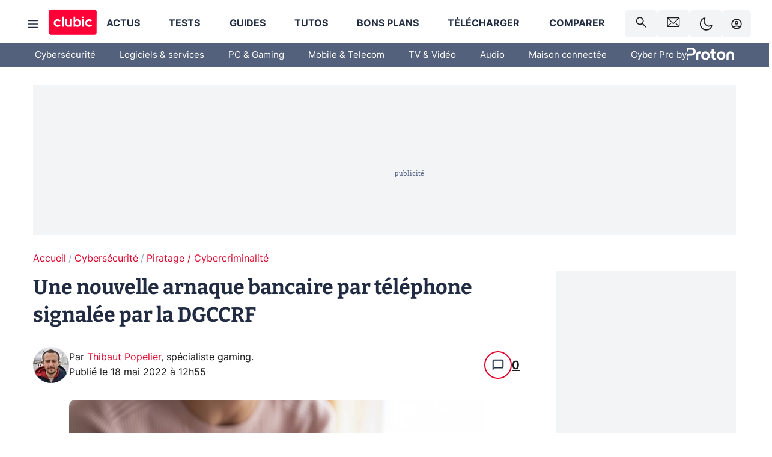

--- FILE ---
content_type: text/html; charset=utf-8
request_url: https://www.clubic.com/cybercriminality/actualite-423288-une-nouvelle-arnaque-bancaire-par-telephone-signalee-par-la-dgccrf.html
body_size: 44591
content:
<!DOCTYPE html><html lang="fr" data-theme="light"><head><meta charSet="utf-8" data-next-head=""/><meta name="viewport" content="initial-scale=1.0, width=device-width" data-next-head=""/><script type="text/javascript" src="https://choices.consentframework.com/js/pa/22690/c/IKVR3/cmp" referrerPolicy="unsafe-url" async=""></script><script async="" type="text/javascript" src="https://cdn.sirdata.eu/youtube-iframe.js"></script><link rel="preload" href="https://securepubads.g.doubleclick.net/tag/js/gpt.js" as="script" type="text/javascript" data-next-head=""/><title data-next-head="">Une nouvelle arnaque bancaire par téléphone signalée par la DGCCRF</title><meta name="description" content="La prudence est de mise, puisque la Direction générale de la Concurrence, de la Consommation et de la Répression des fraudes (DGCCRF, c&#x27;est plus simple) nous alerte au sujet de l&#x27;avènement d&#x27;une arnaque aussi inédite que bien ficelée." data-next-head=""/><meta name="robots" content="index, follow, max-snippet:-1, max-image-preview:large, max-video-preview:-1" data-next-head=""/><meta property="og:locale" content="fr_FR" data-next-head=""/><meta property="og:site_name" content="clubic.com" data-next-head=""/><meta property="og:title" content="Une nouvelle arnaque bancaire par téléphone signalée par la DGCCRF" data-next-head=""/><meta property="og:description" content="La prudence est de mise, puisque la Direction générale de la Concurrence, de la Consommation et de la Répression des fraudes (DGCCRF, c&#x27;est plus simple) nous alerte au sujet de l&#x27;avènement d&#x27;une arnaque aussi inédite que bien ficelée." data-next-head=""/><meta property="og:url" content="https://www.clubic.com/cybercriminality/actualite-423288-une-nouvelle-arnaque-bancaire-par-telephone-signalee-par-la-dgccrf.html" data-next-head=""/><meta property="og:image" content="https://pic.clubic.com/v1/images/1992552/raw" data-next-head=""/><meta property="og:type" content="article" data-next-head=""/><meta name="twitter:card" content="summary_large_image" data-next-head=""/><meta name="twitter:site" content="@clubic" data-next-head=""/><meta name="twitter:title" content="Une nouvelle arnaque bancaire par téléphone signalée par la DGCCRF" data-next-head=""/><meta name="twitter:image" content="https://pic.clubic.com/v1/images/1992552/raw" data-next-head=""/><meta name="twitter:url" content="https://www.clubic.com/cybercriminality/actualite-423288-une-nouvelle-arnaque-bancaire-par-telephone-signalee-par-la-dgccrf.html" data-next-head=""/><meta name="twitter:description" content="La prudence est de mise, puisque la Direction générale de la Concurrence, de la Consommation et de la Répression des fraudes (DGCCRF, c&#x27;est plus simple) nous alerte au sujet de l&#x27;avènement d&#x27;une arnaque aussi inédite que bien ficelée." data-next-head=""/><meta name="twitter:domain" content="clubic.com" data-next-head=""/><meta property="article:publisher" content="https://www.facebook.com/Clubic" data-next-head=""/><link rel="canonical" href="https://www.clubic.com/cybercriminality/actualite-423288-une-nouvelle-arnaque-bancaire-par-telephone-signalee-par-la-dgccrf.html" data-next-head=""/><meta property="article:published_time" content="2022-05-18T12:55:00+02:00" data-next-head=""/><meta property="article:modified_time" content="2022-05-18T12:55:00+02:00" data-next-head=""/><meta property="mrf:tags" content="content-type:news;cat1:Cybersécurité;cat2:Piratage / Cybercriminalité" data-next-head=""/><meta name="mobile-web-app-capable" content="yes"/><meta name="apple-mobile-web-app-capable" content="yes"/><meta name="apple-mobile-web-app-title" content="Clubic"/><meta name="application-name" content="Clubic"/><link rel="dns-prefetch" href="//pic.clubic.com"/><link rel="dns-prefetch" href="//api.clubic.com"/><link rel="dns-prefetch" href="//analytics.clubic.com"/><link rel="dns-prefetch" href="//cdn.consentframework.com"/><link rel="dns-prefetch" href="//cache.consentframework.com"/><link rel="dns-prefetch" href="//choices.consentframework.com"/><link rel="dns-prefetch" href="//scripts.opti-digital.com"/><link rel="dns-prefetch" href="//www.googletagmanager.com/"/><link rel="preload" href="/assets-react/fonts/inter-bold.woff2" as="font" type="font/woff2" crossorigin="anonymous"/><link rel="preload" href="/assets-react/fonts/inter-regular.woff2" as="font" type="font/woff2" crossorigin="anonymous"/><link rel="preload" href="/assets-react/fonts/bitter.woff2" as="font" type="font/woff2" crossorigin="anonymous"/><link rel="apple-touch-icon" sizes="180x180" href="/apple-touch-icon.png"/><link rel="icon" type="image/png" sizes="32x32" href="/favicon-32x32.png"/><link rel="icon" type="image/png" sizes="16x16" href="/favicon-16x16.png"/><link rel="manifest" href="/site.webmanifest"/><link rel="mask-icon" href="/safari-pinned-tab.svg" color="#fc0f3e"/><link rel="shortcut icon" href="/favicon.ico"/><meta name="msapplication-TileColor" content="#202b44"/><meta name="msapplication-config" content="/browserconfig.xml"/><meta name="theme-color" content="#232728"/><meta name="sentry-trace" content="a5b58b5193d77eb35bdf7adb0de01d8b-629bdb2a6fda08c9-0"/><meta name="baggage" content="sentry-environment=prod,sentry-release=undefined,sentry-public_key=948a13215311a60e5cf48c9860c59be8,sentry-trace_id=a5b58b5193d77eb35bdf7adb0de01d8b,sentry-sampled=false,sentry-sample_rand=0.784064605146749,sentry-sample_rate=0.02"/><script type="application/ld+json" data-type="microdata" data-next-head="">{"@context":"https://schema.org","@graph":[{"@type":"NewsArticle","@id":"https://www.clubic.com/cybercriminality/actualite-423288-une-nouvelle-arnaque-bancaire-par-telephone-signalee-par-la-dgccrf.html#article","headline":"Une nouvelle arnaque bancaire par téléphone signalée par la DGCCRF","description":"La prudence est de mise, puisque la Direction générale de la Concurrence, de la Consommation et de la Répression des fraudes (DGCCRF, c'est plus simple) nous alerte au sujet de l'avènement d'une arnaque aussi inédite que bien ficelée.","thumbnailUrl":"https://pic.clubic.com/v1/images/1992552/raw","datePublished":"2022-05-18T12:55:00+02:00","dateModified":"2022-05-18T12:55:00+02:00","inLanguage":"fr-FR","image":{"@id":"https://www.clubic.com/cybercriminality/actualite-423288-une-nouvelle-arnaque-bancaire-par-telephone-signalee-par-la-dgccrf.html#primaryimage"},"author":{"@id":"https://www.clubic.com/cybercriminality/actualite-423288-une-nouvelle-arnaque-bancaire-par-telephone-signalee-par-la-dgccrf.html#author"},"publisher":{"@id":"https://www.clubic.com/#organization"},"commentCount":8,"potentialAction":[{"@type":"CommentAction","name":"Comment","target":["https://www.clubic.com/cybercriminality/actualite-423288-une-nouvelle-arnaque-bancaire-par-telephone-signalee-par-la-dgccrf.html#comments"]}],"speakable":{"@type":"SpeakableSpecification","xpath":["/html/head/title","/html/head/meta[@name='description']/@content"]},"mainEntityOfPage":{"@id":"https://www.clubic.com/cybercriminality/actualite-423288-une-nouvelle-arnaque-bancaire-par-telephone-signalee-par-la-dgccrf.html"},"isPartOf":{"@id":"https://www.clubic.com/cybercriminality/actualite-423288-une-nouvelle-arnaque-bancaire-par-telephone-signalee-par-la-dgccrf.html"}},{"@type":"WebPage","@id":"https://www.clubic.com/cybercriminality/actualite-423288-une-nouvelle-arnaque-bancaire-par-telephone-signalee-par-la-dgccrf.html","url":"https://www.clubic.com/cybercriminality/actualite-423288-une-nouvelle-arnaque-bancaire-par-telephone-signalee-par-la-dgccrf.html","name":"Une nouvelle arnaque bancaire par téléphone signalée par la DGCCRF","description":"La prudence est de mise, puisque la Direction générale de la Concurrence, de la Consommation et de la Répression des fraudes (DGCCRF, c'est plus simple) nous alerte au sujet de l'avènement d'une arnaque aussi inédite que bien ficelée.","thumbnailUrl":"https://pic.clubic.com/v1/images/1992552/raw","datePublished":"2022-05-18T12:55:00+02:00","dateModified":"2022-05-18T12:55:00+02:00","inLanguage":"fr-FR","isPartOf":{"@id":"https://www.clubic.com/#website"},"potentialAction":[{"@type":"ReadAction","target":["https://www.clubic.com/cybercriminality/actualite-423288-une-nouvelle-arnaque-bancaire-par-telephone-signalee-par-la-dgccrf.html"]}],"breadcrumb":{"@id":"https://www.clubic.com/cybercriminality/actualite-423288-une-nouvelle-arnaque-bancaire-par-telephone-signalee-par-la-dgccrf.html#breadcrumb"},"primaryImageOfPage":{"@id":"https://www.clubic.com/cybercriminality/actualite-423288-une-nouvelle-arnaque-bancaire-par-telephone-signalee-par-la-dgccrf.html#primaryimage"},"image":{"@id":"https://www.clubic.com/cybercriminality/actualite-423288-une-nouvelle-arnaque-bancaire-par-telephone-signalee-par-la-dgccrf.html#primaryimage"}},{"@type":"ImageObject","inLanguage":"fr-FR","url":"https://pic.clubic.com/v1/images/1992552/raw","contentUrl":"https://pic.clubic.com/v1/images/1992552/raw","caption":"Shutterstock","height":"1406","width":"2500","@id":"https://www.clubic.com/cybercriminality/actualite-423288-une-nouvelle-arnaque-bancaire-par-telephone-signalee-par-la-dgccrf.html#primaryimage"},{"@type":"BreadcrumbList","@id":"https://www.clubic.com/cybercriminality/actualite-423288-une-nouvelle-arnaque-bancaire-par-telephone-signalee-par-la-dgccrf.html#breadcrumb","itemListElement":[{"@type":"ListItem","position":1,"name":"Accueil","item":"https://www.clubic.com/"},{"@type":"ListItem","position":2,"name":"Cybersécurité","item":"https://www.clubic.com/antivirus-securite-informatique/"},{"@type":"ListItem","position":3,"name":"Piratage / Cybercriminalité","item":"https://www.clubic.com/antivirus-securite-informatique/virus-hacker-piratage/piratage-informatique/"}]},{"@type":"Organization","@id":"https://www.clubic.com/#organization","name":"Clubic.com","url":"https://www.clubic.com","logo":{"@type":"ImageObject","@id":"https://www.clubic.com/#/schema/logo/image/","inLanguage":"fr-FR","url":"https://pic.clubic.com/v1/images/2288871/raw","width":"1600","height":"900","caption":"Clubic"},"sameAs":["https://www.facebook.com/Clubic","https://x.com/clubic","https://www.youtube.com/user/Clubic","https://fr.linkedin.com/company/clubic","https://fr.wikipedia.org/wiki/Clubic","https://www.tiktok.com/@clubic_","https://www.whatsapp.com/channel/0029VaFN2Nm3bbV7Nzel1P2B","https://www.instagram.com/clubic_off/","https://x.com/ClubicBonsPlans","https://bsky.app/profile/did:plc:hxwo5olhdgcx7bbzu2lewpgo","https://www.threads.com/@clubic_off"]},{"@type":"WebSite","@id":"https://www.clubic.com/#website","url":"https://www.clubic.com/","name":"Clubic.com","inLanguage":"fr-FR","publisher":{"@id":"https://www.clubic.com/#organization"},"potentialAction":{"@type":"SearchAction","target":{"@type":"EntryPoint","urlTemplate":"https://www.clubic.com/search?q={search_term_string}"},"query-input":"required name=search_term_string"}},{"@type":"Person","@id":"https://www.clubic.com/cybercriminality/actualite-423288-une-nouvelle-arnaque-bancaire-par-telephone-signalee-par-la-dgccrf.html#author","name":"Thibaut Popelier","image":{"@type":"ImageObject","inLanguage":"fr-FR","url":"https://pic.clubic.com/v1/images/1686686/raw","contentUrl":"https://pic.clubic.com/v1/images/1686686/raw","caption":"Thibaut Popelier_cropped_199x199","height":"199","width":"199","@id":"https://www.clubic.com/#/schema/person/image/"},"url":"https://www.clubic.com/auteur/1845-thibaut-popelier.html","sameAs":["https://www.twitter.com/presidentevil40","https://www.linkedin.com/in/thibaut-popelier-91544097/"]}]}</script><link rel="preload" imageSrcSet="//pic.clubic.com/v1/images/1686686/raw?fit=smartCrop&amp;width=50&amp;height=50&amp;hash=3e29bf533671c512e4e6c1197c46b1d439c58277 1x, //pic.clubic.com/v1/images/1686686/raw?fit=smartCrop&amp;width=100&amp;height=100&amp;hash=acab0b8a0a53a49c4f5022519c170d0f205a6064 2x" type="image/webp" as="image" media="(max-width: 1024px)" data-next-head=""/><link rel="preload" imageSrcSet="//pic.clubic.com/v1/images/1686686/raw?fit=smartCrop&amp;width=60&amp;height=60&amp;hash=580de6cd21c7476520bbbd847c9d30c3e4efe1c6 1x, //pic.clubic.com/v1/images/1686686/raw?fit=smartCrop&amp;width=120&amp;height=120&amp;hash=46f1b35af7c94695057384ab5d01844d5d9e2b09 2x" type="image/webp" as="image" media="(min-width: 1025px)" data-next-head=""/><link rel="preload" imageSrcSet="//pic.clubic.com/0fe3176f1992552/768x432/smart/smartphone-carte-bleue-arnaque-cyber.webp 2x, //pic.clubic.com/d7ef1d551992552/1152x648/smart/smartphone-carte-bleue-arnaque-cyber.webp 3x" type="image/webp" as="image" media="(max-width: 768px)" data-next-head=""/><link rel="preload" imageSrcSet="//pic.clubic.com/89e474811992552/1024x576/smart/smartphone-carte-bleue-arnaque-cyber.webp 1x, //pic.clubic.com/f32953bc1992552/1536x864/smart/smartphone-carte-bleue-arnaque-cyber.webp 2x" type="image/webp" as="image" media="(min-width: 769px) and (max-width: 1024px)" data-next-head=""/><link rel="preload" imageSrcSet="//pic.clubic.com/be7699d41992552/1200x675/smart/smartphone-carte-bleue-arnaque-cyber.webp 1x, //pic.clubic.com/e38af9821992552/1600x900/smart/smartphone-carte-bleue-arnaque-cyber.webp 2x" type="image/webp" as="image" media="(min-width: 1025px)" data-next-head=""/><link rel="preload" imageSrcSet="//pic.clubic.com/v1/images/1686686/raw?fit=smartCrop&amp;width=60&amp;height=60&amp;hash=580de6cd21c7476520bbbd847c9d30c3e4efe1c6 1x, //pic.clubic.com/v1/images/1686686/raw?fit=smartCrop&amp;width=120&amp;height=120&amp;hash=46f1b35af7c94695057384ab5d01844d5d9e2b09 2x" type="image/webp" as="image" data-next-head=""/><script type="text/javascript" async="" data-react-no-hydrate="true" data-next-head="">
            var currentThemeAd = window.localStorage.getItem('preferMode') ?? (window?.matchMedia('(prefers-color-scheme: dark)').matches ? 'dark' : 'light');
            var adConfig = '{"adUnit":"/21718639124/clubic.com/contenu-actu-rjs","pageTargeting":{"kw":["news","computer-hacking","it-security","Cybersécurité","section1090","Piratage / Cybercriminalité","section1108"],"env":"prod","mode":"dark","issafe":1}}';
            var updatedJsonString = adConfig.replace(/"mode":"[^"]+"/, `"mode":"${currentThemeAd}"`);
            var optidigitalQueue = optidigitalQueue || {};
            optidigitalQueue.cmd = optidigitalQueue.cmd || [];
            var i='optidigital-ad-init';
            if (!document.getElementById(i)) {
              var opti=document.createElement('script');
              opti.id=i;
              opti.type='module';
              opti.setAttribute("data-config",updatedJsonString);
              opti.src='//scripts.opti-digital.com/modules/?site=clubicv3';
              var node=document.getElementsByTagName('head')[0];
              node.parentNode.insertBefore(opti, node);
            } 
          </script><script defer="" type="text/javascript" data-next-head="">
             !function(){"use strict";function e(e){var t=!(arguments.length>1&&void 0!==arguments[1])||arguments[1],c=document.createElement("script");c.src=e,t?c.type="module":(c.async=!0,c.type="text/javascript",c.setAttribute("nomodule",""));var n=document.getElementsByTagName("script")[0];n.parentNode.insertBefore(c,n)}!function(t,c){!function(t,c,n){var a,o,r;n.accountId=c,null!==(a=t.marfeel)&&void 0!==a||(t.marfeel={}),null!==(o=(r=t.marfeel).cmd)&&void 0!==o||(r.cmd=[]),t.marfeel.config=n;var i="https://sdk.mrf.io/statics";e("".concat(i,"/marfeel-sdk.js?id=").concat(c),!0),e("".concat(i,"/marfeel-sdk.es5.js?id=").concat(c),!1)}(t,c,arguments.length>2&&void 0!==arguments[2]?arguments[2]:{})}(window,3521,{} /*config*/)}();
            </script><script>window.nextEnv = {"NEXT_PUBLIC_APP_ENV_COMPLET":"prod","NEXT_PUBLIC_VERSION":"undefined","NEXT_PUBLIC_BASE_URL":"undefined","NEXT_PUBLIC_ENV":"undefined","NEXT_PUBLIC_HOST":"www.clubic.com"};</script><script>
   globalThis.constantContext = {};
   const alsContext = {reqId:''};
    globalThis.alsContext = {
      getContext: (key) => {
        return alsContext[key];
      },
      setContext: (key, value) => {
        alsContext[key] = value;
      },
    }
  </script><script id="cmp-stub" type="text/javascript">!function(){var t=function(){function t(e,r=0){try{var a=p.document,n=!!p.frames[e];if(!n)if(a.body){var c=a.createElement("iframe");c.style.cssText="display:none",c.name=e,a.body.appendChild(c)}else 2e3>r&&setTimeout(function(){t(e,r+1)},5);return!n}catch(t){return!1}}function e(t){var e,r=p;try{for(;r&&r!==p.top;){if(r.frames[t]){e=r;break}if(!r.parent||r.parent===r)break;r=r.parent}}catch(t){}return e}function r(){try{const o=this&&this.sourceAPI||"__sdcmpapi";for(var t=p.gdprApplies,e=(p.ABconsentCMP||{}).consentModeFromTcf||!1,r=arguments.length,a=Array(r),n=0;r>n;n++)a[n]=arguments[n];if(!a.length)return"__tcfapi"===o?c:i;if("setGdprApplies"===a[0])a.length>3&&2===Number(a[1])&&"boolean"==typeof a[3]&&(p.gdprApplies=t=a[3],"function"==typeof a[2]&&a[2]({gdprApplies:t},!0));else if("ping"===a[0]){if("function"==typeof a[2]){const r={gdprApplies:t,cmpLoaded:!1,cmpStatus:"stub",apiVersion:"2.0"};e&&(r.enableAdvertiserConsentMode=!0),a[2](r,!0)}}else("__tcfapi"===o?c:i).push(a)}catch(t){}}var a="__tcfapiLocator",n="__sdcmpapiLocator",c=[],i=[],p=window,o=e(a),s=e(n);try{o||t(a),s||t(n),p.__tcfapi||(p.__tcfapi=function(){return r.apply({sourceAPI:"__tcfapi"},arguments)}),p.__sdcmpapi||(p.__sdcmpapi=function(){return r.apply({sourceAPI:"__sdcmpapi"},arguments)}),p.addEventListener("message",function(t){try{var e=t&&t.data;if(!e)return;var r={};if("string"==typeof e)try{r=JSON.parse(e)}catch(t){return}else{if("object"!=typeof e||e.constructor!==Object)return;r=e}var a=r&&(r.__tcfapiCall||r.__sdcmpapiCall);if(!a)return;try{var n=r.__tcfapiCall?window.__tcfapi:window.__sdcmpapi,c=r.__tcfapiCall?"__tcfapiReturn":"__sdcmpapiReturn";n(a.command,a.version,function(r,n){var i={};i[c]={returnValue:r,success:n,callId:a.callId};const p="null"===t.origin?"*":t.origin;t.source.postMessage("string"==typeof e?JSON.stringify(i):i,p)},a.parameter)}catch(t){}}catch(t){}},!1)}catch(t){}};try{t(),void 0!==module&&"object"==typeof module&&"object"==typeof module.exports&&(module.exports=t)}catch(t){}}();(function () {
window.ABconsentCMP = window.ABconsentCMP || {};window.ABconsentCMP.enableConsentMode = window.ABconsentCMP.enableConsentMode ? true : (window.ABconsentCMP.enableConsentMode === undefined) && true;window.ABconsentCMP = window.ABconsentCMP || {};var ABconsentCMP = window.ABconsentCMP;ABconsentCMP.loaded = ABconsentCMP.loaded || {};ABconsentCMP.runOnce = ABconsentCMP.runOnce || function (flagName, fn) {if (ABconsentCMP.loaded[flagName]) return;ABconsentCMP.loaded[flagName] = true;try {if (typeof fn === "function") {fn(ABconsentCMP);}} catch (e) {}};ABconsentCMP.runOnce("consentModeGtm", function (ABconsentCMP) {if (!ABconsentCMP.enableConsentMode) return;try {var gtmDataLayerName = ABconsentCMP.gtmDataLayerName || "dataLayer";var consentModeFromTcf = ABconsentCMP.consentModeFromTcf === true;window[gtmDataLayerName] = window[gtmDataLayerName] || [];function gtag() {window[gtmDataLayerName].push(arguments);}gtag('set', 'developer_id.dOWE1OT', true);var gtmDefaultValues = {analytics_storage:  'denied',functionality_storage:  'denied',security_storage:   'denied',personalization_storage:'denied',wait_for_update:1000};if (!consentModeFromTcf) {gtmDefaultValues['ad_storage'] = 'denied';gtmDefaultValues['ad_user_data'] = 'denied';gtmDefaultValues['ad_personalization'] = 'denied';}gtag('consent', 'default', gtmDefaultValues);} catch (e) {}});ABconsentCMP.runOnce("consentModeAdsense", function () {try {(window.adsbygoogle = window.adsbygoogle || []).pauseAdRequests = 1;} catch (e) {}});ABconsentCMP.runOnce("tcfUetq", function () {try {window.uetq = window.uetq || [];window.uetq.push('config', 'tcf', {enabled: true});} catch (e) {}});})();</script><script async="" type="text/javascript">
                  let currentTheme =  window.localStorage.getItem('preferMode');  
                  if(!currentTheme) {
                    currentTheme =  window?.matchMedia('(prefers-color-scheme: dark)').matches ? 'dark' : 'light';
                    window.localStorage.setItem('preferMode', currentTheme);
                  }
                  document.documentElement.setAttribute('data-theme', currentTheme);
                 </script><script async="" type="text/javascript"> var _paq = window._paq = window._paq || [];
                /* tracker methods like "setCustomDimension" should be called before "trackPageView" */
                _paq.push(['trackPageView']);
                _paq.push(['enableLinkTracking']);
                (function() {
                var u="https://analytics.clubic.com/";
                _paq.push(['setTrackerUrl', u+'matomo.php']);
                _paq.push(['setSiteId', '1']);
                var d=document, g=d.createElement('script'), s=d.getElementsByTagName('script')[0];
                g.type='text/javascript'; g.async=true; g.src=u+'matomo.js'; s.parentNode.insertBefore(g,s);
              })();</script><noscript><p><img src="https://analytics.clubic.com/matomo.php?idsite=1&amp;amp;rec=1" alt=""/></p></noscript><noscript data-n-css=""></noscript><script defer="" noModule="" src="/_next/static/chunks/polyfills-42372ed130431b0a.js"></script><script defer="" src="/_next/static/chunks/5271.ea55f5afeee2f810.js"></script><script defer="" src="/_next/static/chunks/2888.ed2bd38c480029a6.js"></script><script defer="" src="/_next/static/chunks/5470.7b14a21c0891bb1e.js"></script><script defer="" src="/_next/static/chunks/6293.adcc0b7f20eb33a0.js"></script><script defer="" src="/_next/static/chunks/7466.c7027645672d852d.js"></script><script defer="" src="/_next/static/chunks/9665.3e2cd57a7818e6d1.js"></script><script defer="" src="/_next/static/chunks/5542.0bea5918111607f7.js"></script><script defer="" src="/_next/static/chunks/9118.842642fdeef9971d.js"></script><script defer="" src="/_next/static/chunks/7371.542507ed46063fd4.js"></script><script defer="" src="/_next/static/chunks/6466.e1b21354779e3489.js"></script><script defer="" src="/_next/static/chunks/6737.0734bca437f03243.js"></script><script defer="" src="/_next/static/chunks/8342.7aa7d1f83cf0ccc2.js"></script><script defer="" src="/_next/static/chunks/5297.5f162fe2dbfebb0e.js"></script><script defer="" src="/_next/static/chunks/3606.ca5ece822d453775.js"></script><script defer="" src="/_next/static/chunks/article-processor.f1a899caa23a86b6.js"></script><script defer="" src="/_next/static/chunks/1224.55ff91ae508cf960.js"></script><script defer="" src="/_next/static/chunks/9670.fe3cb0b996051acf.js"></script><script defer="" src="/_next/static/chunks/5857.50708a154656d917.js"></script><script defer="" src="/_next/static/chunks/6220.0e8718ff4729ad0a.js"></script><script defer="" src="/_next/static/chunks/7189.a9ad83371ea83f2a.js"></script><script src="/_next/static/chunks/runtime-bde8673b0048c3b9.js" defer=""></script><script src="/_next/static/chunks/next-d6c36a46238f485e.js" defer=""></script><script src="/_next/static/chunks/reactjs-19.2.3.js" defer=""></script><script src="/_next/static/chunks/reactjs-dom-19.2.3.js" defer=""></script><script src="/_next/static/chunks/main-ec190852b12d8f40.js" defer=""></script><script src="/_next/static/chunks/styled-6.1.19.js" defer=""></script><script src="/_next/static/chunks/apollo-3.13.9.js" defer=""></script><script src="/_next/static/chunks/api-sdk-655a53efad5e1ff5.js" defer=""></script><script src="/_next/static/chunks/8569-877b1f4c4eb5592c.js" defer=""></script><script src="/_next/static/chunks/pages/_app-3ac9dacc79607458.js" defer=""></script><script src="/_next/static/chunks/pages/%5B...slug%5D-2202fdf40979228d.js" defer=""></script><script src="/_next/static/4Qbj-mCRoS63VFtyNGEVt/_buildManifest.js" defer=""></script><script src="/_next/static/4Qbj-mCRoS63VFtyNGEVt/_ssgManifest.js" defer=""></script><style data-styled="" data-styled-version="6.1.19">.ad-container{background-color:var(--color-alt-5);display:flex;flex-direction:column;justify-content:flex-start;position:relative;min-height:200px;overflow:hidden;grid-column:2/3;}/*!sc*/
@media (min-width:1024px){.ad-container{grid-column:1/10;}}/*!sc*/
.ad-container p{font-size:14px;color:rgba(var(--theme-color-foreground), 0.15);margin:8px 0;}/*!sc*/
.ad-container .ad-content{flex-grow:1;z-index:1;display:flex;justify-content:center;margin:0;max-width:100vw;overflow:hidden;}/*!sc*/
.ad-container .ad-content[data-slot="Billboard_2"],.ad-container .ad-content[data-slot="Mobile_Pos1"],.ad-container .ad-content[data-slot="Mobile_Pos2"],.ad-container .ad-content[data-slot="Mobile_Pos3"]{min-height:250px;}/*!sc*/
.ad-container .ad-content[data-slot="Billboard_1"]{height:250px;}/*!sc*/
.ad-container .ad-content[data-slot="Rectangle_1"]{height:100px;}/*!sc*/
.ad-container .ad-content[data-slot="HalfpageAd_1"],.ad-container .ad-content[data-slot="HalfpageAd_2"],.ad-container .ad-content[data-slot="HalfpageAd_3"]{min-height:600px;}/*!sc*/
.ad-container.no-background{background-color:transparent;border:none;overflow:visible;}/*!sc*/
.ad-container.no-background p{display:none;}/*!sc*/
.ad-container.no-background .ad-content{margin-bottom:0;}/*!sc*/
.ad-container.megaban{margin:var(--spacer-s) 0;}/*!sc*/
.ad-container.position-sticky{position:sticky;top:85px;}/*!sc*/
.ad-container.mobile-only{display:flex;}/*!sc*/
@media (min-width:1024px){.ad-container.mobile-only{display:none;}}/*!sc*/
.ad-container.desktop-only{display:none;}/*!sc*/
@media (min-width:1024px){.ad-container.desktop-only{display:flex;}}/*!sc*/
#GenecyDFPAdWallpaperCont~* .ad-container.megaban{display:none;}/*!sc*/
data-styled.g1[id="sc-global-eVrTht1"]{content:"sc-global-eVrTht1,"}/*!sc*/
html{-ms-text-size-adjust:100%;-webkit-text-size-adjust:100%;}/*!sc*/
body{margin:0;}/*!sc*/
article,aside,details,figcaption,figure,footer,header,hgroup,main,menu,nav,section,summary{display:block;}/*!sc*/
audio,canvas,progress,video{display:inline-block;vertical-align:baseline;}/*!sc*/
audio:not([controls]){display:none;height:0;}/*!sc*/
[hidden],template{display:none;}/*!sc*/
a,button{background-color:transparent;border-width:0;}/*!sc*/
a:active,a:hover{outline:0;}/*!sc*/
abbr[title]{border-bottom:1px dotted;}/*!sc*/
b,strong{font-weight:bold;}/*!sc*/
dfn{font-style:italic;}/*!sc*/
h1{font-size:2em;margin:0.67em 0;}/*!sc*/
mark{background:#ff0;color:black;}/*!sc*/
small{font-size:80%;}/*!sc*/
sub,sup{font-size:75%;line-height:0;position:relative;vertical-align:baseline;}/*!sc*/
sup{top:-0.5em;}/*!sc*/
sub{bottom:-0.25em;}/*!sc*/
img{border:0;}/*!sc*/
svg:not(:root){overflow:hidden;}/*!sc*/
figure{margin:1em 40px;}/*!sc*/
hr{-moz-box-sizing:content-box;box-sizing:content-box;height:0;}/*!sc*/
pre{overflow:auto;}/*!sc*/
code,kbd,pre,samp{font-family:monospace,serif;font-size:1em;}/*!sc*/
button,input,optgroup,select,textarea{color:inherit;font:inherit;margin:0;}/*!sc*/
button{overflow:visible;}/*!sc*/
button,select{text-transform:none;}/*!sc*/
button,html input[type='button'],input[type='reset'],input[type='submit']{-webkit-appearance:button;cursor:pointer;}/*!sc*/
button[disabled],html input[disabled]{cursor:default;}/*!sc*/
button::-moz-focus-inner,input::-moz-focus-inner{border:0;padding:0;}/*!sc*/
input{line-height:normal;}/*!sc*/
input[type='checkbox'],input[type='radio']{box-sizing:border-box;padding:0;}/*!sc*/
input[type='number']::-webkit-inner-spin-button,input[type='number']::-webkit-outer-spin-button{height:auto;}/*!sc*/
input[type='search']{-webkit-appearance:textfield;-moz-box-sizing:border-box;-webkit-box-sizing:border-box;box-sizing:border-box;}/*!sc*/
input[type='search']::-webkit-search-cancel-button,input[type='search']::-webkit-search-decoration{-webkit-appearance:none;}/*!sc*/
fieldset{border:1px solid #c0c0c0;margin:0 2px;padding:0.35em 0.625em 0.75em;}/*!sc*/
legend{border:0;padding:0;}/*!sc*/
textarea{overflow:auto;}/*!sc*/
optgroup{font-weight:bold;}/*!sc*/
table{border-collapse:collapse;border-spacing:0;}/*!sc*/
td,th{padding:0;}/*!sc*/
.sd-cmp-2dyYO{top:40px!important;left:unset!important;right:unset!important;padding:unset!important;padding-top:5px!important;}/*!sc*/
.sd-cmp-1bquj .sd-cmp-2jmDj{padding:unset;}/*!sc*/
.sd-cmp-1IdBZ{padding-top:10px!important;}/*!sc*/
.sd-cmp-2jmDj{color:grey!important;}/*!sc*/
data-styled.g2[id="sc-global-hDeBjt1"]{content:"sc-global-hDeBjt1,"}/*!sc*/
*{box-sizing:border-box;padding:0;margin:0;}/*!sc*/
*::after,*::before{box-sizing:border-box;}/*!sc*/
html,body{width:100%;height:100%;}/*!sc*/
img{vertical-align:middle;}/*!sc*/
data-styled.g3[id="sc-global-igtmDC1"]{content:"sc-global-igtmDC1,"}/*!sc*/
:root{--spacer-xxs:4px;--spacer-xs:7px;--spacer-s:15px;--spacer-s-fluid:clamp(0.625rem, 0.536rem + 0.446vw, 0.938rem);--spacer:30px;--spacer-to-xs:clamp(0.438rem, 0.027rem + 2.054vw, 1.875rem);--spacer-fluid:clamp(0.938rem, 0.67rem + 1.339vw, 1.875rem);--spacer-m:45px;--spacer-m-to-xs:clamp(0.438rem, -0.241rem + 3.393vw, 2.813rem);--spacer-m-to-s:clamp(0.938rem, 0.402rem + 2.679vw, 2.813rem);--spacer-m-fluid:clamp(1.875rem, 1.607rem + 1.339vw, 2.813rem);--spacer-l:60px;--spacer-l-to-xs:clamp(0.438rem, -0.509rem + 4.732vw, 3.75rem);--spacer-l-to-s:clamp(0.938rem, 0.134rem + 4.018vw, 3.75rem);--spacer-l-to-default:clamp(1.875rem, 1.339rem + 2.679vw, 3.75rem);--spacer-l-fluid:clamp(2.813rem, 2.545rem + 1.339vw, 3.75rem);--spacer-xl:90px;--spacer-xl-to-xs:clamp(0.438rem, -1.045rem + 7.411vw, 5.625rem);--spacer-xl-to-s:clamp(0.938rem, -0.402rem + 6.696vw, 5.625rem);--spacer-xl-to-default:clamp(1.875rem, 0.804rem + 5.357vw, 5.625rem);--spacer-xl-to-m:clamp(2.813rem, 2.009rem + 4.018vw, 5.625rem);--spacer-xl-fluid:clamp(3.75rem, 3.214rem + 2.679vw, 5.625rem);--spacer-em:1em;--theme-typography-default-font:'Inter UI',Arial,sans-serif;--theme-typography-primary-font:'Bitter',serif;--theme-palette-black:#232728;--theme-palette-black-alt:#212C42;--theme-palette-dark-black:#1b1b1b;--theme-palette-black-medium:#5d6c8a;--theme-palette-white:#FFFFFF;--theme-palette-dark-white:#f2f4f6;--theme-palette-dark-white2:#E5E8EE;--theme-palette-grey:#777777;--theme-palette-dark-grey:#54617C;--theme-palette-red:#E4002A;--theme-palette-red-clubic:#ff0037;--theme-palette-red-medium:#FF5978;--theme-palette-dark-red:#AF0524;--theme-palette-blue:#3F547E;--theme-palette-blue-medium:#99A4BA;--theme-palette-dark-blue:#37486D;--theme-palette-green:#009e76;--theme-palette-dark-green:#018262;--theme-palette-grey-blue:#526C8A;--theme-palette-dark-grey-blue:#3F547E;--theme-palette-light-grey-blue:#a4adbd;--theme-palette-golden:#C89E42;}/*!sc*/
:root[data-theme='light']{--theme-color-background:#FFFFFF;--theme-color-foreground:#212C42;--theme-color-foreground-rgb:33,44,66;--theme-color-medium:#99A4BA;--theme-color-primary:#E4002A;--theme-color-primary-contrast:#FFFFFF;--theme-color-title:#212C42;--theme-background-contrast-background-color:#f2f4f6;--theme-background-contrast-link-color:inherit;--theme-background-contrast-text-color:#212C42;--theme-background-flashy-background-color:#E4002A;--theme-background-flashy-link-color:#FFFFFF;--theme-background-flashy-text-color:#FFFFFF;--theme-background-navy-background-color:#3F547E;--theme-background-navy-link-color:#FFFFFF;--theme-background-navy-text-color:#FFFFFF;--theme-background-light-background-color:#777777;--theme-background-light-text-color:#212C42;--theme-background-light-link-color:#E4002A;--theme-background-transparent-background-color:transparent;--theme-background-transparent-text-color:inherit;--theme-background-transparent-link-color:inherit;--background-color-sub:#EDF0F4;--text-color:var(--theme-palette-dark-black);--text-color-reverse:var(--theme-palette-white);--text-color-alt:var(--theme-palette-blue);--title-foreground:var(--theme-palette-black-alt);--title-foreground-alt:var(--theme-palette-black-medium);--link-color:var(--theme-palette-red);--background-color-alt:var(--theme-palette-black-alt);--card-border:var(--theme-palette-light-grey-blue);--color-box-shadow:rgba(0 ,0 ,0 ,0.1);--color-alt-blue:var(--theme-palette-blue-medium);--color-alt-grey-blue:var(--theme-palette-grey-blue);--color-alt-dark:var(--theme-palette-dark-white2);--color-form-border:#cccccc;--color-alt-1:var(--theme-palette-grey);--color-alt-2:var(--theme-palette-dark-white);--color-alt-3:var(--theme-palette-dark-white);--color-alt-4:none;--color-alt-4-reverse:var(--theme-palette-dark-white);--color-alt-5:var(--theme-palette-dark-white);--color-alt-6:var(--theme-palette-dark-grey-blue);--color-alt-7:var(--theme-palette-dark-grey);--color-alt-8:var(--theme-palette-white);--color-alt-9:var(--theme-palette-dark-white);--color-grey-trans:rgba(0, 0, 0, 0.8);}/*!sc*/
:root[data-theme='dark']{--theme-color-background:#232728;--theme-color-foreground:#FFFFFF;--theme-color-foreground-rgb:0,0,0;--theme-color-medium:#FFFFFF;--theme-color-primary:#FF5978;--theme-color-primary-contrast:#FFFFFF;--theme-color-title:#FFFFFF;--theme-background-contrast-background-color:#1b1b1b;--theme-background-contrast-link-color:inherit;--theme-background-contrast-text-color:#FFFFFF;--theme-background-flashy-background-color:#FF5978;--theme-background-flashy-link-color:#FFFFFF;--theme-background-flashy-text-color:#FFFFFF;--theme-background-navy-background-color:#3F547E;--theme-background-navy-link-color:#FFFFFF;--theme-background-navy-text-color:#FFFFFF;--theme-background-light-background-color:#777777;--theme-background-light-text-color:#212C42;--theme-background-light-link-color:#FF5978;--theme-background-transparent-background-color:transparent;--theme-background-transparent-text-color:inherit;--theme-background-transparent-link-color:inherit;--background-color-sub:var(--theme-palette-dark-black);--text-color:var(--theme-palette-white);--text-color-reverse:var(--theme-palette-dark-black);--text-color-alt:var(--theme-palette-white);--title-foreground:var(--theme-palette-white);--title-foreground-alt:var(--theme-palette-white);--link-color:var(--theme-palette-red-medium);--background-color-alt:var(--theme-palette-black);--card-border:var(--theme-palette-grey);--color-box-shadow:rgba(0 ,0 ,0 ,0.3);--color-alt-blue:var(--theme-palette-blue);--color-form-border:#555555;--color-alt-grey-blue:var(--theme-palette-light-grey-blue);--color-alt-dark:black;--color-alt-1:var(--theme-palette-white);--color-alt-2:var(--theme-palette-black-alt);--color-alt-3:var(--theme-palette-white);--color-alt-4:var(--theme-palette-dark-black);--color-alt-4-reverse:none;--color-alt-5:var(--theme-palette-dark-black);--color-alt-6:var(--theme-palette-white);--color-alt-7:var(--theme-palette-dark-white);--color-alt-8:var(--theme-palette-red-medium);--color-alt-9:var(--theme-palette-dark-grey);--color-grey-trans:rgba(255, 255, 255, 0.8);}/*!sc*/
html{color:var(--text-color);background-color:var(--theme-color-background);transition:background-color 0.5s;-webkit-font-smoothing:antialiased;-moz-osx-font-smoothing:grayscale;}/*!sc*/
body{line-height:1.2;-moz-osx-font-smoothing:grayscale;-ms-overflow-style:-ms-autohiding-scrollbar;font-family:var(--theme-typography-default-font);overflow-x:hidden;}/*!sc*/
article aside{display:none;}/*!sc*/
html.no-event,html.no-event body{overflow:hidden;}/*!sc*/
a{color:inherit;}/*!sc*/
a.un-styled-linked{text-decoration:none;}/*!sc*/
a.mod-primary{color:var(--link-color);}/*!sc*/
a.simple{color:var(--link-color);font-weight:bold;}/*!sc*/
blockquote{position:relative;font-style:italic;padding:var(--spacer-s) var(--spacer-s);border-left:4px solid var(--color-alt-grey-blue);border-radius:8px;}/*!sc*/
@media (prefers-reduced-motion: reduce){*,*:hover,*:focus,*::before,*:hover::before,*:focus::before,*::after,*:hover::after,*:focus::after{animation:none;transition:none;scroll-behavior:auto;}}/*!sc*/
data-styled.g4[id="sc-global-OHcVh1"]{content:"sc-global-OHcVh1,"}/*!sc*/
.hLrpSC{animation:drxLLP ease-in-out infinite alternate 600ms 200ms;width:min(90%,50px);height:min(90%,50px);background-color:var(--theme-color-background);color:var(--theme-color-foreground);}/*!sc*/
data-styled.g6[id="sc-1qs7exx-0"]{content:"hLrpSC,"}/*!sc*/
.hZWoGk{padding-top:calc((1 * 100% - 50px) / 2);padding-bottom:calc((1 * 100% - 50px) / 2);text-align:center;}/*!sc*/
@media (min-width:1024px){.hZWoGk{padding-top:calc((1 * 100% - 50px) / 2);padding-bottom:calc((1 * 100% - 50px) / 2);}}/*!sc*/
.hOwhjg{padding-top:calc((0.6944444444444444 * 100% - 50px) / 2);padding-bottom:calc((0.6944444444444444 * 100% - 50px) / 2);text-align:center;}/*!sc*/
@media (min-width:1024px){.hOwhjg{padding-top:calc((0.6944444444444444 * 100% - 50px) / 2);padding-bottom:calc((0.6944444444444444 * 100% - 50px) / 2);}}/*!sc*/
data-styled.g7[id="sc-1qs7exx-1"]{content:"hZWoGk,hOwhjg,"}/*!sc*/
.itNNZS{border-radius:6px;width:100%;color:transparent;height:100%;max-width:100%;vertical-align:middle;}/*!sc*/
@media (min-width:1024px){.itNNZS{border-radius:10px;}}/*!sc*/
.cJzzmV{border-radius:0;width:100%;color:transparent;height:100%;max-width:100%;vertical-align:middle;}/*!sc*/
@media (min-width:1024px){.cJzzmV{border-radius:0;}}/*!sc*/
data-styled.g8[id="sc-1qs7exx-2"]{content:"itNNZS,cJzzmV,"}/*!sc*/
.lcFsnL{position:relative;width:50px;height:50px;display:flex;align-items:center;justify-content:center;overflow:hidden;}/*!sc*/
@media (min-width:768px){.lcFsnL{width:50px;height:50px;}}/*!sc*/
@media (min-width:1024px){.lcFsnL{width:60px;height:60px;}}/*!sc*/
.lcFsnL.isEager{background-color:transparent;}/*!sc*/
.lcFsnL.isEager .sc-1qs7exx-2{width:100%!important;height:100%!important;animation:none!important;}/*!sc*/
.lcFsnL.loaded{background-color:transparent;}/*!sc*/
.lcFsnL.loaded .sc-1qs7exx-2{width:100%;height:100%;animation:hPcQcs ease-in-out 800ms;}/*!sc*/
.fdKRmH{position:relative;width:768px;height:432px;display:flex;align-items:center;justify-content:center;overflow:hidden;}/*!sc*/
@media (min-width:768px){.fdKRmH{width:1024px;height:576px;}}/*!sc*/
@media (min-width:1024px){.fdKRmH{width:1200px;height:675px;}}/*!sc*/
.fdKRmH.isEager{background-color:transparent;}/*!sc*/
.fdKRmH.isEager .sc-1qs7exx-2{width:100%!important;height:100%!important;animation:none!important;}/*!sc*/
.fdKRmH.loaded{background-color:transparent;}/*!sc*/
.fdKRmH.loaded .sc-1qs7exx-2{width:100%;height:100%;animation:hPcQcs ease-in-out 800ms;}/*!sc*/
.kGqFsX{position:relative;width:60px;height:60px;display:flex;align-items:center;justify-content:center;overflow:hidden;}/*!sc*/
@media (min-width:768px){.kGqFsX{width:60px;height:60px;}}/*!sc*/
@media (min-width:1024px){.kGqFsX{width:60px;height:60px;}}/*!sc*/
.kGqFsX.isEager{background-color:transparent;}/*!sc*/
.kGqFsX.isEager .sc-1qs7exx-2{width:100%!important;height:100%!important;animation:none!important;}/*!sc*/
.kGqFsX.loaded{background-color:transparent;}/*!sc*/
.kGqFsX.loaded .sc-1qs7exx-2{width:100%;height:100%;animation:hPcQcs ease-in-out 800ms;}/*!sc*/
.kZnkdn{position:relative;width:40px;height:40px;display:flex;align-items:center;justify-content:center;overflow:hidden;}/*!sc*/
@media (min-width:768px){.kZnkdn{width:40px;height:40px;}}/*!sc*/
@media (min-width:1024px){.kZnkdn{width:40px;height:40px;}}/*!sc*/
.kZnkdn.isEager{background-color:transparent;}/*!sc*/
.kZnkdn.isEager .sc-1qs7exx-2{width:100%!important;height:100%!important;animation:none!important;}/*!sc*/
.kZnkdn.loaded{background-color:transparent;}/*!sc*/
.kZnkdn.loaded .sc-1qs7exx-2{width:100%;height:100%;animation:hPcQcs ease-in-out 800ms;}/*!sc*/
.bxoYKz{position:relative;width:360px;height:250px;display:flex;align-items:center;justify-content:center;overflow:hidden;}/*!sc*/
@media (min-width:768px){.bxoYKz{width:360px;height:360px;}}/*!sc*/
@media (min-width:1024px){.bxoYKz{width:360px;height:250px;}}/*!sc*/
.bxoYKz.isEager{background-color:transparent;}/*!sc*/
.bxoYKz.isEager .sc-1qs7exx-2{width:100%!important;height:100%!important;animation:none!important;}/*!sc*/
.bxoYKz.loaded{background-color:transparent;}/*!sc*/
.bxoYKz.loaded .sc-1qs7exx-2{width:100%;height:100%;animation:hPcQcs ease-in-out 800ms;}/*!sc*/
data-styled.g9[id="sc-1qs7exx-3"]{content:"lcFsnL,fdKRmH,kGqFsX,kZnkdn,bxoYKz,"}/*!sc*/
.boJzlO{background:var(--color-alt-4);border:solid 1px #ddd;border-radius:6px;display:flex;flex-direction:column;gap:var(--spacer-s);padding:var(--spacer-m);}/*!sc*/
@media (max-width:1024px){.boJzlO{padding:var(--spacer-s);}}/*!sc*/
data-styled.g12[id="sc-179azgf-0"]{content:"boJzlO,"}/*!sc*/
.jnDEFG{color:var(--text-color);font-family:var(--theme-typography-primary-font);font-size:22px;margin:initial;padding:initial;font-weight:700;}/*!sc*/
@media (max-width:1024px){.jnDEFG{text-align:center;color:var(--text-color);}}/*!sc*/
data-styled.g13[id="sc-179azgf-1"]{content:"jnDEFG,"}/*!sc*/
.fCAkRr{align-items:center;border:solid 2px var(--text-color-alt);border-radius:6px;display:flex;font-size:16px;gap:7px;padding:8px 15px;}/*!sc*/
data-styled.g14[id="sc-179azgf-2"]{content:"fCAkRr,"}/*!sc*/
.hzoNYn{background:none;border:none;outline:none;}/*!sc*/
data-styled.g15[id="sc-179azgf-3"]{content:"hzoNYn,"}/*!sc*/
.hrbiuT{background:var(--theme-palette-blue);border-radius:6px;font-weight:bold;color:var(--theme-palette-white);text-decoration:none;gap:10px;line-height:1.62;transition:background-color 0.3s;margin:var(--spacer-s) 0;padding:var(--spacer-xs);}/*!sc*/
.hrbiuT:hover{background:var(--theme-palette-dark-blue);}/*!sc*/
@media (min-width:1024px){.hrbiuT{line-height:initial;font-size:18px;margin:0;padding:var(--spacer-s);}}/*!sc*/
data-styled.g16[id="sc-179azgf-4"]{content:"hrbiuT,"}/*!sc*/
.cjVCHv{font-size:18px;}/*!sc*/
@media (max-width:1024px){.cjVCHv{display:none;}}/*!sc*/
data-styled.g17[id="sc-179azgf-5"]{content:"cjVCHv,"}/*!sc*/
.bYemEc{display:flex;flex-direction:column;gap:var(--spacer-s);}/*!sc*/
@media (max-width:1024px){.bYemEc{flex-direction:column-reverse;}}/*!sc*/
data-styled.g18[id="sc-179azgf-6"]{content:"bYemEc,"}/*!sc*/
.kUcFmN{font-size:12px;}/*!sc*/
@media (max-width:1024px){.kUcFmN{text-align:center;}}/*!sc*/
data-styled.g19[id="sc-179azgf-7"]{content:"kUcFmN,"}/*!sc*/
.eWEjVN{font-size:12px;text-decoration:underline;}/*!sc*/
data-styled.g20[id="sc-179azgf-8"]{content:"eWEjVN,"}/*!sc*/
@font-face{font-family:'Inter UI';font-weight:400;font-style:normal;font-display:swap;src:url('/assets-react/fonts/inter-regular.woff2') format('woff2');}/*!sc*/
@font-face{font-family:'Inter UI';font-weight:700;font-style:normal;font-display:swap;src:url('/assets-react/fonts/inter-bold.woff2') format('woff2');}/*!sc*/
@font-face{font-family:'Bitter';font-weight:700;font-style:normal;font-display:swap;src:url('/assets-react/fonts/bitter.woff2') format('woff2');}/*!sc*/
@font-face{font-family:'Bitter';font-weight:900;font-style:normal;font-display:swap;src:url('/assets-react/fonts/bitter-bolder.woff2') format('woff2');}/*!sc*/
@font-face{font-family:'Material Symbols Outlined';font-style:normal;font-weight:400;font-display:swap;src:url('/assets-react/fonts/material-symbols-outlined.woff2') format('woff2');}/*!sc*/
data-styled.g47[id="sc-global-jTzXlp1"]{content:"sc-global-jTzXlp1,"}/*!sc*/
:root[data-theme='dark']{--sticker-award:url(/assets-react/stickers/v2/award-dark.svg);--sticker-best:url(/assets-react/stickers/v2/best-dark.svg);--sticker-like:url(/assets-react/stickers/v2/like-dark.svg);--sticker-tiny-best:url(/assets-react/stickers/v2/tiny-best-dark.svg);--sticker-tiny-award:url(/assets-react/stickers/v2/tiny-award-dark.svg);}/*!sc*/
:root[data-theme='light']{--sticker-award:url(/assets-react/stickers/v2/award-light.svg);--sticker-best:url(/assets-react/stickers/v2/best-light.svg);--sticker-like:url(/assets-react/stickers/v2/like-light.svg);--sticker-tiny-best:url(/assets-react/stickers/v2/tiny-best-light.svg);--sticker-tiny-award:url(/assets-react/stickers/v2/tiny-award-light.svg);}/*!sc*/
data-styled.g48[id="sc-global-bYEGaJ1"]{content:"sc-global-bYEGaJ1,"}/*!sc*/
:root[data-theme='dark']{--palms-2025:url(/assets-react/awards/2025/palms.png);--half-palm-2025:url(/assets-react/awards/2025/half_palm.png);--badge-awards-2025:url(/assets-react/awards/2025/badge-awards.png);--background-laser-desktop-2025:url(/assets-react/awards/2025/background_laser_desktop.png);--background-laser-mobile-2025:url(/assets-react/awards/2025/background_laser_mobile.png);--background-header-desktop-award-2025:url(/assets-react/awards/2025/background_header_desktop.png);--background-header-mobile-award-2025:url(/assets-react/awards/2025/background_header_mobile.png);}/*!sc*/
:root[data-theme='light']{--palms-2025:url(/assets-react/awards/2025/palms.png);--half-palm-2025:url(/assets-react/awards/2025/half_palm.png);--badge-awards-2025:url(/assets-react/awards/2025/badge-awards.png);--background-laser-desktop-2025:url(/assets-react/awards/2025/background_laser_desktop.png);--background-laser-mobile-2025:url(/assets-react/awards/2025/background_laser_mobile.png);--background-header-desktop-award-2025:url(/assets-react/awards/2025/background_header_desktop.png);--background-header-mobile-award-2025:url(/assets-react/awards/2025/background_header_mobile.png);}/*!sc*/
data-styled.g49[id="sc-global-gjMqEj1"]{content:"sc-global-gjMqEj1,"}/*!sc*/
:root[data-theme='dark']{--op-spe-boulanger:url(/assets-react/op-spe/boulanger.svg);--op-spe-avast:url(/assets-react/op-spe/avast.svg);--op-spe-proton:url(/assets-react/op-spe/proton_v2.svg);--op-spe-proton-purple:url(/assets-react/op-spe/proton-purple_v2.svg);}/*!sc*/
:root[data-theme='light']{--op-spe-boulanger:url(/assets-react/op-spe/boulanger.svg);--op-spe-proton:url(/assets-react/op-spe/proton_v2.svg);--op-spe-proton-purple:url(/assets-react/op-spe/proton-purple_v2.svg);--op-spe-avast:url(/assets-react/op-spe/avast.svg);}/*!sc*/
data-styled.g50[id="sc-global-iVjneH1"]{content:"sc-global-iVjneH1,"}/*!sc*/
:root[data-theme='dark']{--background-newsletter-header-proton:url(/assets-react/newsletter/newsletter_background.png);}/*!sc*/
:root[data-theme='light']{--background-newsletter-header-proton:url(/assets-react/newsletter/newsletter_background.png);}/*!sc*/
data-styled.g51[id="sc-global-jaLGzn1"]{content:"sc-global-jaLGzn1,"}/*!sc*/
.WgTEp{color:var(--theme-color-title);font-family:var(--theme-typography-primary-font);font-size:24px;font-weight:700;line-height:1.38;margin:0 0 15px;grid-column:2/3;}/*!sc*/
.WgTEp.mod-no-margin{margin:0;}/*!sc*/
.WgTEp.mod-extra-margin{margin:0 0 var(--spacer-fluid);}/*!sc*/
@media (min-width:1024px){.WgTEp{grid-column:1/9;font-size:34px;}}/*!sc*/
data-styled.g52[id="sc-5nl8ok-0"]{content:"WgTEp,"}/*!sc*/
.hyPZms{display:flex;flex-direction:column;justify-content:flex-start;width:100%;border-left:solid 1px var(--theme-palette-dark-grey);padding:0 0 0 var(--spacer-xs);}/*!sc*/
data-styled.g54[id="sc-1jybl81-0"]{content:"hyPZms,"}/*!sc*/
.goNTIw{color:var(--theme-color-title);font-weight:400;font-size:15px;line-height:1.62;padding:2px;margin-left:40px;}/*!sc*/
.goNTIw a{display:block;}/*!sc*/
.goNTIw a:hover{color:var(--theme-color-primary);}/*!sc*/
@media (max-width:1024px){.goNTIw{font-size:17px;padding:4px;}}/*!sc*/
data-styled.g55[id="sc-1jybl81-1"]{content:"goNTIw,"}/*!sc*/
.emhrrA{list-style:none;}/*!sc*/
data-styled.g56[id="sc-1jybl81-2"]{content:"emhrrA,"}/*!sc*/
.gXzfKz{display:flex;flex-direction:column;width:100%;}/*!sc*/
data-styled.g57[id="h8iqpa-0"]{content:"gXzfKz,"}/*!sc*/
.crIKau{border-bottom:1px solid #dfe3ea;display:flex;flex-direction:column;font-weight:bold;font-size:18px;line-height:50px;color:var(--title-foreground);}/*!sc*/
.crIKau.emphasize{font-weight:600;}/*!sc*/
.crIKau:hover{color:var(--theme-color-primary);}/*!sc*/
@media (min-width:1024px){.crIKau{flex-direction:column;justify-items:flex-start;padding:0 10px;margin-bottom:0px;top:0px;}.crIKau >*{display:block;line-height:50px;}}/*!sc*/
data-styled.g58[id="h8iqpa-1"]{content:"crIKau,"}/*!sc*/
.hNDWMo{display:flex;flex-direction:column;justify-content:flex-start;list-style:none;max-height:0;overflow:hidden;text-transform:initial;}/*!sc*/
.hNDWMo.mod-active{max-height:1000px;transition:max-height 0.3s;margin:0 0 var(--spacer-s);}/*!sc*/
.hNDWMo:first-of-type li{margin-left:0;}/*!sc*/
data-styled.g59[id="h8iqpa-2"]{content:"hNDWMo,"}/*!sc*/
.dxmxqn{display:flex;flex-direction:row;justify-content:flex-start;text-decoration:none;cursor:default;}/*!sc*/
data-styled.g60[id="h8iqpa-3"]{content:"dxmxqn,"}/*!sc*/
.bWnQWI{display:flex;align-items:center;justify-content:space-between;}/*!sc*/
data-styled.g61[id="h8iqpa-4"]{content:"bWnQWI,"}/*!sc*/
.hA-doOe{align-items:center;background:none;border:none;cursor:pointer;display:flex;height:100%;justify-content:center;padding:var(--spacer-s) var(--spacer-xs);transition:transform 0.3s;}/*!sc*/
.hA-doOe.mod-active{transform:rotate(180deg);}/*!sc*/
data-styled.g62[id="h8iqpa-5"]{content:"hA-doOe,"}/*!sc*/
.jQDJQs{align-items:center;border-bottom:1px solid #dfe3ea;display:flex;flex-flow:wrap;font-size:18px;justify-content:space-between;line-height:50px;}/*!sc*/
.jQDJQs.emphasize{font-weight:bold;}/*!sc*/
.jQDJQs a{transition:color 0.3s;white-space:nowrap;}/*!sc*/
.jQDJQs svg{transition:transform 0.2s;transform:rotate(0deg);fill:white;}/*!sc*/
@media (min-width:1024px){.jQDJQs{align-items:center;border:none;flex-direction:row;flex-flow:initial;font-size:15px;justify-items:flex-start;padding:0 20px;margin-bottom:0px;top:0px;}.jQDJQs.has-dropdown{font-weight:bold;}.jQDJQs :hover svg{transform:rotate(180deg);}}/*!sc*/
data-styled.g67[id="sc-75zsog-0"]{content:"jQDJQs,"}/*!sc*/
.khiEcO{align-items:center;cursor:pointer;display:flex;gap:var(--spacer-xs);font-weight:600;max-height:45px;white-space:nowrap;}/*!sc*/
@media (min-width:1024px){.khiEcO{background:var(--theme-background-contrast-background-color);border-radius:6px;padding:var(--spacer-s);}}/*!sc*/
@media (max-width:1024px){.khiEcO svg{width:26px;height:auto;}.khiEcO path{fill:white;}}/*!sc*/
data-styled.g72[id="sc-1haw8xg-1"]{content:"khiEcO,"}/*!sc*/
.iCcVJX{display:flex;flex-direction:column;position:relative;z-index:100;}/*!sc*/
.iCcVJX:hover .sc-1haw8xg-5{opacity:1;top:100%;}/*!sc*/
data-styled.g77[id="sc-1haw8xg-6"]{content:"iCcVJX,"}/*!sc*/
.lkIXWr{position:sticky;display:flex;align-items:center;justify-content:space-between;top:0;width:100%;background-color:var(--theme-color-background);transition:background-color 1s;z-index:1000002;}/*!sc*/
@media (min-width:1024px){.lkIXWr{background-color:var(--theme-color-background);position:relative;justify-content:center;margin-bottom:32px;}}/*!sc*/
data-styled.g78[id="sc-1f8lkij-0"]{content:"lkIXWr,"}/*!sc*/
.hnqpn{display:flex;background:#ff0037;color:var(--theme-color-title);width:100%;height:45px;justify-content:space-between;align-items:center;gap:var(--spacer-s);}/*!sc*/
@media (min-width:1024px){.hnqpn{height:initial;background:transparent;max-width:1250px;padding:var(--spacer-s);}}/*!sc*/
data-styled.g79[id="sc-1f8lkij-1"]{content:"hnqpn,"}/*!sc*/
.jNBMzr{display:flex;margin-left:var(--spacer-s);}/*!sc*/
.jNBMzr path{fill:var(--theme-palette-white);}/*!sc*/
@media (min-width:1024px){.jNBMzr{padding:0 var(--spacer-s);margin-left:initial;}.jNBMzr.mod-fixed{position:fixed;top:var(--spacer-s);left:0;z-index:100006;}.jNBMzr path{fill:var(--theme-color-foreground);}}/*!sc*/
data-styled.g81[id="sc-1f8lkij-3"]{content:"jNBMzr,"}/*!sc*/
.keaFTl{display:flex;margin:0 auto;text-decoration:none;justify-content:center;position:absolute;top:0;left:50%;transform:translate(-50%);}/*!sc*/
.keaFTl svg{border-radius:6px;width:88px;height:45px;}/*!sc*/
@media (min-width:1024px){.keaFTl{position:relative;top:initial;left:initial;transform:initial;margin:0;}.keaFTl.mod-fixed{position:fixed;top:var(--spacer-s);left:var(--spacer-l);z-index:100006;}.keaFTl svg{width:82px;height:44px;}}/*!sc*/
data-styled.g82[id="sc-1f8lkij-4"]{content:"keaFTl,"}/*!sc*/
.cvzZfU{display:flex;flex-direction:row;gap:var(--spacer-s);justify-content:center;margin-right:var(--spacer-s);}/*!sc*/
@media (min-width:1024px){.cvzZfU{margin-right:initial;}}/*!sc*/
data-styled.g83[id="sc-1f8lkij-5"]{content:"cvzZfU,"}/*!sc*/
.igqRLQ{position:absolute;display:flex;flex-direction:row;gap:var(--spacer-s);top:0;left:45px;margin-top:var(--spacer-s-fluid);}/*!sc*/
@media (min-width:1024px){.igqRLQ{position:initial;justify-content:center;margin-top:initial;}}/*!sc*/
data-styled.g84[id="sc-1f8lkij-6"]{content:"igqRLQ,"}/*!sc*/
.iLQJSJ{align-items:center;cursor:pointer;display:flex;font-weight:600;max-height:45px;white-space:nowrap;}/*!sc*/
.iLQJSJ path{fill:var(--theme-palette-white);}/*!sc*/
.iLQJSJ.vanilla path{stroke:var(--theme-palette-white);fill:none;}/*!sc*/
@media (min-width:1024px){.iLQJSJ{background:var(--theme-background-contrast-background-color);border-radius:6px;padding:var(--spacer-s);}.iLQJSJ path{fill:var(--text-color);}.iLQJSJ.vanilla path{fill:none;stroke:var(--text-color);}}/*!sc*/
data-styled.g85[id="sc-1f8lkij-7"]{content:"iLQJSJ,"}/*!sc*/
.nsDpf{display:flex;}/*!sc*/
@media (max-width:1024px){.nsDpf.mod-hidden{position:relative;top:-45px;}}/*!sc*/
data-styled.g86[id="sc-1f8lkij-8"]{content:"nsDpf,"}/*!sc*/
.kgZBQW{display:none;}/*!sc*/
@media (max-width:1024px){.kgZBQW.mod-display{display:flex;position:absolute;width:100%;padding:0 var(--spacer-s);top:45px;background:var(--theme-background-contrast-background-color);flex-direction:column;overflow-y:auto;max-height:calc(100vh - 45px);}}/*!sc*/
@media (min-width:1024px){.kgZBQW{display:flex;flex-grow:1;}.kgZBQW.mod-display{margin-left:100px;}}/*!sc*/
data-styled.g87[id="sc-1f8lkij-9"]{content:"kgZBQW,"}/*!sc*/
.fWQIUR{display:none;}/*!sc*/
@media (max-width:1024px){.fWQIUR.mod-display{display:flex;position:initial;flex-direction:column;gap:var(--spacer-s);font-size:1.1em;padding:var(--spacer-s) 0;}}/*!sc*/
@media (min-width:1024px){.fWQIUR{display:flex;flex-grow:1;align-items:center;justify-content:space-between;padding-top:var(--spacer-s-fluid);}}/*!sc*/
data-styled.g88[id="sc-1f8lkij-10"]{content:"fWQIUR,"}/*!sc*/
.kziorS{display:flex;border-bottom:1px solid #dfe3ea;padding-bottom:var(--spacer-s-fluid);}/*!sc*/
@media (min-width:1024px){.kziorS{display:flex;flex-grow:1;gap:var(--spacer-s);flex-direction:column;justify-content:space-between;padding-right:var(--spacer-s);padding-left:var(--spacer-s);font-weight:bold;border:initial;text-transform:uppercase;white-space:nowrap;}}/*!sc*/
data-styled.g89[id="sc-1f8lkij-11"]{content:"kziorS,"}/*!sc*/
.czbRex{display:none;}/*!sc*/
@media (max-width:1024px){.czbRex.mod-display{display:flex;position:initial;flex-direction:column;}}/*!sc*/
.czbRex >ul{margin:auto;max-width:1200px;}/*!sc*/
@media (min-width:1024px){.czbRex{display:flex;justify-content:center;align-items:center;flex-basis:100%;background-color:var(--theme-palette-dark-grey);color:white;height:40px;width:100%;padding:0;line-height:1;position:absolute;text-align:center;top:72px;left:0;z-index:2;}}/*!sc*/
data-styled.g90[id="sc-1f8lkij-12"]{content:"czbRex,"}/*!sc*/
.fLjYGe{display:none;}/*!sc*/
.fLjYGe.mod-display{display:flex;}/*!sc*/
@media (min-width:1024px){.fLjYGe{display:flex;position:fixed;transform:translateX(-100%);left:0;top:45px;}.fLjYGe.mod-display{background:var(--theme-background-contrast-background-color);bottom:0;box-shadow:0 0 60px 0 rgba(0,0,0,0.38);height:initial;position:fixed;top:0px;left:0;display:flex;flex-direction:column;overflow-y:auto;padding:var(--spacer-l) var(--spacer-s) 0;transform:translateX(0%);transition:transform 0.3s;width:20%;z-index:1000;}}/*!sc*/
data-styled.g91[id="sc-1f8lkij-13"]{content:"fLjYGe,"}/*!sc*/
.lonftW{display:flex;}/*!sc*/
data-styled.g95[id="im0onr-0"]{content:"lonftW,"}/*!sc*/
.hBRBsB{flex:1;margin:auto;max-width:1200px;}/*!sc*/
data-styled.g96[id="im0onr-1"]{content:"hBRBsB,"}/*!sc*/
.anTgu{background-color:var(--theme-palette-red);bottom:0;box-shadow:0px 0px 30px 0px rgba(0,0,0,0.1);color:var(--theme-palette-white);left:0;right:0;position:relative;z-index:2;}/*!sc*/
@media (max-width:1024px){.anTgu{text-align:center;}}/*!sc*/
data-styled.g103[id="sc-4lssos-0"]{content:"anTgu,"}/*!sc*/
.gJGwbH{align-items:center;display:flex;flex-direction:column;padding:var(--spacer-m-fluid) var(--spacer-s);}/*!sc*/
.gJGwbH.mod-column{text-align:center;gap:var(--spacer);}/*!sc*/
@media (min-width:1024px){.gJGwbH{flex-direction:row;gap:var(--spacer-l);margin:auto;max-width:1200px;}.gJGwbH.mod-column{align-items:initial;flex-direction:column;text-align:initial;}}/*!sc*/
data-styled.g104[id="sc-4lssos-1"]{content:"gJGwbH,"}/*!sc*/
@media (min-width:1024px){.kdyZce{width:50%;}}/*!sc*/
data-styled.g105[id="sc-4lssos-2"]{content:"kdyZce,"}/*!sc*/
.jcvJzE{font-family:var(--theme-typography-primary-font);font-size:18px;font-weight:bold;margin:0 0 var(--spacer-s) 0;}/*!sc*/
@media (min-width:1024px){.jcvJzE{font-size:32px;}}/*!sc*/
data-styled.g106[id="sc-4lssos-3"]{content:"jcvJzE,"}/*!sc*/
.bgOLzT{line-height:1.62;}/*!sc*/
@media (max-width:1024px){.bgOLzT{font-size:14px;margin:0 0 var(--spacer-s) 0;}}/*!sc*/
data-styled.g107[id="sc-4lssos-4"]{content:"bgOLzT,"}/*!sc*/
.boUWlO{display:flex;flex-direction:column;gap:var(--spacer-s);}/*!sc*/
@media (min-width:1024px){.boUWlO{width:50%;}}/*!sc*/
data-styled.g108[id="sc-4lssos-5"]{content:"boUWlO,"}/*!sc*/
.KZPwp{align-items:stretch;display:flex;gap:var(--spacer-s);}/*!sc*/
data-styled.g109[id="sc-4lssos-6"]{content:"KZPwp,"}/*!sc*/
.dXtolj{background-color:var(--theme-palette-white);border:none;color:var(--theme-palette-black);border-radius:6px;padding:10px;width:80%;}/*!sc*/
.dXtolj:focus{outline:none;}/*!sc*/
data-styled.g110[id="sc-4lssos-7"]{content:"dXtolj,"}/*!sc*/
.huMVod{border:solid 2px white;border-radius:6px;color:white;font-family:var(--theme-typography-primary-font);font-weight:bold;position:relative;text-align:center;transition:background-color 0.3s;padding:12px;}/*!sc*/
data-styled.g111[id="sc-4lssos-8"]{content:"huMVod,"}/*!sc*/
.kBZrIH{font-size:13px;line-height:1.62;}/*!sc*/
.kBZrIH a{font-weight:bold;text-decoration:underline;}/*!sc*/
data-styled.g112[id="sc-4lssos-9"]{content:"kBZrIH,"}/*!sc*/
.YuVUL{background-color:var(--background-color-alt);color:var(--theme-palette-white);line-height:1.62;position:relative;z-index:2;}/*!sc*/
data-styled.g113[id="sc-4lssos-10"]{content:"YuVUL,"}/*!sc*/
.OHMLg{display:grid;grid-template-columns:1fr;}/*!sc*/
@media (min-width:1024px){.OHMLg{grid-template-columns:60px 240px 60px 60px 1fr 60px 60px 240px 60px;}}/*!sc*/
data-styled.g114[id="sc-4lssos-11"]{content:"OHMLg,"}/*!sc*/
.eoHaBa{grid-column:2/3;}/*!sc*/
@media (min-width:1024px){.eoHaBa{padding:0 var(--spacer-m) 0 0;border-right:1px solid white;grid-column:1/7;}}/*!sc*/
data-styled.g115[id="sc-4lssos-12"]{content:"eoHaBa,"}/*!sc*/
.haWbtg{font-family:var(--theme-typography-primary-font);font-size:18px;font-weight:bold;margin:0 0 var(--spacer-s) 0;}/*!sc*/
@media (min-width:1024px){.haWbtg{font-size:22px;}}/*!sc*/
data-styled.g116[id="sc-4lssos-13"]{content:"haWbtg,"}/*!sc*/
.hSESKZ{grid-column:7/span 3;padding:0 0 0 var(--spacer-m);}/*!sc*/
@media (max-width:1024px){.hSESKZ{margin:var(--spacer-s) 0 0 0;grid-column:2/3;padding:initial;position:relative;}.hSESKZ::after{bottom:-10px;content:'';height:1px;background-color:white;margin:0 auto;width:40%;position:absolute;left:0;right:0;}}/*!sc*/
data-styled.g117[id="sc-4lssos-14"]{content:"hSESKZ,"}/*!sc*/
.gAkZGE{display:flex;flex-direction:column;gap:var(--spacer-xs);list-style:none;}/*!sc*/
data-styled.g118[id="sc-4lssos-15"]{content:"gAkZGE,"}/*!sc*/
.goEjBi a{text-decoration:none;color:var(--theme-palette-white);}/*!sc*/
data-styled.g119[id="sc-4lssos-16"]{content:"goEjBi,"}/*!sc*/
.iQNybX{display:flex;gap:var(--spacer-s);}/*!sc*/
@media (max-width:1024px){.iQNybX{flex-flow:wrap;justify-content:center;order:1;}}/*!sc*/
data-styled.g120[id="sc-4lssos-17"]{content:"iQNybX,"}/*!sc*/
.fAtNkn{align-items:center;background:white;border-radius:50%;border:solid 1px white;display:flex;height:40px;justify-content:center;transition:background 0.3s;width:40px;}/*!sc*/
.fAtNkn svg,.fAtNkn path{transition:fill 0.3s;}/*!sc*/
.fAtNkn:hover{background:var(--background-color-alt);}/*!sc*/
.fAtNkn:hover svg,.fAtNkn:hover path{fill:white;}/*!sc*/
data-styled.g121[id="sc-4lssos-18"]{content:"fAtNkn,"}/*!sc*/
.dfnFWr{display:flex;flex-direction:column;font-size:12px;gap:var(--spacer-m-to-xs);}/*!sc*/
@media (min-width:1024px){.dfnFWr{flex-direction:row;font-size:14px;margin:var(--spacer-s) 0 0 0;}}/*!sc*/
data-styled.g122[id="sc-4lssos-19"]{content:"dfnFWr,"}/*!sc*/
.joEIka{display:flex;gap:var(--spacer-m-to-xs);flex-flow:wrap;justify-content:center;list-style:none;}/*!sc*/
@media (min-width:1024px){.joEIka{justify-content:initial;}}/*!sc*/
data-styled.g124[id="sc-4lssos-21"]{content:"joEIka,"}/*!sc*/
.gIySyt a{text-decoration:none;color:var(--theme-palette-white);}/*!sc*/
data-styled.g125[id="sc-4lssos-22"]{content:"gIySyt,"}/*!sc*/
.jxXGbL{grid-column:2/3;}/*!sc*/
.jxXGbL.mod-grid{display:grid;}/*!sc*/
.jxXGbL.mod-margin{margin:var(--spacer-l-to-default) 0 0;}/*!sc*/
.jxXGbL.mod-margin-bottom{margin-bottom:var(--spacer-s);}/*!sc*/
@media (min-width:1024px){.jxXGbL{display:grid;grid-column:1/10;grid-template-columns:60px 240px 60px 60px 1fr 60px 60px 240px 60px;}}/*!sc*/
data-styled.g169[id="mj9sn0-0"]{content:"jxXGbL,"}/*!sc*/
.iJtwpP{grid-column:1/7;}/*!sc*/
@media (max-width:1024px){.iJtwpP.mod-mobile-after{order:1;}}/*!sc*/
data-styled.g170[id="mj9sn0-1"]{content:"iJtwpP,"}/*!sc*/
.VBLTs{grid-column:1/7;}/*!sc*/
@media (min-width:1024px){.VBLTs{grid-column:1/10;}}/*!sc*/
data-styled.g172[id="mj9sn0-3"]{content:"VBLTs,"}/*!sc*/
.lcSlHJ{background:var(--theme-background-contrast-background-color);padding:30px 0;position:relative;}/*!sc*/
.lcSlHJ.mod-spacer-xl{margin:var(--spacer-xl-to-s) 0;}/*!sc*/
.lcSlHJ.mod-spacer-l{margin:var(--spacer-l-to-s) 0;}/*!sc*/
.lcSlHJ.mod-spacer-top{margin:var(--spacer-fluid) 0 0;}/*!sc*/
.lcSlHJ.mod-spacer-bottom{margin:0 0 var(--spacer-fluid);}/*!sc*/
.lcSlHJ >*{position:relative;z-index:1;}/*!sc*/
@media (min-width:1024px){.lcSlHJ{margin:0 0 var(--spacer-m-fluid);}}/*!sc*/
@media (min-width:1440px){.lcSlHJ{padding:var(--spacer) 0;}}/*!sc*/
data-styled.g173[id="mj9sn0-4"]{content:"lcSlHJ,"}/*!sc*/
.coZiQz{background:var(--theme-background-contrast-background-color);bottom:0;position:absolute!important;left:-15px;right:-15px;top:0;z-index:0!important;max-width:100vw;}/*!sc*/
@media (min-width:1180px){.coZiQz{right:calc(-1 * (100vw - 1180px) / 2);left:calc(-1 * (100vw - 1180px) / 2);max-width:initial;}}/*!sc*/
data-styled.g174[id="mj9sn0-5"]{content:"coZiQz,"}/*!sc*/
.qamGV{display:flex;flex-direction:column;grid-column:1/10;}/*!sc*/
.qamGV.mod-gapped{gap:var(--spacer-m-fluid);margin:var(--spacer) 0;}/*!sc*/
@media (min-width:1024px){.qamGV{display:flex;flex-direction:column;grid-column:8/span 2;}.qamGV.mod-gapped{margin:0;}.qamGV.mod-space{margin-top:var(--spacer-m);}}/*!sc*/
data-styled.g177[id="mj9sn0-8"]{content:"qamGV,"}/*!sc*/
.hRtciJ{margin:45px 0 0;}/*!sc*/
.hRtciJ.mod-empty{margin:0;}/*!sc*/
@media (max-width:1024px){.hRtciJ{margin:30px 0 0;}}/*!sc*/
data-styled.g181[id="mj9sn0-12"]{content:"hRtciJ,"}/*!sc*/
.cfDOaU{background-color:var(--theme-color-background);display:flex;flex-direction:column;min-height:100vh;padding:0 var(--spacer-s);position:relative;transition:background 1s;width:100vw;}/*!sc*/
@media (min-width:1024px){.cfDOaU{display:grid;flex-direction:initial;grid-template-columns:60px 240px 60px 60px 1fr 60px 60px 240px 60px;padding:var(--spacer-s) var(--spacer-s) 0;width:initial;}}/*!sc*/
data-styled.g184[id="sc-1e5z16b-0"]{content:"cfDOaU,"}/*!sc*/
.HsQQi{font-family:var(--theme-typography-primary-font);font-size:22px;font-weight:bold;line-height:1.38;margin:var(--spacer-s) 0;}/*!sc*/
.HsQQi.mod-fill{flex-grow:1;}/*!sc*/
.HsQQi.mod-medium{color:var(--theme-color-medium);}/*!sc*/
.HsQQi.mod-medium-black{color:var(--title-foreground-alt);}/*!sc*/
.HsQQi.mod-discarded-x2{margin:var(--spacer) 0;}/*!sc*/
.HsQQi.mod-discarded{margin:var(--spacer-s) 0 var(--spacer);}/*!sc*/
.HsQQi.mod-without-m{margin:0;}/*!sc*/
.HsQQi.mod-without-mt{margin:0 0 var(--spacer-fluid);}/*!sc*/
.HsQQi.mod-without-mb{margin:var(--spacer-s) 0 0;}/*!sc*/
.HsQQi.center{text-align:center;}/*!sc*/
.HsQQi.left{text-align:left;}/*!sc*/
.HsQQi.right{text-align:right;}/*!sc*/
.HsQQi.justify{text-align:justify;}/*!sc*/
.HsQQi.mod-fat{color:var(--theme-color-medium);font-size:30px;font-weight:900;}/*!sc*/
@media (min-width:1024px){.HsQQi.mod-fat{font-size:48px;}}/*!sc*/
@media (min-width:1024px){.HsQQi.mod-huge{font-size:30px;}.HsQQi.mod-fat,.HsQQi.mod-large{font-size:48px;}.HsQQi span{font-size:22px;}}/*!sc*/
data-styled.g189[id="sc-1u2uxcx-0"]{content:"HsQQi,"}/*!sc*/
.ejxYuF{align-items:center;display:flex;grid-column:2/3;list-style:none;max-width:calc(100vw - 40px);overflow:hidden;padding:15px 0;white-space:nowrap;}/*!sc*/
@media (min-width:1024px){.ejxYuF{grid-column:2/9;padding:15px 0 15px 0;}.ejxYuF.mod-full-width{grid-column:1/10;}}/*!sc*/
.ejxYuF li{font-size:16px;color:var(--theme-color-primary);}/*!sc*/
.ejxYuF li:after{content:'/';color:#99a4ba;margin-right:4px;margin-left:4px;}/*!sc*/
.ejxYuF li:last-child{white-space:nowrap;overflow:hidden;text-overflow:ellipsis;}/*!sc*/
.ejxYuF li:last-child:after{display:none;}/*!sc*/
data-styled.g193[id="f7l652-0"]{content:"ejxYuF,"}/*!sc*/
.hIcwIt{align-items:center;display:flex;justify-content:space-between;gap:0;}/*!sc*/
data-styled.g197[id="sosi5p-0"]{content:"hIcwIt,"}/*!sc*/
.bZJTkM{display:flex;flex-direction:row;justify-content:flex-start;gap:var(--spacer-m);flex-grow:1;}/*!sc*/
data-styled.g198[id="sosi5p-1"]{content:"bZJTkM,"}/*!sc*/
.fSsCTm{display:flex;flex-direction:row;justify-content:flex-end;}/*!sc*/
data-styled.g199[id="sosi5p-2"]{content:"fSsCTm,"}/*!sc*/
.gRlALK{align-items:center;cursor:pointer;display:flex;gap:15px;transition:color 0.3s ease-in-out;}/*!sc*/
.gRlALK.mod-small{gap:10px;}/*!sc*/
.gRlALK:hover{color:var(--theme-color-primary);}/*!sc*/
.gRlALK:hover *{fill:white;}/*!sc*/
.gRlALK:hover.mod-blue span:first-of-type{background:var(--theme-palette-blue);}/*!sc*/
.gRlALK:hover span:first-of-type{background:var(--theme-color-primary);}/*!sc*/
data-styled.g200[id="sosi5p-3"]{content:"gRlALK,"}/*!sc*/
.cxMlL{align-items:center;border:solid 2px var(--theme-color-primary);border-radius:50%;display:flex;padding:10px;transition:background 0.3s ease-in-out;}/*!sc*/
.cxMlL.mod-small{padding:7px;}/*!sc*/
.cxMlL.mod-active{background:var(--theme-color-primary);}/*!sc*/
.cxMlL.mod-blue{border:solid 2px var(--theme-palette-blue);}/*!sc*/
.cxMlL.mod-active.mod-blue{background:var(--theme-palette-blue);}/*!sc*/
data-styled.g201[id="sosi5p-4"]{content:"cxMlL,"}/*!sc*/
.gYJRgY{font-family:var(--theme-typography-primary-font);font-size:20px;font-weight:700;text-decoration:underline;}/*!sc*/
.mod-small .gYJRgY{font-size:16px;}/*!sc*/
data-styled.g202[id="sosi5p-5"]{content:"gYJRgY,"}/*!sc*/
.iEOwEk{background:var(--theme-palette-red);border-radius:6px;border:solid 2px var(--theme-palette-red);cursor:pointer;font-weight:bold;position:relative;color:var(--theme-palette-white);text-align:center;transition:background-color 0.3s,border-color 0.3s;}/*!sc*/
.iEOwEk:hover{background:var(--theme-palette-dark-red);border:solid 2px var(--theme-palette-dark-red);}/*!sc*/
.iEOwEk >a,.iEOwEk >span{color:var(--theme-palette-white);display:block;padding:10px 13px;font-size:18px;line-height:1.62;text-decoration:none;}/*!sc*/
@media (max-width:1024px){.iEOwEk >a,.iEOwEk >span{padding:8px 10px;font-size:16px;}}/*!sc*/
.iEOwEk.mod-inline{display:inline-block;}/*!sc*/
.iEOwEk.mod-large{padding-left:var(--spacer-l);padding-right:var(--spacer-l);display:inline-flex;}/*!sc*/
.iEOwEk.mod-sm a,.iEOwEk.mod-sm span{font-size:16px;padding:8px 10px;}/*!sc*/
.iEOwEk.mod-xsm{padding:0px var(--spacer-s);width:100%;}/*!sc*/
.iEOwEk.mod-xsm a,.iEOwEk.mod-xsm span{font-size:16px;line-height:18px;}/*!sc*/
.iEOwEk.mod-primary-font{font-family:var(--theme-typography-primary-font);}/*!sc*/
.iEOwEk.mod-green{background-color:var(--theme-palette-green);border:solid 2px var(--theme-palette-green);}/*!sc*/
.iEOwEk.mod-green:hover{background-color:var(--theme-palette-dark-green);border:solid 2px var(--theme-palette-dark-green);}/*!sc*/
.iEOwEk.mod-red{background-color:var(--theme-palette-red);border:solid 2px var(--theme-palette-red);}/*!sc*/
.iEOwEk.mod-blue{background-color:var(--theme-palette-blue);border:solid 2px var(--theme-palette-blue);}/*!sc*/
.iEOwEk.mod-blue svg{color:var(--theme-palette-blue);margin:0 0 0 10px;}/*!sc*/
.iEOwEk.mod-blue:hover{background-color:var(--theme-palette-dark-blue);border:solid 2px var(--theme-palette-dark-blue);}/*!sc*/
.iEOwEk.mod-blue:hover svg path{fill:var(--theme-palette-white);}/*!sc*/
.iEOwEk.mod-blue.mod-empty{background:none;border:solid 2px var(--theme-palette-blue);color:var(--text-color-alt);}/*!sc*/
.iEOwEk.mod-blue.mod-empty a,.iEOwEk.mod-blue.mod-empty span{color:var(--text-color-alt);}/*!sc*/
.iEOwEk.mod-blue.mod-empty:hover{background-color:var(--theme-palette-dark-grey-blue);}/*!sc*/
.iEOwEk.mod-blue.mod-empty:hover a{color:white;}/*!sc*/
data-styled.g209[id="sc-1gykstm-0"]{content:"iEOwEk,"}/*!sc*/
.jVoltE{font-size:16px;line-height:1.62;margin:0 0 15px;}/*!sc*/
.jVoltE.center{text-align:center;}/*!sc*/
.jVoltE.left{text-align:left;}/*!sc*/
.jVoltE.right{text-align:right;}/*!sc*/
.jVoltE.justify{text-align:justify;}/*!sc*/
@media (min-width:1024px){.jVoltE{font-size:18px;}.chapo .jVoltE{font-size:20px;line-height:32px;}}/*!sc*/
data-styled.g217[id="sc-9e1vpx-0"]{content:"jVoltE,"}/*!sc*/
.bRVKMX{display:flex;gap:6px;}/*!sc*/
.bRVKMX.mod-vertical{flex-direction:column;}/*!sc*/
.bRVKMX.mod-vertical-reverse{flex-direction:column-reverse;justify-content:space-around;align-items:center;gap:0;margin:0;padding:0;}/*!sc*/
.bRVKMX.mod-space-between{justify-content:space-around;margin-left:var(--spacer-s);margin-right:var(--spacer-s);width:100%;}/*!sc*/
@media (min-width:768px){.bRVKMX{gap:15px;}}/*!sc*/
data-styled.g243[id="sc-1r9ep3b-0"]{content:"bRVKMX,"}/*!sc*/
.bXBUQr{display:flex;}/*!sc*/
data-styled.g244[id="sc-1r9ep3b-1"]{content:"bXBUQr,"}/*!sc*/
.XggAb{align-items:end;color:var(--title-foreground);display:flex;font-size:16px;}/*!sc*/
data-styled.g245[id="sc-1r9ep3b-2"]{content:"XggAb,"}/*!sc*/
.ibdsUh{font-weight:700;}/*!sc*/
data-styled.g246[id="sc-1r9ep3b-3"]{content:"ibdsUh,"}/*!sc*/
.kCDsmZ{flex-shrink:0;display:flex;align-items:center;justify-content:center;width:79.2px;height:25.6px;}/*!sc*/
data-styled.g319[id="sc-17p6zjv-0"]{content:"kCDsmZ,"}/*!sc*/
.eGXEHG{width:100%;height:100%;background-image:var(--op-spe-proton-purple);background-size:cover;background-repeat:no-repeat;background-position:center;}/*!sc*/
@media (min-width:1024px){.eGXEHG{background-image:var(--op-spe-proton);}}/*!sc*/
data-styled.g320[id="sc-17p6zjv-1"]{content:"eGXEHG,"}/*!sc*/
.vmzHF{align-items:center;border-bottom:1px solid #dfe3ea;display:flex;flex-direction:row;flex-flow:wrap;white-space:nowrap;font-size:18px;justify-content:flex-start;gap:var(--spacer-xs);line-height:50px;width:100%;position:relative;}/*!sc*/
@media (min-width:1024px){.vmzHF{position:relative;align-items:center;border:none;flex-direction:row;flex-flow:initial;font-size:15px;justify-items:flex-start;padding:15px 20px;margin-bottom:0;top:0;white-space:nowrap;}}/*!sc*/
data-styled.g321[id="sc-17p6zjv-2"]{content:"vmzHF,"}/*!sc*/
.iifgJY{color:var(--theme-color-primary);text-decoration:none;}/*!sc*/
data-styled.g330[id="sc-1kr9532-0"]{content:"iifgJY,"}/*!sc*/
.htsalj{grid-column-end:span 12;}/*!sc*/
.htsalj h2{font-size:26px;}/*!sc*/
data-styled.g331[id="sc-1jdgtpa-0"]{content:"htsalj,"}/*!sc*/
.guDelN{width:100%;height:auto;}/*!sc*/
data-styled.g428[id="sc-87c4a2-0"]{content:"guDelN,"}/*!sc*/
.gqnEsy{text-align:center;line-height:1.5em;margin:var(--spacer-xs) 0 0!important;font-size:12px;color:var(--text-color);}/*!sc*/
data-styled.g429[id="sc-87c4a2-1"]{content:"gqnEsy,"}/*!sc*/
.gdOYEx{grid-column-end:span 12;margin:var(--spacer-s) 0 var(--spacer-fluid) 0;}/*!sc*/
data-styled.g430[id="sc-17dnkbr-0"]{content:"gdOYEx,"}/*!sc*/
.LGMWl{display:flex;flex-direction:column;width:100%;}/*!sc*/
data-styled.g431[id="sc-17dnkbr-1"]{content:"LGMWl,"}/*!sc*/
.vYsXS{background-color:var(--theme-background-contrast-background-color);color:var(--theme-background-contrast-text-color);padding:20px;margin:16px 0;}/*!sc*/
.vYsXS a{color:var(--theme-background-contrast-link-color);}/*!sc*/
data-styled.g436[id="sc-1l6bjkw-0"]{content:"vYsXS,"}/*!sc*/
.kZhThO{display:flex;flex-direction:column;gap:15px;align-items:stretch;width:100%;}/*!sc*/
@media (min-width:1024px){.kZhThO{flex-direction:row;}}/*!sc*/
.kZhThO >*{flex:1;}/*!sc*/
data-styled.g457[id="sc-8pnsxs-2"]{content:"kZhThO,"}/*!sc*/
.hYOZqz{font-size:16px;line-height:1.62;}/*!sc*/
@media (min-width:1024px){.hYOZqz{font-size:18px;}}/*!sc*/
.hYOZqz h1,.hYOZqz h2,.hYOZqz h3,.hYOZqz h4,.hYOZqz h5{padding:0;}/*!sc*/
.hYOZqz >*:first-child *{margin-top:0;}/*!sc*/
data-styled.g458[id="sc-1y9uo50-0"]{content:"hYOZqz,"}/*!sc*/
@media (min-width:1024px){.gpkfTh{margin:0 60px;}}/*!sc*/
.gpkfTh:first-of-type p>strong{font-size:18px;line-height:1.5em;}/*!sc*/
data-styled.g459[id="sc-1y9uo50-1"]{content:"gpkfTh,"}/*!sc*/
.juVibO{background:var(--background-color-sub);border-radius:3px;margin:0 0 var(--spacer-xs);transition:all 0.3s;width:100%;}/*!sc*/
.juVibO:hover{background:var(--color-alt-9);}/*!sc*/
data-styled.g465[id="sc-1gu1y0q-0"]{content:"juVibO,"}/*!sc*/
.iNLrFb{color:var(--color-alt-grey-blue);align-items:center;display:flex;justify-content:space-between;font-size:14px;font-weight:700;line-height:17px;padding:9px 18px;text-decoration:none;}/*!sc*/
.iNLrFb svg{fill:var(--color-alt-grey-blue);transform:rotate(-90deg);}/*!sc*/
data-styled.g466[id="sc-1gu1y0q-1"]{content:"iNLrFb,"}/*!sc*/
.jBaKgz{display:flex;flex-direction:column;}/*!sc*/
data-styled.g467[id="yjvugu-0"]{content:"jBaKgz,"}/*!sc*/
.breqXY{align-items:stretch;display:flex;gap:20px;margin:0 -20px;overflow:auto hidden;padding-left:20px;padding-top:var(--spacer-s);padding-bottom:var(--spacer-s);width:100vw;scrollbar-width:none;}/*!sc*/
.breqXY::-webkit-scrollbar{display:none;}/*!sc*/
.breqXY.mod-active{cursor:grab;}/*!sc*/
.breqXY.mod-active a{pointer-events:none;}/*!sc*/
@media (min-width:1024px){.breqXY{margin:0 0 0 calc(-1 * (100vw - 1180px) / 2);padding:0;}}/*!sc*/
data-styled.g588[id="sc-1lk9wmj-0"]{content:"breqXY,"}/*!sc*/
.cZFTFi{display:none;height:360px;min-width:calc((100vw - 1220px) / 2);width:calc((100vw - 1220px) / 2);}/*!sc*/
@media (min-width:1024px){.cZFTFi{display:block;}}/*!sc*/
data-styled.g589[id="sc-1lk9wmj-1"]{content:"cZFTFi,"}/*!sc*/
.fgWoWx{display:flex;align-items:center;justify-content:center;}/*!sc*/
data-styled.g590[id="sc-1lk9wmj-2"]{content:"fgWoWx,"}/*!sc*/
.bcaRGV{cursor:pointer;display:flex;flex-flow:wrap;gap:7px;justify-content:center;}/*!sc*/
data-styled.g591[id="sc-1lk9wmj-3"]{content:"bcaRGV,"}/*!sc*/
.iTyFpd{align-self:stretch;border-radius:6px;display:flex;flex-direction:column;margin:0 0 20px;max-width:360px;}/*!sc*/
@media (max-width:768px){.iTyFpd{max-width:80vw;}}/*!sc*/
data-styled.g595[id="ypbqfr-0"]{content:"iTyFpd,"}/*!sc*/
.eyHjYT{border-bottom:solid 1px #ddd;border-radius:6px;overflow:hidden;}/*!sc*/
data-styled.g596[id="ypbqfr-1"]{content:"eyHjYT,"}/*!sc*/
.hsSQpu{align-items:stretch;display:flex;flex-direction:column;gap:15px;padding:15px 0;}/*!sc*/
data-styled.g597[id="ypbqfr-2"]{content:"hsSQpu,"}/*!sc*/
.bKTQU{color:var(--title-foreground);font-family:var(--theme-typography-primary-font);font-size:26px;font-weight:700;line-height:1.38;text-align:center;}/*!sc*/
.bKTQU.mod-small{display:-webkit-box;font-size:18px;text-align:left;overflow:hidden;-webkit-box-orient:vertical;-webkit-line-clamp:3;}/*!sc*/
data-styled.g598[id="ypbqfr-3"]{content:"bKTQU,"}/*!sc*/
.drGcvN{margin-top:auto;}/*!sc*/
data-styled.g599[id="ypbqfr-4"]{content:"drGcvN,"}/*!sc*/
.IsOYo{display:flex;flex-direction:column;margin:var(--spacer-s) 0 var(--spacer-fluid);gap:var(--spacer-fluid);}/*!sc*/
data-styled.g740[id="vfc3bs-0"]{content:"IsOYo,"}/*!sc*/
.bqGUTE{background:var(--color-alt-4);border-radius:10px;box-shadow:0px 0px 30px 0px var(--color-box-shadow);display:flex;flex-direction:column;gap:var(--spacer-fluid);padding:var(--spacer) var(--spacer);align-items:start;}/*!sc*/
data-styled.g741[id="vfc3bs-1"]{content:"bqGUTE,"}/*!sc*/
.hCTcRW{align-items:center;display:flex;gap:var(--spacer-s);width:100%;}/*!sc*/
data-styled.g742[id="vfc3bs-2"]{content:"hCTcRW,"}/*!sc*/
.ijOqBo{border-radius:50%;height:60px;min-height:60px;min-width:60px;overflow:hidden;width:60px;}/*!sc*/
data-styled.g743[id="vfc3bs-3"]{content:"ijOqBo,"}/*!sc*/
.eORZQB{display:flex;flex-direction:column;line-height:1.62;margin-right:auto;}/*!sc*/
.eORZQB a{transition:color 0.3s;}/*!sc*/
.eORZQB a:hover{color:var(--theme-color-primary);}/*!sc*/
data-styled.g744[id="vfc3bs-4"]{content:"eORZQB,"}/*!sc*/
.bzKsdz{display:flex;gap:var(--spacer-fluid);}/*!sc*/
data-styled.g745[id="vfc3bs-5"]{content:"bzKsdz,"}/*!sc*/
.cqVeqx{bottom:16px;display:none;flex-direction:column;gap:var(--spacer-s-fluid);opacity:0;position:fixed;right:16px;transition:opacity 0.3s;z-index:1000;}/*!sc*/
.cqVeqx.mod-show{opacity:1;}/*!sc*/
@media (min-width:1024px){.cqVeqx{display:flex;bottom:12px;right:24px;}}/*!sc*/
data-styled.g802[id="sc-1fwvon-0"]{content:"cqVeqx,"}/*!sc*/
.davokF{align-items:center;border-radius:50%;cursor:pointer;display:flex;justify-content:center;height:32px;padding:var(--spacer-xs);width:32px;}/*!sc*/
@media (min-width:1024px){.davokF{height:52px;width:52px;}}/*!sc*/
data-styled.g803[id="sc-1fwvon-1"]{content:"davokF,"}/*!sc*/
.kowofR{background:#3b5998;}/*!sc*/
data-styled.g804[id="sc-1fwvon-2"]{content:"kowofR,"}/*!sc*/
.gXmmkU{background:black;}/*!sc*/
data-styled.g805[id="sc-1fwvon-3"]{content:"gXmmkU,"}/*!sc*/
.gLDSrs{background:var(--theme-palette-grey-blue);transform:rotate(180deg);transition:background 0.3s;}/*!sc*/
.gLDSrs:hover{background:#4a617c;}/*!sc*/
data-styled.g806[id="sc-1fwvon-4"]{content:"gLDSrs,"}/*!sc*/
.evYuOv{display:flex;flex-flow:wrap;gap:var(--spacer-s) var(--spacer-s);margin:var(--spacer) 0;}/*!sc*/
data-styled.g807[id="sc-1s5hepn-0"]{content:"evYuOv,"}/*!sc*/
.jRMJKd{display:flex;}/*!sc*/
data-styled.g808[id="sc-1s5hepn-1"]{content:"jRMJKd,"}/*!sc*/
.cAEZnm{border-radius:6px;border:1px solid var(--theme-palette-dark-white);background-color:var(--theme-palette-dark-white);color:var(--theme-palette-blue);padding:4px 10px;font-weight:normal;font-size:12px;text-align:center;}/*!sc*/
.cAEZnm:hover{background-color:var(--theme-palette-red);color:var(--theme-palette-white);border:1px solidvar(--theme-palette-red);}/*!sc*/
data-styled.g809[id="sc-1s5hepn-2"]{content:"cAEZnm,"}/*!sc*/
.kaPtWk{display:flex;flex-direction:column;gap:var(--spacer-fluid);margin:var(--spacer-fluid) 0;}/*!sc*/
@media (min-width:1024px){.kaPtWk{margin:var(--spacer-fluid) 0 0;}}/*!sc*/
data-styled.g814[id="sc-46tj6c-0"]{content:"kaPtWk,"}/*!sc*/
.dPARWQ{background:none;border-color:var(--theme-palette-dark-grey-blue);border-radius:2px;outline:none;height:150px;line-height:29px;max-width:100%;padding:8px 15px;width:100%;color:var(--text-color-alt);}/*!sc*/
.dPARWQ::placeholder{color:#99a4ba;}/*!sc*/
data-styled.g823[id="sc-46tj6c-9"]{content:"dPARWQ,"}/*!sc*/
.BMwMw{align-items:center;display:flex;gap:10px;margin:0 0 var(--spacer-fluid);}/*!sc*/
data-styled.g826[id="sc-1rmm04o-0"]{content:"BMwMw,"}/*!sc*/
.jWjMzX{border-radius:50%;height:60px;min-height:60px;min-width:60px;overflow:hidden;width:60px;}/*!sc*/
@media (max-width:1024px){.jWjMzX{height:50px;min-height:50px;min-width:50px;width:50px;}}/*!sc*/
data-styled.g827[id="sc-1rmm04o-1"]{content:"jWjMzX,"}/*!sc*/
@media (max-width:1024px){.bXSgCZ{display:none;}}/*!sc*/
data-styled.g828[id="sc-1rmm04o-2"]{content:"bXSgCZ,"}/*!sc*/
.eUUXhw{text-transform:lowercase;}/*!sc*/
.eUUXhw.mod-no-transform{text-transform:initial;}/*!sc*/
@media (max-width:1024px){.eUUXhw{display:block;text-transform:initial;}.eUUXhw.mod-no-transform::first-letter{text-transform:uppercase;}}/*!sc*/
data-styled.g829[id="sc-1rmm04o-3"]{content:"eUUXhw,"}/*!sc*/
.cJlqmM{display:flex;flex-direction:column;line-height:1.62;margin-right:auto;}/*!sc*/
.cJlqmM a{color:var(--theme-color-primary);}/*!sc*/
@media (max-width:1024px){.cJlqmM{font-size:13px;line-height:1.38;}}/*!sc*/
data-styled.g830[id="sc-1rmm04o-4"]{content:"cJlqmM,"}/*!sc*/
.eHMUMK{display:none;}/*!sc*/
data-styled.g831[id="jhz98c-0"]{content:"eHMUMK,"}/*!sc*/
.bsRys{align-items:center;background:none;border:solid 1px #ddd;border-radius:6px;display:-ms-flexbox;display:flex;gap:8px;line-height:26px;margin:var(--spacer) 0;padding:var(--spacer-fluid);}/*!sc*/
data-styled.g841[id="sc-1ejtumf-0"]{content:"bsRys,"}/*!sc*/
.gbwdoj{line-height:1.84;}/*!sc*/
data-styled.g842[id="sc-1ejtumf-1"]{content:"gbwdoj,"}/*!sc*/
.hNTWfl{display:flex;gap:10px;margin:0 0 0 auto;}/*!sc*/
@media (max-width:1024px){.hNTWfl{flex-direction:column;}}/*!sc*/
data-styled.g843[id="sc-1ejtumf-2"]{content:"hNTWfl,"}/*!sc*/
.bQMjfX{height:auto;width:75px;}/*!sc*/
.bQMjfX:first-of-type{position:relative;top:6px;}/*!sc*/
@media (max-width:1024px){.bQMjfX{height:50px;width:50px;}.bQMjfX svg{width:45px;height:45px;}}/*!sc*/
data-styled.g844[id="sc-1ejtumf-3"]{content:"bQMjfX,"}/*!sc*/
.iHGAPe{color:var(--title-foreground);font-weight:700;gap:10px;transition:color 0.3s;width:100%;}/*!sc*/
.iHGAPe:hover{color:var(--theme-palette-primary);}/*!sc*/
data-styled.g845[id="sc-1ejtumf-4"]{content:"iHGAPe,"}/*!sc*/
.dExFEf{position:relative;}/*!sc*/
data-styled.g1066[id="bpou6h-0"]{content:"dExFEf,"}/*!sc*/
.cDnqT{color:var(--theme-color-title);grid-column:2/3;}/*!sc*/
@media (min-width:1024px){.cDnqT{grid-column:1/10;}.cDnqT.mod-margin{margin:0 0 30px;}}/*!sc*/
data-styled.g1067[id="bpou6h-1"]{content:"cDnqT,"}/*!sc*/
.jnRRlp{display:flex;flex-direction:column;gap:var(--spacer-s);}/*!sc*/
data-styled.g1083[id="th8vfg-0"]{content:"jnRRlp,"}/*!sc*/
.hrtES{display:flex;flex-direction:row;align-items:center;justify-content:flex-start;border-radius:8px;box-shadow:0px 0px 30px 0px var(--color-box-shadow);flex-wrap:nowrap;gap:var(--spacer-xs);padding:var(--spacer-s) var(--spacer-s);padding-top:calc(var(--spacer-s) + var(--spacer-xs));padding-bottom:calc(var(--spacer-s) + var(--spacer-xs));overflow:hidden;}/*!sc*/
data-styled.g1084[id="th8vfg-1"]{content:"hrtES,"}/*!sc*/
.eJAhAC{display:flex;flex-direction:row;align-items:stretch;justify-content:space-between;gap:var(--spacer-xs);padding:0;margin:0;flex-grow:1;}/*!sc*/
data-styled.g1086[id="th8vfg-3"]{content:"eJAhAC,"}/*!sc*/
.hbkzck{display:flex;flex-wrap:nowrap;flex-direction:column;align-items:flex-start;justify-content:space-around;}/*!sc*/
data-styled.g1087[id="th8vfg-4"]{content:"hbkzck,"}/*!sc*/
.gmHNSH{white-space:nowrap;font-weight:bold;}/*!sc*/
data-styled.g1088[id="th8vfg-5"]{content:"gmHNSH,"}/*!sc*/
.pLTYv{font-size:14px;text-decoration:underline;color:color-mix(srgb,initial 80%,transparent 80%);}/*!sc*/
data-styled.g1089[id="th8vfg-6"]{content:"pLTYv,"}/*!sc*/
.jQUGbT{display:flex;flex-wrap:nowrap;flex-direction:column;align-items:flex-start;justify-content:space-around;}/*!sc*/
data-styled.g1090[id="th8vfg-7"]{content:"jQUGbT,"}/*!sc*/
@keyframes hPcQcs{0%{opacity:0.1;}100%{opacity:1;}}/*!sc*/
data-styled.g1362[id="sc-keyframes-hPcQcs"]{content:"hPcQcs,"}/*!sc*/
@keyframes drxLLP{0%{opacity:0.6;}100%{opacity:1;}}/*!sc*/
data-styled.g1363[id="sc-keyframes-drxLLP"]{content:"drxLLP,"}/*!sc*/
.ceAYDP path{transition:fill 0.3s ease-in-out;}/*!sc*/
data-styled.g1364[id="pr5pug-0"]{content:"ceAYDP,"}/*!sc*/
</style></head><body><div id="__next"><div class="viewport"><header class="sc-1f8lkij-0 lkIXWr"><div class="sc-1f8lkij-1 hnqpn"><button aria-label="Afficher menu" class="sc-1f8lkij-3 jNBMzr"><svg width="20" height="12" viewBox="0 0 13 9" xmlns="http://www.w3.org/2000/svg"><path fill="var(--text-color)" d="M0.483871 0C0.35554 0 0.232466 0.0526785 0.141723 0.146447C0.0509791 0.240215 0 0.367392 0 0.5C0 0.632608 0.0509791 0.759785 0.141723 0.853553C0.232466 0.947321 0.35554 1 0.483871 1H12.0968C12.2251 1 12.3482 0.947321 12.4389 0.853553C12.5297 0.759785 12.5806 0.632608 12.5806 0.5C12.5806 0.367392 12.5297 0.240215 12.4389 0.146447C12.3482 0.0526785 12.2251 0 12.0968 0H0.483871ZM0 4.5C0 4.36739 0.0509791 4.24021 0.141723 4.14645C0.232466 4.05268 0.35554 4 0.483871 4H12.0968C12.2251 4 12.3482 4.05268 12.4389 4.14645C12.5297 4.24021 12.5806 4.36739 12.5806 4.5C12.5806 4.63261 12.5297 4.75979 12.4389 4.85355C12.3482 4.94732 12.2251 5 12.0968 5H0.483871C0.35554 5 0.232466 4.94732 0.141723 4.85355C0.0509791 4.75979 0 4.63261 0 4.5ZM0 8.5C0 8.36739 0.0509791 8.24021 0.141723 8.14645C0.232466 8.05268 0.35554 8 0.483871 8H12.0968C12.2251 8 12.3482 8.05268 12.4389 8.14645C12.5297 8.24021 12.5806 8.36739 12.5806 8.5C12.5806 8.63261 12.5297 8.75979 12.4389 8.85355C12.3482 8.94732 12.2251 9 12.0968 9H0.483871C0.35554 9 0.232466 8.94732 0.141723 8.85355C0.0509791 8.75979 0 8.63261 0 8.5Z"></path></svg></button><div class="sc-1f8lkij-4 keaFTl"><a href="/" class="un-styled-linked" title="Clubic"><svg width="82" height="44" fill-rule="evenodd" stroke-miterlimit="10" clip-rule="evenodd" viewBox="0 0 1643 876" aria-hidden="true"><title>Retour accueil Clubic</title><path fill="#ff0037" fill-rule="nonzero" stroke="#ff0037" stroke-width="4.17" d="M1539.78 854.271H101.05c-44.063 0-80.113-36.05-80.113-80.121V101.062c0-44.071 36.054-80.125 80.125-80.125h1440.06c44.062 0 80.116 36.059 80.116 80.125 0 0-1.054 479.313-1.333 673.225-.067 44.204-35.921 79.984-80.125 79.984z"></path><path fill="var(--theme-palette-white)" fill-rule="nonzero" d="M734.973 496.486c0 33.288-29.458 47.963-47.962 47.963-22.367 0-47.958-16.983-47.958-47.963V338.999h-59.459s.446 99.296.446 157.487c0 55.992 46.271 95.963 95.921 95.963 35.792 0 59.012-20.308 59.012-20.308v16.112h59.459V338.999h-59.459v157.487zm-417.592 36.507c-40.921 0-73.567-35.437-68.925-77.295 3.437-31.021 27.996-56.409 58.904-60.734 19.221-2.691 37.2 2.504 51.167 12.817 10.804 7.975 27.704 8.087 38.083-.429l24.504-20.117c-24.579-33.321-64.821-54.375-109.858-52.292-64.738 3-117.925 54.896-122.383 119.546-5.188 75.284 54.337 137.963 128.508 137.963 38.375 0 72.829-16.792 96.429-43.417l-19.15-22.012c-9.871-11.342-26.617-13.721-39.171-5.442-10.933 7.212-24.029 11.412-38.108 11.412"></path><path fill="var(--theme-palette-white)" d="M1136.38 253.917h59.458v44.875h-59.458zm0 85.079h59.458v249.258h-59.458z"></path><path fill="var(--theme-palette-white)" fill-rule="nonzero" d="M1366.61 532.993c-39.55 0-71.367-33.095-69.271-73.1 1.796-34.233 29.275-62.604 63.437-65.395 16.296-1.334 31.53 2.975 43.967 11.179 12.896 8.508 30 6.55 40.142-5.104l18.808-21.621c-24.567-28.146-61.171-45.513-101.787-44.063-65.3 2.325-119.309 54.417-123.805 119.6-5.191 75.279 54.338 137.963 128.509 137.963 38.733 0 73.466-17.1 97.083-44.154l-18.817-21.63c-10.025-11.516-27.054-13.845-39.745-5.354-11.017 7.379-24.267 11.679-38.521 11.679m-399.579 6.702c-36.671 0-66.404-34.058-66.404-76.071 0-42.012 29.733-76.071 66.404-76.071 36.675 0 66.404 34.059 66.404 76.071 0 42.013-29.729 76.071-66.404 76.071m10.125-204.892c-25.358 0-48.833 8.842-68.017 23.871V253.92h-59.458v334.333h59.458v-19.675c19.184 15.03 42.659 23.871 68.017 23.871 64.771 0 117.275-57.679 117.275-128.825 0-71.146-52.504-128.821-117.275-128.821"></path><path fill="var(--theme-palette-white)" d="M464.203 253.917h59.458v334.337h-59.458z"></path></svg></a></div><nav class="sc-1f8lkij-9 kgZBQW"><div class="sc-1f8lkij-13 fLjYGe"><ul class="h8iqpa-0 gXzfKz"><li class="h8iqpa-1 crIKau"><div class="h8iqpa-4 bWnQWI"><span class="h8iqpa-3 dxmxqn">Top Cybersécurité</span><button class="h8iqpa-5 hA-doOe"><svg width="12" height="12" viewBox="0 0 20 12" fill="none" xmlns="http://www.w3.org/2000/svg"><path d="M3.0002 0.400024L10.0002 7.40002L17.0002 0.400024L19.8002 1.80002L10.0002 11.6L0.200195 1.80002L3.0002 0.400024Z" fill="var(--theme-color-title)"></path></svg></button></div><ul class="h8iqpa-2 hNDWMo"><li class="sc-1jybl81-0 hyPZms"><ul class="sc-1jybl81-2 emhrrA"><li class="sc-1jybl81-1 goNTIw"><a href="/antivirus-securite-informatique/vpn/article-844220-1-comparatif-vpn.html" class="un-styled-linked">Meilleur VPN</a></li><li class="sc-1jybl81-1 goNTIw"><a href="/antivirus-securite-informatique/vpn/best-pick-18094-vpn-gratuit-quel-est-le-meilleur-vpn-pour-pc-en-2021-.html" class="un-styled-linked">VPN gratuit</a></li><li class="sc-1jybl81-1 goNTIw"><a href="/antivirus-securite-informatique/vpn/article-873078-1-cours-meilleur-vpn-gratuit-iphone.html" class="un-styled-linked">VPN gratuit iphone</a></li><li class="sc-1jybl81-1 goNTIw"><a href="/antivirus-securite-informatique/vpn/article-872063-1-meilleur-vpn-gratuit-android.html" class="un-styled-linked">VPN gratuit android</a></li><li class="sc-1jybl81-1 goNTIw"><a href="/article-77079-1-guide-comparatif-meilleur-antivirus.html" class="un-styled-linked">Meilleur antivirus</a></li><li class="sc-1jybl81-1 goNTIw"><a href="/antivirus-securite-informatique/logiciel-antivirus/antivirus-gratuit/article-880101-1-meilleur-antivirus-gratuit.html" class="un-styled-linked">Antivirus gratuit</a></li><li class="sc-1jybl81-1 goNTIw"><a href="/guide-achat-21536-meilleur-antivirus-pour-mac-lequel-choisir.html" class="un-styled-linked">Antivirus Mac</a></li></ul></li></ul></li><li class="h8iqpa-1 crIKau"><div class="h8iqpa-4 bWnQWI"><span class="h8iqpa-3 dxmxqn">Top Services en ligne</span><button class="h8iqpa-5 hA-doOe"><svg width="12" height="12" viewBox="0 0 20 12" fill="none" xmlns="http://www.w3.org/2000/svg"><path d="M3.0002 0.400024L10.0002 7.40002L17.0002 0.400024L19.8002 1.80002L10.0002 11.6L0.200195 1.80002L3.0002 0.400024Z" fill="var(--theme-color-title)"></path></svg></button></div><ul class="h8iqpa-2 hNDWMo"><li class="sc-1jybl81-0 hyPZms"><ul class="sc-1jybl81-2 emhrrA"><li class="sc-1jybl81-1 goNTIw"><a href="/guide-achat-7709-meilleurs-forfaits-mobile.html" class="un-styled-linked">Meilleur forfait mobile</a></li><li class="sc-1jybl81-1 goNTIw"><a href="/guide-achat-538052-les-meilleurs-forfaits-esim.html" class="un-styled-linked">Meilleur forfait esim</a></li><li class="sc-1jybl81-1 goNTIw"><a href="/hebergement/guide-850064-comparatif-meilleur-hebergeur.html" class="un-styled-linked">Meilleur hébergeur Web</a></li><li class="sc-1jybl81-1 goNTIw"><a href="/hebergement/guide-352557-meilleurs-hebergeurs-web-gratuit-ou-version-essai.html" class="un-styled-linked">Hébergeur web gratuit</a></li><li class="sc-1jybl81-1 goNTIw"><a href="/stockage-en-ligne/guide-21001-meilleur-stockage-cloud.html" class="un-styled-linked">Meilleur stockage en ligne</a></li><li class="sc-1jybl81-1 goNTIw"><a href="/stockage-en-ligne/guide-408801-meilleur-stockage-cloud-gratuit.html" class="un-styled-linked">Stockage en ligne gratuit</a></li></ul></li></ul></li><li class="h8iqpa-1 crIKau"><div class="h8iqpa-4 bWnQWI"><span class="h8iqpa-3 dxmxqn">Top Logiciels</span><button class="h8iqpa-5 hA-doOe"><svg width="12" height="12" viewBox="0 0 20 12" fill="none" xmlns="http://www.w3.org/2000/svg"><path d="M3.0002 0.400024L10.0002 7.40002L17.0002 0.400024L19.8002 1.80002L10.0002 11.6L0.200195 1.80002L3.0002 0.400024Z" fill="var(--theme-color-title)"></path></svg></button></div><ul class="h8iqpa-2 hNDWMo"><li class="sc-1jybl81-0 hyPZms"><ul class="sc-1jybl81-2 emhrrA"><li class="sc-1jybl81-1 goNTIw"><a href="/navigateur-web/guide-282232-meilleur-navigateur-web.html" class="un-styled-linked">Meilleur navigateur web</a></li><li class="sc-1jybl81-1 goNTIw"><a href="/internet/dossier-381409-les-meilleures-messageries-mail-en-ligne.html" class="un-styled-linked">Meilleure boîte mail gratuite</a></li><li class="sc-1jybl81-1 goNTIw"><a href="/logiciel-photo/best-pick-362740-comparatif-logiciels-de-retouche-photo.html" class="un-styled-linked">Meilleur logiciel de retouche photo</a></li><li class="sc-1jybl81-1 goNTIw"><a href="/telecharger/actus-logiciels/article-723425-1-montage-video-selection-logiciels-gratuits.html" class="un-styled-linked">Meilleur logiciel de montage vidéo</a></li><li class="sc-1jybl81-1 goNTIw"><a href="/telecharger/actus-logiciels/article-398970-1-pdf-meilleurs-outils-pdf-gratuits-lire-gerer-pdf.html" class="un-styled-linked">Meilleur logiciel PDF</a></li><li class="sc-1jybl81-1 goNTIw"><a href="/article-176410-1-meilleurs-outils-gratuits-capture-ecran-clubic.html" class="un-styled-linked">Meilleur logiciel de capture d&#x27;écran</a></li><li class="sc-1jybl81-1 goNTIw"><a href="/article-79378-1-recuperer-donnees-perdues-logiciels-formatage.html" class="un-styled-linked">Meilleur logiciel de récupération de données</a></li><li class="sc-1jybl81-1 goNTIw"><a href="/telecharger/actus-logiciels/article-762690-1-logiciels-desinstaller-nettoyer-pc.html" class="un-styled-linked">Meilleur logiciel de nettoyage de PC</a></li></ul></li></ul></li></ul></div><ul class="sc-1f8lkij-10 fWQIUR"><li class="sc-1f8lkij-11 kziorS"><a href="/actualites-informatique/" class="un-styled-linked" title="Actus">Actus</a></li><li class="sc-1f8lkij-11 kziorS"><a href="/test-produit/" class="un-styled-linked" title="Tests">Tests</a></li><li class="sc-1f8lkij-11 kziorS"><a href="/guide-achat/" class="un-styled-linked" title="Guides">Guides</a></li><li class="sc-1f8lkij-11 kziorS"><a href="/tutoriel/" class="un-styled-linked" title="Tutos">Tutos</a></li><li class="sc-1f8lkij-11 kziorS"><a href="/bons-plans/" class="un-styled-linked" title="Bons plans">Bons plans</a></li><li class="sc-1f8lkij-11 kziorS"><a href="/telecharger/" class="un-styled-linked" title="Télécharger">Télécharger</a></li><li class="sc-1f8lkij-11 kziorS"><a href="/comparer/" class="un-styled-linked" title="Comparer">Comparer</a></li></ul><ul class="sc-1f8lkij-12 czbRex"><li id="navitem-0" class="sc-75zsog-0 jQDJQs"><a href="/antivirus-securite-informatique/" class="un-styled-linked">Cybersécurité</a></li><li id="navitem-1" class="sc-75zsog-0 jQDJQs"><a href="/telecharger/actus-logiciels/" class="un-styled-linked">Logiciels &amp; services</a></li><li id="navitem-2" class="sc-75zsog-0 jQDJQs"><a href="/materiel-informatique/" class="un-styled-linked">PC &amp; Gaming</a></li><li id="navitem-3" class="sc-75zsog-0 jQDJQs"><a href="/mobilite-et-telephonie/" class="un-styled-linked">Mobile &amp; Telecom</a></li><li id="navitem-4" class="sc-75zsog-0 jQDJQs"><a href="/image-et-son/" class="un-styled-linked">TV &amp; Vidéo</a></li><li id="navitem-5" class="sc-75zsog-0 jQDJQs"><a href="/audio-hifi/" class="un-styled-linked">Audio</a></li><li id="navitem-6" class="sc-75zsog-0 jQDJQs"><a href="/maison-connectee/" class="un-styled-linked">Maison connectée</a></li><a href="/cyber-pro/" class="un-styled-linked"><div class="sc-17p6zjv-2 vmzHF">Cyber Pro by<div scaledWidth="79.2" scaledHeight="25.6" class="sc-17p6zjv-0 kCDsmZ"><div class="sc-17p6zjv-1 eGXEHG"></div></div></div></a></ul></nav><div class="sc-1f8lkij-6 igqRLQ"><div class="sc-1f8lkij-7 iLQJSJ"><a href="/search" class="un-styled-linked" title="Rechercher"><svg width="24" height="24" viewBox="0 0 14 13" fill="none" xmlns="http://www.w3.org/2000/svg"><path d="M12.0462 10.8481L8.8556 7.55117C9.35071 6.88975 9.61854 6.08105 9.61854 5.23047C9.61854 4.2123 9.234 3.25762 8.53862 2.53779C7.84325 1.81797 6.9169 1.42188 5.93281 1.42188C4.94871 1.42188 4.02237 1.81924 3.32699 2.53779C2.63039 3.25635 2.24707 4.2123 2.24707 5.23047C2.24707 6.24736 2.63162 7.20459 3.32699 7.92314C4.02237 8.64297 4.94749 9.03906 5.93281 9.03906C6.75595 9.03906 7.53733 8.7623 8.17742 8.25195L11.368 11.5477C11.3774 11.5573 11.3885 11.565 11.4007 11.5702C11.413 11.5755 11.4261 11.5782 11.4393 11.5782C11.4525 11.5782 11.4656 11.5755 11.4779 11.5702C11.4901 11.565 11.5012 11.5573 11.5106 11.5477L12.0462 10.9954C12.0556 10.9857 12.063 10.9743 12.0681 10.9616C12.0731 10.949 12.0757 10.9355 12.0757 10.9218C12.0757 10.9081 12.0731 10.8946 12.0681 10.8819C12.063 10.8693 12.0556 10.8578 12.0462 10.8481ZM7.87888 7.24141C7.35796 7.77842 6.6675 8.07422 5.93281 8.07422C5.19812 8.07422 4.50766 7.77842 3.98674 7.24141C3.46705 6.70313 3.18079 5.98965 3.18079 5.23047C3.18079 4.47129 3.46705 3.75654 3.98674 3.21953C4.50766 2.68252 5.19812 2.38672 5.93281 2.38672C6.6675 2.38672 7.35919 2.68125 7.87888 3.21953C8.39856 3.75781 8.68482 4.47129 8.68482 5.23047C8.68482 5.98965 8.39856 6.70439 7.87888 7.24141Z" fill="var(--text-color)"></path></svg></a></div><div class="sc-1f8lkij-7 iLQJSJ"><a href="#newsletter-footer" class="un-styled-linked" title="header.newsletter"><svg width="24" height="24" viewBox="0 0 15 15" fill="none" xmlns="http://www.w3.org/2000/svg"><g clip-path="url(#clip0)"><path d="M13.0645 2.5H1.77422C1.56034 2.5 1.35522 2.5878 1.20398 2.74408C1.05274 2.90036 0.967773 3.11232 0.967773 3.33333V11.6667C0.967773 11.8877 1.05274 12.0996 1.20398 12.2559C1.35522 12.4122 1.56034 12.5 1.77422 12.5H13.0645C13.2784 12.5 13.4836 12.4122 13.6348 12.2559C13.786 12.0996 13.871 11.8877 13.871 11.6667V3.33333C13.871 3.11232 13.786 2.90036 13.6348 2.74408C13.4836 2.5878 13.2784 2.5 13.0645 2.5ZM12.4436 11.6667H2.44358L5.26616 8.65L4.68552 8.07083L1.77422 11.1833V3.96667L6.78632 9.12083C6.93742 9.27604 7.14182 9.36316 7.35487 9.36316C7.56792 9.36316 7.77232 9.27604 7.92342 9.12083L13.0645 3.8375V11.1292L10.0968 8.0625L9.52826 8.65L12.4436 11.6667ZM2.30245 3.33333H12.4113L7.35487 8.52917L2.30245 3.33333Z" fill="var(--text-color-alt)"></path></g><defs><clipPath id="clip0"><rect width="14.5161" height="15" fill="transparent" transform="translate(0.161133)"></rect></clipPath></defs></svg></a></div></div><div class="sc-1f8lkij-5 cvzZfU"><div id="dark-mode-btn" class="sc-1f8lkij-7 iLQJSJ vanilla" role="switch" aria-label="Dark mode" aria-checked="false"><svg width="24" height="24" viewBox="0 0 17 18" fill="none" xmlns="http://www.w3.org/2000/svg"><path d="M7.33994 1.51721C4.70895 1.51721 1.55176 4.2886 1.55176 8.72283C1.55176 13.1571 4.70895 16.4827 8.91854 16.4827C13.1281 16.4827 15.7591 13.1571 15.7591 10.3857C9.97094 14.2656 3.65655 7.61427 7.33994 1.51721Z" stroke="var(--text-color-alt)" stroke-width="1.3" stroke-linecap="round" stroke-linejoin="round"></path></svg></div><div class="sc-1f8lkij-8 nsDpf"><div><div class="sc-1haw8xg-6 iCcVJX"><span title="Compte utilisateur" class="sc-1haw8xg-1 khiEcO"><svg width="18" height="18" viewBox="0 0 26 26" fill="none" xmlns="http://www.w3.org/2000/svg"><path d="M5.3125 19.375C6.375 18.5625 7.5625 17.9219 8.875 17.4531C10.1875 16.9844 11.5625 16.75 13 16.75C14.4375 16.75 15.8125 16.9844 17.125 17.4531C18.4375 17.9219 19.625 18.5625 20.6875 19.375C21.4167 18.5208 21.9844 17.5521 22.3906 16.4688C22.7969 15.3854 23 14.2292 23 13C23 10.2292 22.026 7.86979 20.0781 5.92188C18.1302 3.97396 15.7708 3 13 3C10.2292 3 7.86979 3.97396 5.92188 5.92188C3.97396 7.86979 3 10.2292 3 13C3 14.2292 3.20312 15.3854 3.60938 16.4688C4.01562 17.5521 4.58333 18.5208 5.3125 19.375ZM13 14.25C11.7708 14.25 10.7344 13.8281 9.89062 12.9844C9.04688 12.1406 8.625 11.1042 8.625 9.875C8.625 8.64583 9.04688 7.60938 9.89062 6.76563C10.7344 5.92188 11.7708 5.5 13 5.5C14.2292 5.5 15.2656 5.92188 16.1094 6.76563C16.9531 7.60938 17.375 8.64583 17.375 9.875C17.375 11.1042 16.9531 12.1406 16.1094 12.9844C15.2656 13.8281 14.2292 14.25 13 14.25ZM13 25.5C11.2708 25.5 9.64583 25.1719 8.125 24.5156C6.60417 23.8594 5.28125 22.9688 4.15625 21.8438C3.03125 20.7188 2.14063 19.3958 1.48438 17.875C0.828125 16.3542 0.5 14.7292 0.5 13C0.5 11.2708 0.828125 9.64583 1.48438 8.125C2.14063 6.60417 3.03125 5.28125 4.15625 4.15625C5.28125 3.03125 6.60417 2.14063 8.125 1.48438C9.64583 0.828125 11.2708 0.5 13 0.5C14.7292 0.5 16.3542 0.828125 17.875 1.48438C19.3958 2.14063 20.7188 3.03125 21.8438 4.15625C22.9688 5.28125 23.8594 6.60417 24.5156 8.125C25.1719 9.64583 25.5 11.2708 25.5 13C25.5 14.7292 25.1719 16.3542 24.5156 17.875C23.8594 19.3958 22.9688 20.7188 21.8438 21.8438C20.7188 22.9688 19.3958 23.8594 17.875 24.5156C16.3542 25.1719 14.7292 25.5 13 25.5ZM13 23C14.1042 23 15.1458 22.8385 16.125 22.5156C17.1042 22.1927 18 21.7292 18.8125 21.125C18 20.5208 17.1042 20.0573 16.125 19.7344C15.1458 19.4115 14.1042 19.25 13 19.25C11.8958 19.25 10.8542 19.4115 9.875 19.7344C8.89583 20.0573 8 20.5208 7.1875 21.125C8 21.7292 8.89583 22.1927 9.875 22.5156C10.8542 22.8385 11.8958 23 13 23ZM13 11.75C13.5417 11.75 13.9896 11.5729 14.3438 11.2188C14.6979 10.8646 14.875 10.4167 14.875 9.875C14.875 9.33333 14.6979 8.88542 14.3438 8.53125C13.9896 8.17708 13.5417 8 13 8C12.4583 8 12.0104 8.17708 11.6562 8.53125C11.3021 8.88542 11.125 9.33333 11.125 9.875C11.125 10.4167 11.3021 10.8646 11.6562 11.2188C12.0104 11.5729 12.4583 11.75 13 11.75Z" fill="var(--text-color)"></path></svg></span></div></div></div></div></div></header><div id="ctBoc"><div class="im0onr-0 lonftW"><div class="im0onr-1 hBRBsB content-wrapper"><main data-event-cat="ItemPage" class="sc-1e5z16b-0 cfDOaU"><script async="" type="text/javascript">if (!document.referrer.includes("https://www.clubic.com")) {
  const ios = /iPhone/.test(navigator.userAgent);
  const path = '/actu/';
  const w = window;
  const devilBack = (e) => e.state?.flux && ((w.location.href = path), e.preventDefault());
  const devil = () => {
    const u = w.location.href;
    if (!history.state?.original) {
      history.replaceState({ flux: 1 }, '', path);history.pushState({ original: 1 }, '', u);
    }
    w.addEventListener('popstate', devilBack);
  };
  ios ? w.addEventListener('click', devil, { once: true }) : devil();
}</script><div class="ad-container desktop-only megaban" data-react-no-hydrate="true"><div class="ad-content" data-slot="Billboard_1" data-react-no-hydrate="true"><div class='Billboard_1' style='display: none;'></div></div></div><div class="mj9sn0-0 jxXGbL"><div class="mj9sn0-1 iJtwpP"><ul id="breadcrumb-list" class="f7l652-0 ejxYuF mod-full-width"><li><a href="/" class="un-styled-linked f7l652-1 biOmbg">Accueil</a></li><li><a href="/antivirus-securite-informatique/" class="un-styled-linked f7l652-1 biOmbg">Cybersécurité</a></li><li><a href="/antivirus-securite-informatique/virus-hacker-piratage/piratage-informatique/" class="un-styled-linked f7l652-1 biOmbg">Piratage / Cybercriminalité</a></li></ul><h1 class="sc-5nl8ok-0 bpou6h-1 WgTEp cDnqT mod-margin">Une nouvelle arnaque bancaire par téléphone signalée par la DGCCRF</h1><div class="bpou6h-0 dExFEf"><div class="sc-1rmm04o-0 BMwMw"><div class="sc-1rmm04o-1 jWjMzX"><picture class="sc-1qs7exx-3 lcFsnL isEager"><source media="(max-width: 1024px)" sizes="50px" type="image/webp" srcSet="//pic.clubic.com/v1/images/1686686/raw?fit=smartCrop&amp;width=50&amp;height=50&amp;hash=3e29bf533671c512e4e6c1197c46b1d439c58277 1x, //pic.clubic.com/v1/images/1686686/raw?fit=smartCrop&amp;width=100&amp;height=100&amp;hash=acab0b8a0a53a49c4f5022519c170d0f205a6064 2x"/><source media="(min-width: 1025px)" sizes="60px" type="image/webp" srcSet="//pic.clubic.com/v1/images/1686686/raw?fit=smartCrop&amp;width=60&amp;height=60&amp;hash=580de6cd21c7476520bbbd847c9d30c3e4efe1c6 1x, //pic.clubic.com/v1/images/1686686/raw?fit=smartCrop&amp;width=120&amp;height=120&amp;hash=46f1b35af7c94695057384ab5d01844d5d9e2b09 2x"/><source media="(max-width: 1024px)" sizes="50px" srcSet="//pic.clubic.com/v1/images/1686686/raw?fit=smartCrop&amp;width=50&amp;height=50&amp;hash=3e29bf533671c512e4e6c1197c46b1d439c58277 1x, //pic.clubic.com/v1/images/1686686/raw?fit=smartCrop&amp;width=100&amp;height=100&amp;hash=acab0b8a0a53a49c4f5022519c170d0f205a6064 2x"/><source media="(min-width: 1025px)" sizes="60px" srcSet="//pic.clubic.com/v1/images/1686686/raw?fit=smartCrop&amp;width=60&amp;height=60&amp;hash=580de6cd21c7476520bbbd847c9d30c3e4efe1c6 1x, //pic.clubic.com/v1/images/1686686/raw?fit=smartCrop&amp;width=120&amp;height=120&amp;hash=46f1b35af7c94695057384ab5d01844d5d9e2b09 2x"/><img src="//pic.clubic.com/v1/images/1686686/raw?fit=smartCrop&amp;width=60&amp;height=60&amp;hash=580de6cd21c7476520bbbd847c9d30c3e4efe1c6" alt="Thibaut Popelier" width="60" height="60" loading="eager" class="sc-1qs7exx-2 itNNZS"/></picture></div><div class="sc-1rmm04o-4 cJlqmM"><div>Par<!-- --> <a href="/auteur/1845-thibaut-popelier.html" class="un-styled-linked">Thibaut Popelier</a><span class="sc-1rmm04o-2 bXSgCZ">, </span><span class="sc-1rmm04o-3 eUUXhw">Spécialiste Gaming</span><span class="sc-1rmm04o-2 bXSgCZ">.</span></div><div>Publié le <!-- -->18 mai 2022 à 12h55</div></div><button type="button"><div class="sosi5p-0 hIcwIt"><div class="sosi5p-1 bZJTkM"><div class="sosi5p-3 gRlALK"><span class="sosi5p-4 cxMlL"><svg xmlns="http://www.w3.org/2000/svg" width="22" height="22" viewBox="0 0 25 25" fill="none" class="pr5pug-0 ceAYDP"><path d="M20.833 2.08301H4.16634C3.02051 2.08301 2.08301 3.02051 2.08301 4.16634V22.9163L6.24967 18.7497H20.833C21.9788 18.7497 22.9163 17.8122 22.9163 16.6663V4.16634C22.9163 3.02051 21.9788 2.08301 20.833 2.08301ZM20.833 16.6663H6.24967L4.16634 18.7497V4.16634H20.833V16.6663Z" fill="var(--title-foreground)"></path></svg></span><span class="sosi5p-5 gYJRgY">0</span></div></div><div class="sosi5p-2 fSsCTm"></div></div></button></div></div><article class="sc-1y9uo50-0 hYOZqz main-content"><div class="sc-1y9uo50-1 gpkfTh"><div class="sc-8pnsxs-2 kZhThO row"><div class="sc-17dnkbr-1 LGMWl"><figure class="sc-17dnkbr-0 gdOYEx"><span role="presentation"><picture class="sc-1qs7exx-3 fdKRmH sc-87c4a2-0 guDelN isEager"><source media="(max-width: 768px)" sizes="768px" type="image/webp" srcSet="//pic.clubic.com/0fe3176f1992552/768x432/smart/smartphone-carte-bleue-arnaque-cyber.webp 2x, //pic.clubic.com/d7ef1d551992552/1152x648/smart/smartphone-carte-bleue-arnaque-cyber.webp 3x"/><source media="(min-width: 769px) and (max-width: 1024px)" sizes="1024px" type="image/webp" srcSet="//pic.clubic.com/89e474811992552/1024x576/smart/smartphone-carte-bleue-arnaque-cyber.webp 1x, //pic.clubic.com/f32953bc1992552/1536x864/smart/smartphone-carte-bleue-arnaque-cyber.webp 2x"/><source media="(min-width: 1025px)" sizes="1200px" type="image/webp" srcSet="//pic.clubic.com/be7699d41992552/1200x675/smart/smartphone-carte-bleue-arnaque-cyber.webp 1x, //pic.clubic.com/e38af9821992552/1600x900/smart/smartphone-carte-bleue-arnaque-cyber.webp 2x"/><source media="(max-width: 768px)" sizes="768px" srcSet="//pic.clubic.com/6dfddd711992552/768x432/smart/smartphone-carte-bleue-arnaque-cyber.jpg 2x, //pic.clubic.com/19e990d71992552/1152x648/smart/smartphone-carte-bleue-arnaque-cyber.jpg 3x"/><source media="(min-width: 769px) and (max-width: 1024px)" sizes="1024px" srcSet="//pic.clubic.com/ec793a9e1992552/1024x576/smart/smartphone-carte-bleue-arnaque-cyber.jpg 1x, //pic.clubic.com/e08de7531992552/1536x864/smart/smartphone-carte-bleue-arnaque-cyber.jpg 2x"/><source media="(min-width: 1025px)" sizes="1200px" srcSet="//pic.clubic.com/e9c3569d1992552/1200x675/smart/smartphone-carte-bleue-arnaque-cyber.jpg 1x, //pic.clubic.com/6d0f516a1992552/1600x900/smart/smartphone-carte-bleue-arnaque-cyber.jpg 2x"/><img src="//pic.clubic.com/e9c3569d1992552/1200x675/smart/smartphone-carte-bleue-arnaque-cyber.jpg" alt="© fizkes / Shutterstock" width="1200" height="675" loading="eager" class="sc-1qs7exx-2 itNNZS"/></picture></span><figcaption class="sc-87c4a2-1 gqnEsy">© fizkes / Shutterstock</figcaption></figure></div></div></div><div class="sc-1y9uo50-1 gpkfTh"><div class="sc-8pnsxs-2 kZhThO row"><div class="sc-1jdgtpa-0 htsalj"><p class="sc-9e1vpx-0 jVoltE"><strong>La prudence est de mise, puisque la Direction générale de la Concurrence, de la Consommation et de la Répression des fraudes (DGCCRF, c&#x27;est plus simple) nous alerte au sujet de l&#x27;avènement d&#x27;une arnaque aussi inédite que bien ficelée.</strong></p></div></div></div><div class="sc-1y9uo50-1 gpkfTh"><div class="sc-8pnsxs-2 kZhThO row"><div class="sc-1jdgtpa-0 htsalj"><p class="sc-9e1vpx-0 jVoltE">Nous allons donc découvrir la méthode pernicieuse employée par les escrocs pour arriver à leurs fins.</p></div></div></div><div class="sc-1y9uo50-1 gpkfTh"><div class="sc-8pnsxs-2 kZhThO row"><div class="sc-1jdgtpa-0 htsalj"><h2 class="sc-1u2uxcx-0 HsQQi">Un coup de fil à éviter</h2></div></div></div><div class="sc-1y9uo50-1 gpkfTh"><div data-react-no-hydrate="true"><div class="div-breakable"></div></div><div class="sc-8pnsxs-2 kZhThO row"><div class="sc-1jdgtpa-0 htsalj"><p class="sc-9e1vpx-0 jVoltE">Pour faire simple, une personne se faisant passer pour un agent de la répression des fraudes appelle la victime dans le but de lui notifier une fraude en cours sur son compte en banque. L&#x27;escroc demande alors les coordonnées bancaires de son interlocuteur pour soi-disant arrêter la transaction illégale qui n&#x27;a bien évidemment jamais eu lieu. Plus sournois encore, le faux agent peut également indiquer que les données de carte bancaire de la personne ont été dérobées et que des achats sont effectués à l&#x27;aide de celle-ci.</p></div></div></div><div class="sc-1y9uo50-1 gpkfTh"><div data-react-no-hydrate="true"><div class="div-breakable"></div></div><div class="sc-8pnsxs-2 kZhThO row"><div class="sc-1jdgtpa-0 htsalj"><p class="sc-9e1vpx-0 jVoltE">Bien évidemment, il ne s&#x27;agit que de mensonges visant à dérober des informations privées à la victime pour ensuite se servir sur ses comptes bancaires. Ce type de fraudes est hélas courant, que ce soit via de faux sites web se faisant passer pour des services administratifs ou bien par l&#x27;intermédiaire d&#x27;e-mails qui réutilisent l&#x27;identité visuelle de certains services publics (ou autres).</p></div></div></div><div class="sc-1y9uo50-1 gpkfTh"><div data-react-no-hydrate="true"><div class="div-breakable"></div></div><div class="sc-8pnsxs-2 kZhThO row"><div class="sc-1jdgtpa-0 htsalj"><h2 class="sc-1u2uxcx-0 HsQQi">L&#x27;alerte est lancée !</h2></div></div></div><div class="sc-1y9uo50-1 gpkfTh"><div data-react-no-hydrate="true"><div class="div-breakable"></div></div><div class="sc-8pnsxs-2 kZhThO row"><div class="sc-1jdgtpa-0 htsalj"><p class="sc-9e1vpx-0 jVoltE">La GDCCRF s&#x27;est exprimée à ce sujet le 7 mai dernier via un communiqué publié sur <a href="https://www.clubic.com/telecharger-fiche202240-twitter.html" class="un-styled-linked sc-1kr9532-0 iifgJY" target="_blank">Twitter</a> (voir ci-dessous). L&#x27;administration française prend le temps d&#x27;expliquer que son service « RéponseConso » n&#x27;appelle jamais un consommateur qui ne l&#x27;a pas sollicité au préalable. Ainsi, un vrai agent ne pourra pas vous contacter de son propre chef. Ce sera forcément une arnaque.</p></div></div></div><div class="sc-1y9uo50-1 gpkfTh"><div data-react-no-hydrate="true"><div class="div-breakable"></div></div><div class="sc-8pnsxs-2 kZhThO row"></div></div><div class="sc-1y9uo50-1 gpkfTh"><div data-react-no-hydrate="true"><div class="div-breakable"></div></div><div class="sc-8pnsxs-2 kZhThO row"><div class="sc-1jdgtpa-0 htsalj"><p class="sc-9e1vpx-0 jVoltE">De plus, le service n&#x27;a normalement pas l&#x27;autorisation de directement réclamer les identifiants d&#x27;un compte bancaire. Vous voilà désormais prévenus ! Donc, en cas de doute, ne communiquez jamais des données privées par téléphone, ou même par e-mail, et contactez plutôt la véritable administration pour lui signaler ces demandes suspectes.</p></div></div></div><div class="sc-1y9uo50-1 gpkfTh"><div data-react-no-hydrate="true"><div class="div-breakable"></div></div><div class="sc-8pnsxs-2 kZhThO row"><div class="sc-1l6bjkw-0 vYsXS"><b>Sur le même sujet<!-- --> :</b><br/><a href="https://www.clubic.com/antivirus-securite-informatique/actualite-421881-attention-a-cette-nouvelle-arnaque-en-ligne-qui-vous-demande-de-partager-votre-ecran.html">Attention à cette nouvelle arnaque en ligne qui vous demande de partager votre écran</a></div></div></div><div class="sc-1y9uo50-1 gpkfTh"><div data-react-no-hydrate="true"><div class="div-breakable"></div></div><div class="sc-8pnsxs-2 kZhThO row"><div class="sc-1jdgtpa-0 htsalj"><p class="sc-9e1vpx-0 jVoltE"><em><small>Source : </small></em><a href="https://www.lefigaro.fr/conjoncture/la-dgccrf-alerte-sur-une-arnaque-financiere-au-telephone-20220512" class="un-styled-linked sc-1kr9532-0 iifgJY" rel="nofollow noreferrer" target="_blank"><em><small>Le Figaro</small></em></a></p></div></div></div></article><div class="vfc3bs-0 IsOYo"><div class="vfc3bs-1 bqGUTE"><div class="vfc3bs-2 hCTcRW"><div class="vfc3bs-3 ijOqBo"><picture class="sc-1qs7exx-3 kGqFsX isEager"><source sizes="60px" type="image/webp" srcSet="//pic.clubic.com/v1/images/1686686/raw?fit=smartCrop&amp;width=60&amp;height=60&amp;hash=580de6cd21c7476520bbbd847c9d30c3e4efe1c6 1x, //pic.clubic.com/v1/images/1686686/raw?fit=smartCrop&amp;width=120&amp;height=120&amp;hash=46f1b35af7c94695057384ab5d01844d5d9e2b09 2x"/><source sizes="60px" srcSet="//pic.clubic.com/v1/images/1686686/raw?fit=smartCrop&amp;width=60&amp;height=60&amp;hash=580de6cd21c7476520bbbd847c9d30c3e4efe1c6 1x, //pic.clubic.com/v1/images/1686686/raw?fit=smartCrop&amp;width=120&amp;height=120&amp;hash=46f1b35af7c94695057384ab5d01844d5d9e2b09 2x"/><img src="//pic.clubic.com/v1/images/1686686/raw?fit=smartCrop&amp;width=60&amp;height=60&amp;hash=580de6cd21c7476520bbbd847c9d30c3e4efe1c6" alt="Thibaut Popelier" width="60" height="60" loading="eager" class="sc-1qs7exx-2 itNNZS"/></picture></div><div class="vfc3bs-4 eORZQB"><div>Par<!-- --> <a href="/auteur/1845-thibaut-popelier.html" class="un-styled-linked"><strong>Thibaut Popelier</strong></a></div><div>Spécialiste Gaming</div></div><div class="vfc3bs-5 bzKsdz"><a href="https://twitter.com/presidentevil40" class="un-styled-linked" rel="nofollow noopener" target="_blank"><svg xmlns="http://www.w3.org/2000/svg" width="22" height="22" viewBox="0 0 22 21" fill="none"><title>X</title><path d="M0.0535329 0L8.54748 11.357L0 20.5908H1.92385L9.40732 12.5063L15.4535 20.5908H22L13.028 8.5951L20.984 0H19.0601L12.1685 7.44545L6.6 0H0.0535329ZM2.88263 1.41695H5.89005L19.1705 19.1739H16.1631L2.88263 1.41695Z" fill="var(--theme-color-primary)"></path></svg></a><a href="https://www.linkedin.com/in/thibaut-popelier-91544097/" class="un-styled-linked" rel="nofollow noopener" target="_blank"><svg xmlns="http://www.w3.org/2000/svg" width="22" height="22" viewBox="0 0 22 22" fill="none"><title>LinkedIn</title><path d="M20.376 0H1.62403C1.19331 0 0.780231 0.171102 0.475667 0.475667C0.171102 0.780231 0 1.19331 0 1.62403L0 20.376C0 20.8067 0.171102 21.2198 0.475667 21.5243C0.780231 21.8289 1.19331 22 1.62403 22H20.376C20.8067 22 21.2198 21.8289 21.5243 21.5243C21.8289 21.2198 22 20.8067 22 20.376V1.62403C22 1.19331 21.8289 0.780231 21.5243 0.475667C21.2198 0.171102 20.8067 0 20.376 0ZM6.55722 18.7428H3.24958V8.23472H6.55722V18.7428ZM4.90417 6.77875C4.65378 6.78367 4.40494 6.73828 4.17241 6.64528C3.93988 6.55228 3.72838 6.41356 3.55044 6.23733C3.3725 6.0611 3.23174 5.85094 3.1365 5.61932C3.04126 5.3877 2.99347 5.13932 2.99597 4.88889C2.99141 4.63705 3.03766 4.38687 3.13194 4.1533C3.22622 3.91972 3.36661 3.70755 3.54472 3.52944C3.72283 3.35133 3.935 3.21094 4.16857 3.11666C4.40215 3.02238 4.65232 2.97614 4.90417 2.98069C5.15588 2.97634 5.40589 3.02274 5.63929 3.11712C5.87268 3.21149 6.08467 3.35191 6.26262 3.53C6.44056 3.70809 6.58081 3.92019 6.675 4.15366C6.76919 4.38713 6.81538 4.63718 6.81083 4.88889C6.81333 5.13918 6.76559 5.38744 6.67044 5.61896C6.5753 5.85048 6.43467 6.06056 6.2569 6.23677C6.07912 6.41298 5.8678 6.55174 5.63545 6.64483C5.4031 6.73792 5.15443 6.78346 4.90417 6.77875ZM18.7504 18.7504H15.4428V13.0121C15.4428 11.3178 14.7232 10.7953 13.7958 10.7953C12.8135 10.7953 11.851 11.5347 11.851 13.0533V18.7504H8.54486V8.25H11.7257V9.70597H11.7639C12.0878 9.05208 13.2046 7.94444 14.9111 7.94444C16.7567 7.94444 18.7504 9.03986 18.7504 12.2482V18.7504Z" fill="var(--theme-color-primary)"></path></svg></a></div></div></div></div><div class="sc-1s5hepn-0 evYuOv"><div class="sc-1s5hepn-1 jRMJKd"><a href="/antivirus-securite-informatique/virus-hacker-piratage/piratage-informatique/" class="un-styled-linked"><div class="sc-1s5hepn-2 cAEZnm">Piratage / Cybercriminalité</div></a></div><div class="sc-1s5hepn-1 jRMJKd"><a href="/actualites-informatique/" class="un-styled-linked"><div class="sc-1s5hepn-2 cAEZnm">Actualités High-Tech</div></a></div><div class="sc-1s5hepn-1 jRMJKd"><a href="/comparer/" class="un-styled-linked"><div class="sc-1s5hepn-2 cAEZnm">Comparer</div></a></div></div><div class="sc-1ejtumf-0 bsRys"><span class="sc-1ejtumf-1 gbwdoj">Vous êtes un utilisateur de <a href="https://news.google.com/publications/CAAqBwgKMNyJkwswwaKoAw?hl=fr&amp;gl=FR&amp;ceid=FR%3Afr" rel="nofollow" target="_blank" class="sc-1ejtumf-4 iHGAPe">Google Actualités</a> ou de <a href="https://whatsapp.com/channel/0029VaFN2Nm3bbV7Nzel1P2B" rel="nofollow" target="_blank" class="sc-1ejtumf-4 iHGAPe">WhatsApp</a> ?<br/>Suivez-nous pour ne rien rater de l&#x27;actu tech !</span><div class="sc-1ejtumf-2 hNTWfl"><div class="sc-1ejtumf-3 bQMjfX"><svg width="68" height="58" version="1.1" xmlns="http://www.w3.org/2000/svg" x="0" y="0" viewBox="0 0 6550.8 5359.7" xml:space="preserve"><path fill="#0C9D58" d="M5210.8 3635.7c0 91.2-75.2 165.9-167.1 165.9H1507c-91.9 0-167.1-74.7-167.1-165.9V165.9C1339.9 74.7 1415.1 0 1507 0h3536.8c91.9 0 167.1 74.7 167.1 165.9v3469.8z"></path><polygon opacity=".2" fill="#004D40" points="5210.8,892 3885.3,721.4 5210.8,1077"></polygon><path opacity=".2" fill="#004D40" d="M3339.3 180.9L1332 1077.2l2218.5-807.5v-2.2c-39-83.6-134-122.6-211.2-86.6z"></path><path opacity=".2" fill="var(--theme-palette-white)" d="M5043.8 0H1507c-91.9 0-167.1 74.7-167.1 165.9v37.2c0-91.2 75.2-165.9 167.1-165.9h3536.8c91.9 0 167.1 74.7 167.1 165.9v-37.2C5210.8 74.7 5135.7 0 5043.8 0z"></path><path fill="#EA4335" d="M2198.2 3529.1c-23.9 89.1 23.8 180 106 202l3275.8 881c82.2 22 169-32.9 192.8-122l771.7-2880c23.9-89.1-23.8-180-106-202l-3275.8-881c-82.2-22-169 32.9-192.8 122l-771.7 2880z"></path><polygon opacity=".2" fill="#3E2723" points="5806.4,2638.1 5978.7,3684.8 5806.4,4328.1"></polygon><polygon opacity=".2" fill="#3E2723" points="3900.8,764.1 4055.2,805.6 4151,1451.6"></polygon><path opacity=".2" fill="var(--theme-palette-white)" d="M6438.6 1408.1l-3275.8-881c-82.2-22-169 32.9-192.8 122l-771.7 2880c-1.3 4.8-1.6 9.7-2.5 14.5l765.9-2858.2c23.9-89.1 110.7-144 192.8-122l3275.8 881c77.7 20.8 123.8 103.3 108.5 187.6l5.9-21.9c23.8-89.1-23.9-180-106.1-202z"></path><path fill="#FFC107" d="M4778.1 3174.4c31.5 86.7-8.1 181.4-88 210.5L1233.4 4643c-80 29.1-171.2-18-202.7-104.7L10.9 1736.5c-31.5-86.7 8.1-181.4 88-210.5L3555.6 267.9c80-29.1 171.2 18 202.7 104.7l1019.8 2801.8z"></path><path opacity=".2" fill="var(--theme-palette-white)" d="M24 1771.8c-31.5-86.7 8.1-181.4 88-210.5L3568.7 303.1c79.1-28.8 169 17.1 201.5 102l-11.9-32.6c-31.6-86.7-122.8-133.8-202.7-104.7L98.9 1526c-80 29.1-119.6 123.8-88 210.5l1019.8 2801.8c.3.9.9 1.7 1.3 2.7L24 1771.8z"></path><path fill="#4285F4" d="M5806.4 5192.2c0 92.1-75.4 167.5-167.5 167.5h-4727c-92.1 0-167.5-75.4-167.5-167.5V1619.1c0-92.1 75.4-167.5 167.5-167.5h4727c92.1 0 167.5 75.4 167.5 167.5v3573.1z"></path><path fill="var(--theme-palette-white)" d="M4903.8 2866H3489.4v-372.2h1414.4c41.1 0 74.4 33.3 74.4 74.4v223.3c0 41.1-33.3 74.5-74.4 74.5zM4903.8 4280.3H3489.4v-372.2h1414.4c41.1 0 74.4 33.3 74.4 74.4v223.3c0 41.2-33.3 74.5-74.4 74.5zM5127.1 3573.1H3489.4v-372.2h1637.7c41.1 0 74.4 33.3 74.4 74.4v223.3c0 41.2-33.3 74.5-74.4 74.5z"></path><path opacity=".2" fill="#1A237E" d="M5638.9 5322.5h-4727c-92.1 0-167.5-75.4-167.5-167.5v37.2c0 92.1 75.4 167.5 167.5 167.5h4727c92.1 0 167.5-75.4 167.5-167.5V5155c0 92.1-75.4 167.5-167.5 167.5z"></path><path opacity=".2" fill="var(--theme-palette-white)" d="M911.9 1488.8h4727c92.1 0 167.5 75.4 167.5 167.5v-37.2c0-92.1-75.4-167.5-167.5-167.5h-4727c-92.1 0-167.5 75.4-167.5 167.5v37.2c0-92.1 75.4-167.5 167.5-167.5z"></path><path fill="var(--theme-palette-white)" d="M2223.9 3238.2v335.7h481.7c-39.8 204.5-219.6 352.8-481.7 352.8-292.4 0-529.5-247.3-529.5-539.7s237.1-539.7 529.5-539.7c131.7 0 249.6 45.3 342.7 134v.2l254.9-254.9c-154.8-144.3-356.7-232.8-597.7-232.8-493.3 0-893.3 399.9-893.3 893.3s399.9 893.3 893.3 893.3c515.9 0 855.3-362.7 855.3-873 0-58.5-5.4-114.9-14.1-169.2h-841.1z"></path><g opacity=".2" fill="#1A237E"><path d="M2233.2 3573.9v37.2h472.7c3.5-12.2 6.5-24.6 9-37.2h-481.7z"></path><path d="M2233.2 4280.3c-487.1 0-882.9-389.9-892.8-874.7-.1 6.2-.5 12.4-.5 18.6 0 493.4 399.9 893.3 893.3 893.3 515.9 0 855.3-362.7 855.3-873 0-4.1-.5-7.9-.5-12-11.1 497-347.4 847.8-854.8 847.8zM2575.9 2981.3c-93.1-88.6-211.1-134-342.7-134-292.4 0-529.5 247.3-529.5 539.7 0 6.3.7 12.4.9 18.6 9.9-284.2 242.4-521.1 528.6-521.1 131.7 0 249.6 45.3 342.7 134v.2l273.5-273.5c-6.4-6-13.5-11.3-20.1-17.1L2576 2981.5l-.1-.2z"></path></g><path opacity=".2" fill="#1A237E" d="M4978.2 2828.7v-37.2c0 41.1-33.3 74.4-74.4 74.4H3489.4v37.2h1414.4c41.1.1 74.4-33.2 74.4-74.4zM4903.8 4280.3H3489.4v37.2h1414.4c41.1 0 74.4-33.3 74.4-74.4v-37.2c0 41.1-33.3 74.4-74.4 74.4zM5127.1 3573.1H3489.4v37.2h1637.7c41.1 0 74.4-33.3 74.4-74.4v-37.2c0 41.1-33.3 74.4-74.4 74.4z"></path><radialGradient id="a" cx="1476.404" cy="434.236" r="6370.563" gradientUnits="userSpaceOnUse"><stop offset="0" stop-color="var(--theme-palette-white)" stop-opacity=".1"></stop><stop offset="1" stop-color="var(--theme-palette-white)" stop-opacity="0"></stop></radialGradient><path fill="url(#a)" d="M6438.6 1408.1l-1227.7-330.2v-912c0-91.2-75.2-165.9-167.1-165.9H1507c-91.9 0-167.1 74.7-167.1 165.9v908.4L98.9 1526c-80 29.1-119.6 123.8-88 210.5l733.5 2015.4v1440.3c0 92.1 75.4 167.5 167.5 167.5h4727c92.1 0 167.5-75.4 167.5-167.5v-826.9l738.3-2755.2c23.8-89.1-23.9-180-106.1-202z"></path></svg></div><div class="sc-1ejtumf-3 bQMjfX"><svg class="gnews-subscribe-img" xmlns="http://www.w3.org/2000/svg" height="68" width="58" version="1.1" id="Layer_1" viewBox="0 0 512 512" xml:space="preserve"><path fill="#EDEDED" d="M0,512l35.31-128C12.359,344.276,0,300.138,0,254.234C0,114.759,114.759,0,255.117,0  S512,114.759,512,254.234S395.476,512,255.117,512c-44.138,0-86.51-14.124-124.469-35.31L0,512z"></path><path fill="#55CD6C" d="M137.71,430.786l7.945,4.414c32.662,20.303,70.621,32.662,110.345,32.662  c115.641,0,211.862-96.221,211.862-213.628S371.641,44.138,255.117,44.138S44.138,137.71,44.138,254.234  c0,40.607,11.476,80.331,32.662,113.876l5.297,7.945l-20.303,74.152L137.71,430.786z"></path><path fill="#FEFEFE" d="M187.145,135.945l-16.772-0.883c-5.297,0-10.593,1.766-14.124,5.297  c-7.945,7.062-21.186,20.303-24.717,37.959c-6.179,26.483,3.531,58.262,26.483,90.041s67.09,82.979,144.772,105.048  c24.717,7.062,44.138,2.648,60.028-7.062c12.359-7.945,20.303-20.303,22.952-33.545l2.648-12.359  c0.883-3.531-0.883-7.945-4.414-9.71l-55.614-25.6c-3.531-1.766-7.945-0.883-10.593,2.648l-22.069,28.248  c-1.766,1.766-4.414,2.648-7.062,1.766c-15.007-5.297-65.324-26.483-92.69-79.448c-0.883-2.648-0.883-5.297,0.883-7.062  l21.186-23.834c1.766-2.648,2.648-6.179,1.766-8.828l-25.6-57.379C193.324,138.593,190.676,135.945,187.145,135.945"></path></svg></div></div></div><div data-event-value="undernews" data-event-cat="Newsletter" data-event-action="click_nl"><form class="sc-179azgf-0 boJzlO"><div class="sc-179azgf-1 jnDEFG">Inscrivez-vous à notre newsletter quotidienne</div><p class="sc-179azgf-5 cjVCHv">Recevez un résumé quotidien de l&#x27;actu technologique</p><div class="sc-179azgf-2 fCAkRr"><input type="email" placeholder="Votre adresse email" required="" class="sc-179azgf-3 hzoNYn"/></div><div class="sc-179azgf-6 bYemEc"><p class="sc-179azgf-7 kUcFmN">En cliquant sur s&#x27;inscrire, j’accepte de recevoir par email des informations, actualités et offres commerciales de Clubic. Conformément au RGPD, vous pouvez retirer votre consentement à tout moment en cliquant sur le lien de désinscription présent dans chaque email. Pour en savoir plus sur la gestion de vos données, consultez notre <a href="https://www.clubic.com/politique_de_confidentialite" class="un-styled-linked" data-event="inactive"><span class="sc-179azgf-8 eWEjVN">Politique de confidentialité</span></a></p><button type="submit" class="sc-179azgf-4 hrbiuT">Je m&#x27;inscris !</button></div></form></div><div></div><div id="comments" class="sc-46tj6c-0 kaPtWk"><div class="sc-1u2uxcx-0 HsQQi mod-without-m">Commentaires (0)</div><textarea placeholder="Restez toujours objectif, pertinent et juste dans vos commentaires. Il est strictement interdit d&#x27;intégrer des commentaires discriminants, injurieux, racistes, sexistes, etc.
Merci de vous connecter à votre compte clubic pour laisser un commentaire." class="sc-46tj6c-9 dPARWQ"></textarea><div class="sc-1gykstm-0 iEOwEk mod-blue"><a class="mod-blue">Poster mon commentaire</a></div></div><div class="jhz98c-0 eHMUMK">Commentaires (8)<div><div><div>MPM2019</div><div><p>Non mais allô quoi ! Y a encore en 2022 des personnes qui donnent leurs infos  bancaires permettant un débit de leur compte à un inconnu qui les appelle !!<br>
A ce stade on ne peut plus rien pour eux</p></div></div><div><div>Kahn-San</div><div><p>oui souvent des personnes âgées, seules, influençables, qui ne regardent/comprennent pas toutes les news sur le net parlant arnaque et cybersécurité</p></div></div><div><div>SlashDot2k19</div><div><p>C’est vrai qu’avant il n’y avait pas d’arnaqueur <img src="https://forum.clubic.com/images/emoji/twitter/expressionless.png?v=12" title=":expressionless:" class="emoji" alt=":expressionless:" loading="lazy" width="20" height="20"><br>
D’ailleurs dans les pays plutôt répressifs, il n’y a bien sûr aucun arnaqueur… <img src="https://forum.clubic.com/images/emoji/twitter/roll_eyes.png?v=12" title=":roll_eyes:" class="emoji" alt=":roll_eyes:" loading="lazy" width="20" height="20"></p></div></div><div><div>jcc137</div><div><p>C’est tout à fait ça, ce sont des personnes qui sont complètement dépassées par les nouvelles technologies liées à l’informatique. Je les comprends d’autant plus que moi aussi, pourtant bien rompu à l’exercice, ça me gonfle un peu de devoir tout le temps passer par un espace-client.<br>
Le summum du gonflage, c’est pour aller voir son toubib qui te demande auparavant de prendre  rdv sur le site Doctissimo</p></div></div><div><div>lawyer</div><div><p>Y’a encore en 2022 des gens qui pensent être le centre du monde et que internet est partout…</p></div></div><div><div>sant69</div><div><p>Ces arnaques sont très bien ficelées, l’arnaqueur donne des informations (numero de carte bancaire ou de compte, adresse, etc et vous propose même un numéro de téléphone qui s’apparente à celui de votre banque pour rappeler un complice). Vu de l’extérieur c’est certes grossier, mais la personne qui reçoit un coup de fil en debut de soirée, le we, voir en pleine nuit (banque fermée donc source de stress) se trouve assez déstabilisée pour donner les infos confidentielles nécessaireà l’arnaque. Et cela fonctionne aussi très bien aussi sur des jeunes Bac+4 si j’en crois mon entourage au travail.</p></div></div><div><div>zoup01</div><div><p>je ne sais pas ce que ça vaut, mais j’ai activé sur mon téléphone (samsung) le filtre d’appel Hiya…<br>
je dois dire que cela bloque régulièrement des appels indésirables (pas tous, mais une grosse majorité).</p>
<p>à propos d’arnaque bien ficelée, j’en ai reçu une récemment de veolia par sms, je ne me suis rendu compte du truc qu’en allant sur le site de véolia pour vérifier l’information.</p></div></div><div><div>xryl</div><div><p>Le vrai problème, c’est que la police/gendarmerie ne fait strictement rien en cas de fraude (ni la banque, d’ailleurs). Il y a une tétrachiée d’arnaqueurs sur Le bon coin qui vous contacte dès que vous mettez en vente quelque chose de valeur.</p>
<p>Sans décrire l’arnaque (qui est toujours un peu différente), leur méthode est toujours la même (le même message, le même numéro de téléphone, etc…). Les arnaqués déposent tous une plainte à la gendarmerie (qui est maintenant envoyée sur <code>/dev/null</code> direct). Une petite partie signalent cette fraude/arnaque sur le site signal-arnaque. Pourtant, les arnaqueurs sévissent toujours. On parle d’une centaine d’arnaque par individu sur plusieurs mois.</p>
<p>Vu qu’en France, il est obligatoire d’avoir une pièce d’identité pour ouvrir une ligne téléphonique, pourquoi les autorités n’ont pas encore identifié les auteurs du crime ?</p>
<p>Comment ça se fait qu’ils n’ont pas installé un filtre sur le bon coin, qui, lorsque le même message «&nbsp;Bonjour, je suis M. Machin. Je suis intéressé par votre produit, …&nbsp;» l’IP soit transmise directement à la police pour interpellation et le message envoyé à la poubelle (ou, encore plus vicieux, provoque une réponse automatique aléatoire pour que l’arnaqueur reste en ligne plus longtemps) ?</p>
<p>Normalement, un virement bancaire ou un paiement bancaire n’est pas réversible, <strong>sauf</strong> en cas avéré de fraude (<em>règlement 260/2012 du Parlement européen et du Conseil du 14 mars 2012</em>). Cependant, aucune banque française ne retourne le paiement, il faut attaquer la banque en justice, ce qui, en général, n’est pas fait par la victime qui a probablement autre chose à faire durant les 2 prochaines années…</p>
<p>Or il s’avère que la plupart des arnaqueurs utilisent des comptes type PLS/PLF qui sont «&nbsp;anonymes&nbsp;» (non ouvrable en France, car contraire à la législation).</p>
<p>Qu’attendent les autorités pour obliger les banques à ne pas procéder aux virements/transferts immédiats à destination de comptes dont le titulaire n’est pas identifiable ? Car, si les fonds étaient bloqués pendant 4 à 5 jours, il serait possible de retourner les fonds en cas d’arnaque après un dépôt de plainte. Cela inciterait les utilisateurs légitimes de ces comptes à utiliser un compte identifié (pour éviter ces délais), et limiterait le nombre de dépôts de plaintes également.</p></div></div></div></div></div><aside class="mj9sn0-8 qamGV"><div id="sidebarPos1" class="mj9sn0-12 hRtciJ"><div><div class="ad-container desktop-only" data-react-no-hydrate="true"><div class="ad-content" data-slot="HalfpageAd_1" data-react-no-hydrate="true"><div class='HalfpageAd_1' style='display: none;'></div></div></div></div></div><div id="sidebarPos2" class="mj9sn0-12 hRtciJ"><div><div data-event-cat="itemSelection" data-event-action="top-3-meilleurs-vpn"><div class="sc-1u2uxcx-0 HsQQi mod-without-mt">Top 3 meilleurs VPN</div><ul class="th8vfg-0 jnRRlp"><div data-event-value="CyberGhost"><a href="https://www.cyberghostvpn.com/offer/clubic_2fl_jgte92h47?aff_sub=topvpn" class="un-styled-linked" target="_blank"><div class="th8vfg-1 hrtES"><div class="th8vfg-2 kryGYE"><section data-hydration-on-demand="true"><picture class="sc-1qs7exx-3 kZnkdn"><div class="sc-1qs7exx-1 hZWoGk"><svg class="sc-1qs7exx-0 hLrpSC" width="50" height="50" viewBox="0 0 93.51 93.51" xmlns="http://www.w3.org/2000/svg"><circle fill="#ff0037" cx="46.75" cy="46.75" r="46.75"></circle><path fill="var(--theme-palette-white)" d="M46.75,63.47a16.71,16.71,0,1,1,10-30.08A6.23,6.23,0,0,0,65,32.85l5.78-5.79a31,31,0,1,0,0,39.39L65,60.66a6.21,6.21,0,0,0-8.14-.56A16.69,16.69,0,0,1,46.75,63.47Z"></path></svg></div><noscript><img src="//pic.clubic.com/v1/images/1868618/raw?fit=smartCrop&amp;width=40&amp;height=40&amp;hash=1ccdabe7ea9970704fc930fa5788145c2e59cc4c" alt="CyberGhost" width="40" height="40" loading="lazy" class="sc-1qs7exx-2 itNNZS"/></noscript></picture></section></div><div class="th8vfg-3 eJAhAC"><div class="th8vfg-4 hbkzck"><div class="th8vfg-5 gmHNSH">CyberGhost</div><div class="th8vfg-6 pLTYv"><a href="/antivirus-securite-informatique/vpn/article-847154-1-test-cyberghost-vitesse-service-efficacite.html" class="un-styled-linked">Lire le test</a></div></div><div class="th8vfg-7 jQUGbT"><div class="sc-1r9ep3b-0 bRVKMX mod-vertical-reverse"><div class="sc-1r9ep3b-1 bXBUQr"><svg xmlns="http://www.w3.org/2000/svg" viewBox="0 0 48 48" width="24" height="24"><path d="m11.65 44 4.65-15.2L4 20h15.2L24 4l4.8 16H44l-12.3 8.8L36.35 44 24 34.6Z" fill="#f39600"></path></svg><svg xmlns="http://www.w3.org/2000/svg" viewBox="0 0 48 48" width="24" height="24"><path d="m11.65 44 4.65-15.2L4 20h15.2L24 4l4.8 16H44l-12.3 8.8L36.35 44 24 34.6Z" fill="#f39600"></path></svg><svg xmlns="http://www.w3.org/2000/svg" viewBox="0 0 48 48" width="24" height="24"><path d="m11.65 44 4.65-15.2L4 20h15.2L24 4l4.8 16H44l-12.3 8.8L36.35 44 24 34.6Z" fill="#f39600"></path></svg><svg xmlns="http://www.w3.org/2000/svg" viewBox="0 0 48 48" width="24" height="24"><path d="m11.65 44 4.65-15.2L4 20h15.2L24 4l4.8 16H44l-12.3 8.8L36.35 44 24 34.6Z" fill="#f39600"></path></svg><svg xmlns="http://www.w3.org/2000/svg" viewBox="0 0 48 48" width="24" height="24"><path d="m11.65 44 4.65-15.2L4 20h15.2L24 4l4.8 16H44l-12.3 8.8L36.35 44 24 34.6Z" fill="#f39600"></path></svg></div><span class="sc-1r9ep3b-2 XggAb"><span class="sc-1r9ep3b-3 ibdsUh">9.8<!-- --> </span><span> / <!-- -->10</span></span></div></div></div></div></a></div><div data-event-value="Proton VPN"><a href="https://go.getproton.me/aff_c?offer_id=25&amp;aff_id=1975&amp;url_id=1071&amp;source=topvpn&amp;aff_sub=[title]&amp;aff_sub2=[section1]&amp;aff_sub3=[section2]" class="un-styled-linked" target="_blank"><div class="th8vfg-1 hrtES"><div class="th8vfg-2 kryGYE"><section data-hydration-on-demand="true"><picture class="sc-1qs7exx-3 kZnkdn"><div class="sc-1qs7exx-1 hZWoGk"><svg class="sc-1qs7exx-0 hLrpSC" width="50" height="50" viewBox="0 0 93.51 93.51" xmlns="http://www.w3.org/2000/svg"><circle fill="#ff0037" cx="46.75" cy="46.75" r="46.75"></circle><path fill="var(--theme-palette-white)" d="M46.75,63.47a16.71,16.71,0,1,1,10-30.08A6.23,6.23,0,0,0,65,32.85l5.78-5.79a31,31,0,1,0,0,39.39L65,60.66a6.21,6.21,0,0,0-8.14-.56A16.69,16.69,0,0,1,46.75,63.47Z"></path></svg></div><noscript><img src="//pic.clubic.com/v1/images/2009337/raw?fit=smartCrop&amp;width=40&amp;height=40&amp;hash=48a6ec01fee65be33962fe3fc06a43469a8d4255" alt="Proton VPN" width="40" height="40" loading="lazy" class="sc-1qs7exx-2 itNNZS"/></noscript></picture></section></div><div class="th8vfg-3 eJAhAC"><div class="th8vfg-4 hbkzck"><div class="th8vfg-5 gmHNSH">Proton VPN</div><div class="th8vfg-6 pLTYv"><a href="/antivirus-securite-informatique/vpn/article-879541-1-avis-proton-vpn.html" class="un-styled-linked">Lire le test</a></div></div><div class="th8vfg-7 jQUGbT"><div class="sc-1r9ep3b-0 bRVKMX mod-vertical-reverse"><div class="sc-1r9ep3b-1 bXBUQr"><svg xmlns="http://www.w3.org/2000/svg" viewBox="0 0 48 48" width="24" height="24"><path d="m11.65 44 4.65-15.2L4 20h15.2L24 4l4.8 16H44l-12.3 8.8L36.35 44 24 34.6Z" fill="#f39600"></path></svg><svg xmlns="http://www.w3.org/2000/svg" viewBox="0 0 48 48" width="24" height="24"><path d="m11.65 44 4.65-15.2L4 20h15.2L24 4l4.8 16H44l-12.3 8.8L36.35 44 24 34.6Z" fill="#f39600"></path></svg><svg xmlns="http://www.w3.org/2000/svg" viewBox="0 0 48 48" width="24" height="24"><path d="m11.65 44 4.65-15.2L4 20h15.2L24 4l4.8 16H44l-12.3 8.8L36.35 44 24 34.6Z" fill="#f39600"></path></svg><svg xmlns="http://www.w3.org/2000/svg" viewBox="0 0 48 48" width="24" height="24"><path d="m11.65 44 4.65-15.2L4 20h15.2L24 4l4.8 16H44l-12.3 8.8L36.35 44 24 34.6Z" fill="#f39600"></path></svg><svg xmlns="http://www.w3.org/2000/svg" viewBox="0 0 48 48" width="24" height="24"><path d="m11.65 44 4.65-15.2L4 20h15.2L24 4l4.8 16H44l-12.3 8.8L36.35 44 24 34.6Z" fill="#f39600"></path></svg></div><span class="sc-1r9ep3b-2 XggAb"><span class="sc-1r9ep3b-3 ibdsUh">9.7<!-- --> </span><span> / <!-- -->10</span></span></div></div></div></div></a></div><div data-event-value="ExpressVPN"><a href="https://go.expressvpn.com/c/2021078/1509214/16063?sharedid=Gen" class="un-styled-linked" target="_blank"><div class="th8vfg-1 hrtES"><div class="th8vfg-2 kryGYE"><section data-hydration-on-demand="true"><picture class="sc-1qs7exx-3 kZnkdn"><div class="sc-1qs7exx-1 hZWoGk"><svg class="sc-1qs7exx-0 hLrpSC" width="50" height="50" viewBox="0 0 93.51 93.51" xmlns="http://www.w3.org/2000/svg"><circle fill="#ff0037" cx="46.75" cy="46.75" r="46.75"></circle><path fill="var(--theme-palette-white)" d="M46.75,63.47a16.71,16.71,0,1,1,10-30.08A6.23,6.23,0,0,0,65,32.85l5.78-5.79a31,31,0,1,0,0,39.39L65,60.66a6.21,6.21,0,0,0-8.14-.56A16.69,16.69,0,0,1,46.75,63.47Z"></path></svg></div><noscript><img src="//pic.clubic.com/v1/images/2091843/raw?fit=smartCrop&amp;width=40&amp;height=40&amp;hash=6a1c667cd53a39f60893c02bbbf0611246833be6" alt="ExpressVPN" width="40" height="40" loading="lazy" class="sc-1qs7exx-2 itNNZS"/></noscript></picture></section></div><div class="th8vfg-3 eJAhAC"><div class="th8vfg-4 hbkzck"><div class="th8vfg-5 gmHNSH">ExpressVPN</div><div class="th8vfg-6 pLTYv"><a href="/antivirus-securite-informatique/vpn/article-851276-1-prise-en-main-expressvpn-services-vpn-complets.html" class="un-styled-linked">Lire le test</a></div></div><div class="th8vfg-7 jQUGbT"><div class="sc-1r9ep3b-0 bRVKMX mod-vertical-reverse"><div class="sc-1r9ep3b-1 bXBUQr"><svg xmlns="http://www.w3.org/2000/svg" viewBox="0 0 48 48" width="24" height="24"><path d="m11.65 44 4.65-15.2L4 20h15.2L24 4l4.8 16H44l-12.3 8.8L36.35 44 24 34.6Z" fill="#f39600"></path></svg><svg xmlns="http://www.w3.org/2000/svg" viewBox="0 0 48 48" width="24" height="24"><path d="m11.65 44 4.65-15.2L4 20h15.2L24 4l4.8 16H44l-12.3 8.8L36.35 44 24 34.6Z" fill="#f39600"></path></svg><svg xmlns="http://www.w3.org/2000/svg" viewBox="0 0 48 48" width="24" height="24"><path d="m11.65 44 4.65-15.2L4 20h15.2L24 4l4.8 16H44l-12.3 8.8L36.35 44 24 34.6Z" fill="#f39600"></path></svg><svg xmlns="http://www.w3.org/2000/svg" viewBox="0 0 48 48" width="24" height="24"><path d="m11.65 44 4.65-15.2L4 20h15.2L24 4l4.8 16H44l-12.3 8.8L36.35 44 24 34.6Z" fill="#f39600"></path></svg><svg xmlns="http://www.w3.org/2000/svg" viewBox="0 0 48 48" width="24" height="24"><path d="m11.65 44 4.65-15.2L4 20h15.2L24 4l4.8 16H44l-12.3 8.8L36.35 44 24 34.6Z" fill="#f39600"></path></svg></div><span class="sc-1r9ep3b-2 XggAb"><span class="sc-1r9ep3b-3 ibdsUh">9.6<!-- --> </span><span> / <!-- -->10</span></span></div></div></div></div></a></div></ul></div></div></div><div id="sidebarPos3" class="mj9sn0-12 hRtciJ"><div><div class="sc-1u2uxcx-0 HsQQi mod-without-mt">Nos guides VPN</div><ul class="yjvugu-0 jBaKgz"><div class="sc-1gu1y0q-0 juVibO"><a target="_blank" href="/antivirus-securite-informatique/vpn/best-pick-18094-vpn-gratuit-quel-est-le-meilleur-vpn-pour-pc-en-2021-.html" class="sc-1gu1y0q-1 iNLrFb">VPN gratuit<svg width="11" height="9" viewBox="0 0 9 5" xmlns="http://www.w3.org/2000/svg"><path d="M1.28571 0L4.5 3.125L7.71429 0L9 0.625L4.5 5L0 0.625L1.28571 0Z"></path></svg></a></div><div class="sc-1gu1y0q-0 juVibO"><a target="_blank" href="/antivirus-securite-informatique/vpn/article-872063-1-meilleur-vpn-gratuit-android.html" class="sc-1gu1y0q-1 iNLrFb">VPN gratuit android<svg width="11" height="9" viewBox="0 0 9 5" xmlns="http://www.w3.org/2000/svg"><path d="M1.28571 0L4.5 3.125L7.71429 0L9 0.625L4.5 5L0 0.625L1.28571 0Z"></path></svg></a></div><div class="sc-1gu1y0q-0 juVibO"><a target="_blank" href="/antivirus-securite-informatique/vpn/article-873078-1-cours-meilleur-vpn-gratuit-iphone.html" class="sc-1gu1y0q-1 iNLrFb">VPN gratuit iphone<svg width="11" height="9" viewBox="0 0 9 5" xmlns="http://www.w3.org/2000/svg"><path d="M1.28571 0L4.5 3.125L7.71429 0L9 0.625L4.5 5L0 0.625L1.28571 0Z"></path></svg></a></div><div class="sc-1gu1y0q-0 juVibO"><a target="_blank" href="/antivirus-securite-informatique/vpn/guide-achat-418158-les-meilleurs-vpn-pour-google-chrome.html" class="sc-1gu1y0q-1 iNLrFb">VPN Chrome<svg width="11" height="9" viewBox="0 0 9 5" xmlns="http://www.w3.org/2000/svg"><path d="M1.28571 0L4.5 3.125L7.71429 0L9 0.625L4.5 5L0 0.625L1.28571 0Z"></path></svg></a></div><div class="sc-1gu1y0q-0 juVibO"><a target="_blank" href="/antivirus-securite-informatique/vpn/article-873067-1-meilleur-vpn-gratuit-mac.html" class="sc-1gu1y0q-1 iNLrFb">VPN Mac<svg width="11" height="9" viewBox="0 0 9 5" xmlns="http://www.w3.org/2000/svg"><path d="M1.28571 0L4.5 3.125L7.71429 0L9 0.625L4.5 5L0 0.625L1.28571 0Z"></path></svg></a></div><div class="sc-1gu1y0q-0 juVibO"><a target="_blank" href="/antivirus-securite-informatique/vpn/guide-achat-481210-vpn-pour-smart-tv-les-meilleurs-vpn-pour-votre-tv.html" class="sc-1gu1y0q-1 iNLrFb">VPN Smart TV<svg width="11" height="9" viewBox="0 0 9 5" xmlns="http://www.w3.org/2000/svg"><path d="M1.28571 0L4.5 3.125L7.71429 0L9 0.625L4.5 5L0 0.625L1.28571 0Z"></path></svg></a></div></ul></div></div><div id="sidebarPos4" class="mj9sn0-12 hRtciJ"><div><div class="ad-container desktop-only" data-react-no-hydrate="true"><div class="ad-content" data-slot="HalfpageAd_2" data-react-no-hydrate="true"><div class='HalfpageAd_2' style='display: none;'></div></div></div></div></div></aside><div class="mj9sn0-3 mj9sn0-4 VBLTs lcSlHJ mod-spacer-top"><div class="sc-1u2uxcx-0 HsQQi mod-fat">Sur le même sujet</div><div class="sc-1lk9wmj-0 breqXY"><div class="sc-1lk9wmj-1 cZFTFi"></div><div class="sc-1lk9wmj-2 fgWoWx"><div class="ypbqfr-0 iTyFpd"><div class="ypbqfr-1 eyHjYT"><a href="/actualite-531285-cybermalveillance-gouv-fr-censee-proteger-les-francais-des-hackers-elle-meme-victime-d-une-usurpation-d-identite.html" class="un-styled-linked"><section data-hydration-on-demand="true"><picture class="sc-1qs7exx-3 bxoYKz"><div class="sc-1qs7exx-1 hOwhjg"><svg class="sc-1qs7exx-0 hLrpSC" width="50" height="50" viewBox="0 0 93.51 93.51" xmlns="http://www.w3.org/2000/svg"><circle fill="#ff0037" cx="46.75" cy="46.75" r="46.75"></circle><path fill="var(--theme-palette-white)" d="M46.75,63.47a16.71,16.71,0,1,1,10-30.08A6.23,6.23,0,0,0,65,32.85l5.78-5.79a31,31,0,1,0,0,39.39L65,60.66a6.21,6.21,0,0,0-8.14-.56A16.69,16.69,0,0,1,46.75,63.47Z"></path></svg></div><noscript><img src="//pic.clubic.com/v1/images/2190529/raw?fit=smartCrop&amp;width=360&amp;height=250&amp;hash=e3a906e7e0004b3bc8a307ee7a3da05db10a8cca" alt="Cybermalveillance.gouv.fr, censée protéger les Français des hackers, elle-même victime d&#x27;une usurpation d&#x27;identité !" width="360" height="250" loading="lazy" class="sc-1qs7exx-2 cJzzmV"/></noscript></picture></section></a></div><div class="ypbqfr-2 hsSQpu"><div title="Cybermalveillance.gouv.fr, censée protéger les Français des hackers, elle-même victime d&#x27;une usurpation d&#x27;identité !" class="ypbqfr-3 bKTQU mod-small"><a href="/actualite-531285-cybermalveillance-gouv-fr-censee-proteger-les-francais-des-hackers-elle-meme-victime-d-une-usurpation-d-identite.html" class="un-styled-linked">Cybermalveillance.gouv.fr, censée protéger les Français des hackers, elle-même victime d&#x27;une usurpation d&#x27;identité !</a></div></div><div class="ypbqfr-4 drGcvN"><div class="sosi5p-0 hIcwIt"><div class="sosi5p-1 bZJTkM"><div class="sosi5p-3 gRlALK mod-small"><span class="sosi5p-4 cxMlL"><svg xmlns="http://www.w3.org/2000/svg" width="22" height="22" viewBox="0 0 25 25" fill="none" class="pr5pug-0 ceAYDP"><path d="M20.833 2.08301H4.16634C3.02051 2.08301 2.08301 3.02051 2.08301 4.16634V22.9163L6.24967 18.7497H20.833C21.9788 18.7497 22.9163 17.8122 22.9163 16.6663V4.16634C22.9163 3.02051 21.9788 2.08301 20.833 2.08301ZM20.833 16.6663H6.24967L4.16634 18.7497V4.16634H20.833V16.6663Z" fill="var(--title-foreground)"></path></svg></span><span class="sosi5p-5 gYJRgY">4 commentaires</span></div></div><div class="sosi5p-2 fSsCTm"></div></div></div></div></div><div class="sc-1lk9wmj-2 fgWoWx"><div class="ypbqfr-0 iTyFpd"><div class="ypbqfr-1 eyHjYT"><a href="/actualite-530352-carte-vitale-et-ameli-e-mails-sms-attention-les-arnaques-sont-omnipresentes.html" class="un-styled-linked"><section data-hydration-on-demand="true"><picture class="sc-1qs7exx-3 bxoYKz"><div class="sc-1qs7exx-1 hOwhjg"><svg class="sc-1qs7exx-0 hLrpSC" width="50" height="50" viewBox="0 0 93.51 93.51" xmlns="http://www.w3.org/2000/svg"><circle fill="#ff0037" cx="46.75" cy="46.75" r="46.75"></circle><path fill="var(--theme-palette-white)" d="M46.75,63.47a16.71,16.71,0,1,1,10-30.08A6.23,6.23,0,0,0,65,32.85l5.78-5.79a31,31,0,1,0,0,39.39L65,60.66a6.21,6.21,0,0,0-8.14-.56A16.69,16.69,0,0,1,46.75,63.47Z"></path></svg></div><noscript><img src="//pic.clubic.com/v1/images/2220369/raw?fit=smartCrop&amp;width=360&amp;height=250&amp;hash=4a620da14689563d14bc7471ae7ec6fc374033f5" alt="Carte Vitale et Ameli : e-mails, SMS... Attention, les arnaques sont omniprésentes !" width="360" height="250" loading="lazy" class="sc-1qs7exx-2 cJzzmV"/></noscript></picture></section></a></div><div class="ypbqfr-2 hsSQpu"><div title="Carte Vitale et Ameli : e-mails, SMS... Attention, les arnaques sont omniprésentes !" class="ypbqfr-3 bKTQU mod-small"><a href="/actualite-530352-carte-vitale-et-ameli-e-mails-sms-attention-les-arnaques-sont-omnipresentes.html" class="un-styled-linked">Carte Vitale et Ameli : e-mails, SMS... Attention, les arnaques sont omniprésentes !</a></div></div><div class="ypbqfr-4 drGcvN"><div class="sosi5p-0 hIcwIt"><div class="sosi5p-1 bZJTkM"><div class="sosi5p-3 gRlALK mod-small"><span class="sosi5p-4 cxMlL"><svg xmlns="http://www.w3.org/2000/svg" width="22" height="22" viewBox="0 0 25 25" fill="none" class="pr5pug-0 ceAYDP"><path d="M20.833 2.08301H4.16634C3.02051 2.08301 2.08301 3.02051 2.08301 4.16634V22.9163L6.24967 18.7497H20.833C21.9788 18.7497 22.9163 17.8122 22.9163 16.6663V4.16634C22.9163 3.02051 21.9788 2.08301 20.833 2.08301ZM20.833 16.6663H6.24967L4.16634 18.7497V4.16634H20.833V16.6663Z" fill="var(--title-foreground)"></path></svg></span><span class="sosi5p-5 gYJRgY">1 commentaire</span></div></div><div class="sosi5p-2 fSsCTm"></div></div></div></div></div><div class="sc-1lk9wmj-2 fgWoWx"><div class="ypbqfr-0 iTyFpd"><div class="ypbqfr-1 eyHjYT"><a href="/actualite-528006-la-gendarmerie-alerte-sur-cette-campagne-de-faux-support-technique-pas-nouvelle-mais-toujours-en-cours-ne-vous-faites-pas-avoir.html" class="un-styled-linked"><section data-hydration-on-demand="true"><picture class="sc-1qs7exx-3 bxoYKz"><div class="sc-1qs7exx-1 hOwhjg"><svg class="sc-1qs7exx-0 hLrpSC" width="50" height="50" viewBox="0 0 93.51 93.51" xmlns="http://www.w3.org/2000/svg"><circle fill="#ff0037" cx="46.75" cy="46.75" r="46.75"></circle><path fill="var(--theme-palette-white)" d="M46.75,63.47a16.71,16.71,0,1,1,10-30.08A6.23,6.23,0,0,0,65,32.85l5.78-5.79a31,31,0,1,0,0,39.39L65,60.66a6.21,6.21,0,0,0-8.14-.56A16.69,16.69,0,0,1,46.75,63.47Z"></path></svg></div><noscript><img src="//pic.clubic.com/v1/images/2103714/raw?fit=smartCrop&amp;width=360&amp;height=250&amp;hash=60a4d5d8f6ef71e1e4b5d368880abfd245493c44" alt="La gendarmerie alerte sur cette campagne de faux support technique, pas nouvelle mais toujours en cours, ne vous faites pas avoir !" width="360" height="250" loading="lazy" class="sc-1qs7exx-2 cJzzmV"/></noscript></picture></section></a></div><div class="ypbqfr-2 hsSQpu"><div title="La gendarmerie alerte sur cette campagne de faux support technique, pas nouvelle mais toujours en cours, ne vous faites pas avoir !" class="ypbqfr-3 bKTQU mod-small"><a href="/actualite-528006-la-gendarmerie-alerte-sur-cette-campagne-de-faux-support-technique-pas-nouvelle-mais-toujours-en-cours-ne-vous-faites-pas-avoir.html" class="un-styled-linked">La gendarmerie alerte sur cette campagne de faux support technique, pas nouvelle mais toujours en cours, ne vous faites pas avoir !</a></div></div><div class="ypbqfr-4 drGcvN"><div class="sosi5p-0 hIcwIt"><div class="sosi5p-1 bZJTkM"><div class="sosi5p-3 gRlALK mod-small"><span class="sosi5p-4 cxMlL"><svg xmlns="http://www.w3.org/2000/svg" width="22" height="22" viewBox="0 0 25 25" fill="none" class="pr5pug-0 ceAYDP"><path d="M20.833 2.08301H4.16634C3.02051 2.08301 2.08301 3.02051 2.08301 4.16634V22.9163L6.24967 18.7497H20.833C21.9788 18.7497 22.9163 17.8122 22.9163 16.6663V4.16634C22.9163 3.02051 21.9788 2.08301 20.833 2.08301ZM20.833 16.6663H6.24967L4.16634 18.7497V4.16634H20.833V16.6663Z" fill="var(--title-foreground)"></path></svg></span><span class="sosi5p-5 gYJRgY">2 commentaires</span></div></div><div class="sosi5p-2 fSsCTm"></div></div></div></div></div><div class="sc-1lk9wmj-2 fgWoWx"><div class="ypbqfr-0 iTyFpd"><div class="ypbqfr-1 eyHjYT"><a href="/actualite-527928-une-arnaque-au-faux-banquier-a-encore-fait-400-victimes-pres-de-lyon-voici-comment-ne-pas-se-faire-avoir.html" class="un-styled-linked"><section data-hydration-on-demand="true"><picture class="sc-1qs7exx-3 bxoYKz"><div class="sc-1qs7exx-1 hOwhjg"><svg class="sc-1qs7exx-0 hLrpSC" width="50" height="50" viewBox="0 0 93.51 93.51" xmlns="http://www.w3.org/2000/svg"><circle fill="#ff0037" cx="46.75" cy="46.75" r="46.75"></circle><path fill="var(--theme-palette-white)" d="M46.75,63.47a16.71,16.71,0,1,1,10-30.08A6.23,6.23,0,0,0,65,32.85l5.78-5.79a31,31,0,1,0,0,39.39L65,60.66a6.21,6.21,0,0,0-8.14-.56A16.69,16.69,0,0,1,46.75,63.47Z"></path></svg></div><noscript><img src="//pic.clubic.com/v1/images/2207052/raw?fit=smartCrop&amp;width=360&amp;height=250&amp;hash=3b5b5f22fe1db2de2a3985abc09e68ed9ad33486" alt="Une arnaque au faux banquier a encore fait 400 victimes près de Lyon, voici comment ne pas se faire avoir" width="360" height="250" loading="lazy" class="sc-1qs7exx-2 cJzzmV"/></noscript></picture></section></a></div><div class="ypbqfr-2 hsSQpu"><div title="Une arnaque au faux banquier a encore fait 400 victimes près de Lyon, voici comment ne pas se faire avoir" class="ypbqfr-3 bKTQU mod-small"><a href="/actualite-527928-une-arnaque-au-faux-banquier-a-encore-fait-400-victimes-pres-de-lyon-voici-comment-ne-pas-se-faire-avoir.html" class="un-styled-linked">Une arnaque au faux banquier a encore fait 400 victimes près de Lyon, voici comment ne pas se faire avoir</a></div></div><div class="ypbqfr-4 drGcvN"><div class="sosi5p-0 hIcwIt"><div class="sosi5p-1 bZJTkM"><div class="sosi5p-3 gRlALK mod-small"><span class="sosi5p-4 cxMlL"><svg xmlns="http://www.w3.org/2000/svg" width="22" height="22" viewBox="0 0 25 25" fill="none" class="pr5pug-0 ceAYDP"><path d="M20.833 2.08301H4.16634C3.02051 2.08301 2.08301 3.02051 2.08301 4.16634V22.9163L6.24967 18.7497H20.833C21.9788 18.7497 22.9163 17.8122 22.9163 16.6663V4.16634C22.9163 3.02051 21.9788 2.08301 20.833 2.08301ZM20.833 16.6663H6.24967L4.16634 18.7497V4.16634H20.833V16.6663Z" fill="var(--title-foreground)"></path></svg></span><span class="sosi5p-5 gYJRgY">38 commentaires</span></div></div><div class="sosi5p-2 fSsCTm"></div></div></div></div></div><div class="sc-1lk9wmj-2 fgWoWx"><div class="ypbqfr-0 iTyFpd"><div class="ypbqfr-1 eyHjYT"><a href="/actualite-525402-en-tombant-dans-le-piege-du-spoofing-ce-couple-de-lyonnais-a-perdu-pres-de-20-000-euros-comment-vous-proteger.html" class="un-styled-linked"><section data-hydration-on-demand="true"><picture class="sc-1qs7exx-3 bxoYKz"><div class="sc-1qs7exx-1 hOwhjg"><svg class="sc-1qs7exx-0 hLrpSC" width="50" height="50" viewBox="0 0 93.51 93.51" xmlns="http://www.w3.org/2000/svg"><circle fill="#ff0037" cx="46.75" cy="46.75" r="46.75"></circle><path fill="var(--theme-palette-white)" d="M46.75,63.47a16.71,16.71,0,1,1,10-30.08A6.23,6.23,0,0,0,65,32.85l5.78-5.79a31,31,0,1,0,0,39.39L65,60.66a6.21,6.21,0,0,0-8.14-.56A16.69,16.69,0,0,1,46.75,63.47Z"></path></svg></div><noscript><img src="//pic.clubic.com/v1/images/2207052/raw?fit=smartCrop&amp;width=360&amp;height=250&amp;hash=3b5b5f22fe1db2de2a3985abc09e68ed9ad33486" alt="En tombant dans le piège du spoofing, ce couple de Lyonnais a perdu près de 20 000 euros, comment vous protéger ?" width="360" height="250" loading="lazy" class="sc-1qs7exx-2 cJzzmV"/></noscript></picture></section></a></div><div class="ypbqfr-2 hsSQpu"><div title="En tombant dans le piège du spoofing, ce couple de Lyonnais a perdu près de 20 000 euros, comment vous protéger ?" class="ypbqfr-3 bKTQU mod-small"><a href="/actualite-525402-en-tombant-dans-le-piege-du-spoofing-ce-couple-de-lyonnais-a-perdu-pres-de-20-000-euros-comment-vous-proteger.html" class="un-styled-linked">En tombant dans le piège du spoofing, ce couple de Lyonnais a perdu près de 20 000 euros, comment vous protéger ?</a></div></div><div class="ypbqfr-4 drGcvN"><div class="sosi5p-0 hIcwIt"><div class="sosi5p-1 bZJTkM"><div class="sosi5p-3 gRlALK mod-small"><span class="sosi5p-4 cxMlL"><svg xmlns="http://www.w3.org/2000/svg" width="22" height="22" viewBox="0 0 25 25" fill="none" class="pr5pug-0 ceAYDP"><path d="M20.833 2.08301H4.16634C3.02051 2.08301 2.08301 3.02051 2.08301 4.16634V22.9163L6.24967 18.7497H20.833C21.9788 18.7497 22.9163 17.8122 22.9163 16.6663V4.16634C22.9163 3.02051 21.9788 2.08301 20.833 2.08301ZM20.833 16.6663H6.24967L4.16634 18.7497V4.16634H20.833V16.6663Z" fill="var(--title-foreground)"></path></svg></span><span class="sosi5p-5 gYJRgY">26 commentaires</span></div></div><div class="sosi5p-2 fSsCTm"></div></div></div></div></div></div><div class="sc-1lk9wmj-3 bcaRGV"></div><div class="mj9sn0-5 coZiQz"></div></div></div><div class="sc-1fwvon-0 cqVeqx"><a href="https://www.facebook.com/sharer/sharer.php?u=" class="un-styled-linked" title="Partager sur Facebook" rel="noreferrer"><div class="sc-1fwvon-1 sc-1fwvon-2 davokF kowofR"><svg width="24" height="24" viewBox="0 0 23 23" xmlns="http://www.w3.org/2000/svg"><title>Facebook</title><path d="M15.3309 3.81896H17.4306V0.161958C17.0684 0.112125 15.8226 0 14.3716 0C11.3443 0 9.27044 1.90421 9.27044 5.40404V8.625H5.92969V12.7132H9.27044V23H13.3664V12.7142H16.572L17.0809 8.62596H13.3654V5.80942C13.3664 4.62779 13.6845 3.81896 15.3309 3.81896Z" fill="var(--theme-palette-white)"></path></svg></div></a><a href="https://www.twitter.com/share?text=Une nouvelle arnaque bancaire par téléphone signalée par la DGCCRF&amp;url=" class="un-styled-linked" title="Partager sur Twitter" rel="noreferrer"><div class="sc-1fwvon-1 sc-1fwvon-3 davokF gXmmkU"><svg xmlns="http://www.w3.org/2000/svg" width="24" height="24" viewBox="0 0 22 21" fill="none"><title>X</title><path d="M0.0535329 0L8.54748 11.357L0 20.5908H1.92385L9.40732 12.5063L15.4535 20.5908H22L13.028 8.5951L20.984 0H19.0601L12.1685 7.44545L6.6 0H0.0535329ZM2.88263 1.41695H5.89005L19.1705 19.1739H16.1631L2.88263 1.41695Z" fill="var(--theme-palette-white)"></path></svg></div></a><div class="sc-1fwvon-1 sc-1fwvon-4 davokF gLDSrs"><svg width="24" height="24" viewBox="0 0 20 12" fill="none" xmlns="http://www.w3.org/2000/svg"><path d="M3.0002 0.400024L10.0002 7.40002L17.0002 0.400024L19.8002 1.80002L10.0002 11.6L0.200195 1.80002L3.0002 0.400024Z" fill="var(--theme-palette-white)"></path></svg></div></div></main></div></div><section id="newsletter-footer" class="sc-4lssos-0 anTgu"><div class="sc-4lssos-1 gJGwbH"><div class="sc-4lssos-2 kdyZce"><div class="sc-4lssos-3 jcvJzE">Abonnez-vous à notre newsletter !</div><p class="sc-4lssos-4 bgOLzT">Recevez un résumé quotidien de l&#x27;actu technologique.</p></div><div class="sc-4lssos-5 boUWlO"><form data-event-cat="Newsletter" data-event-action="click_nl" data-event-value="nl-form-footer" class="sc-4lssos-6 KZPwp"><input type="email" placeholder="Votre adresse e-mail" class="sc-4lssos-7 dXtolj"/><button type="submit" class="sc-4lssos-8 huMVod">S&#x27;inscrire</button></form><p class="sc-4lssos-9 kBZrIH">En cliquant sur s&#x27;inscrire, j’accepte de recevoir par email des informations, actualités et offres commerciales de Clubic. Conformément au RGPD, vous pouvez retirer votre consentement à tout moment en cliquant sur le lien de désinscription présent dans chaque email. Pour en savoir plus sur la gestion de vos données, consultez notre <a href="https://www.clubic.com/politique_de_confidentialite" class="un-styled-linked">Politique de confidentialité</a></p></div></div></section><footer class="sc-4lssos-10 YuVUL"><div class="sc-4lssos-1 gJGwbH mod-column"><div><svg width="140" height="37" viewBox="0 0 399 105" fill="none" xmlns="http://www.w3.org/2000/svg"><path d="M171.094 75.1358C171.094 85.4352 161.89 89.9757 156.109 89.9757C149.121 89.9757 141.125 84.7211 141.125 75.1358V26.409H122.547C122.547 26.409 122.687 57.1314 122.687 75.1358C122.687 92.4599 137.144 104.827 152.657 104.827C163.839 104.827 171.094 98.5437 171.094 98.5437V103.529H189.672V26.409H171.094V75.1358ZM40.6213 86.4312C27.8359 86.4312 17.6359 75.4669 19.0863 62.5159C20.1601 52.918 27.8334 45.0629 37.4903 43.7247C43.4958 42.8921 49.1131 44.4994 53.477 47.6903C56.8526 50.1578 62.1329 50.1924 65.3757 47.5576L73.0318 41.3333C65.3523 31.0237 52.779 24.5096 38.7076 25.1541C18.4808 26.0823 1.86294 42.139 0.470076 62.1419C-1.15087 85.4349 17.4472 104.828 40.6213 104.828C52.6112 104.828 63.3761 99.6324 70.7497 91.3946L64.7665 84.584C61.6824 81.0748 56.4502 80.3387 52.5278 82.9003C49.1119 85.1317 45.0202 86.4312 40.6213 86.4312Z" fill="white"></path><path fill-rule="evenodd" clip-rule="evenodd" d="M296.51 0.0844727H315.088V13.9689H296.51V0.0844727ZM296.51 26.4081H315.088V103.529H296.51V26.4081Z" fill="white"></path><path d="M368.444 86.4313C356.087 86.4313 346.146 76.1917 346.801 63.814C347.362 53.2222 355.947 44.4442 366.621 43.5806C371.713 43.1679 376.472 44.5011 380.358 47.0394C384.387 49.6718 389.731 49.066 392.9 45.4603L398.777 38.7707C391.101 30.0622 379.664 24.6888 366.974 25.1375C346.572 25.8568 329.697 41.9742 328.292 62.142C326.67 85.4335 345.27 104.828 368.444 104.828C380.546 104.828 391.398 99.5373 398.777 91.1667L392.897 84.4744C389.765 80.9113 384.445 80.1907 380.479 82.8178C377.037 85.1009 372.897 86.4313 368.444 86.4313ZM243.599 88.5049C232.141 88.5049 222.851 77.9673 222.851 64.9684C222.851 51.9698 232.141 41.4318 243.599 41.4318C255.058 41.4318 264.346 51.9698 264.346 64.9684C264.346 77.9673 255.058 88.5049 243.599 88.5049ZM246.762 25.1109C238.839 25.1109 231.505 27.8466 225.511 32.4966V0.0854492H206.934V103.529H225.511V97.4414C231.505 102.092 238.839 104.827 246.762 104.827C266.999 104.827 283.404 86.9811 283.404 64.9684C283.404 42.9556 266.999 25.1109 246.762 25.1109Z" fill="white"></path><path fill-rule="evenodd" clip-rule="evenodd" d="M86.4944 0.0844727H105.072V103.529H86.4944V0.0844727Z" fill="white"></path></svg></div><div class="sc-4lssos-11 OHMLg"><div class="sc-4lssos-12 eoHaBa"><div class="sc-4lssos-13 haWbtg">Indépendance, transparence et expertise</div><p>Clubic est un média de recommandation de produits 100% indépendant. Chaque jour, nos experts testent et comparent des produits et services technologiques pour vous informer et vous aider à consommer intelligemment.</p></div><div class="sc-4lssos-14 hSESKZ"><ul class="sc-4lssos-15 gAkZGE"><li class="sc-4lssos-16 goEjBi"><a href="/clubic/dossier-369336-a-propos-.html" class="un-styled-linked">À propos</a></li><li class="sc-4lssos-16 goEjBi"><a href="/contact" class="un-styled-linked">Nous contacter</a></li><li class="sc-4lssos-16 goEjBi"><a href="/referencement-logiciel" class="un-styled-linked">Référencer un logiciel</a></li><li class="sc-4lssos-16 goEjBi"><a href="/pro/entreprises/" class="un-styled-linked">Marques tech</a></li><li class="sc-4lssos-16 goEjBi"><a href="/events/" class="un-styled-linked">Événements tech</a></li><li class="sc-4lssos-16 goEjBi"><a href="/archives" class="un-styled-linked">Archives</a></li><li class="sc-4lssos-16 goEjBi"><a href="https://www.clubic.com/feed/rss" class="un-styled-linked">RSS</a></li></ul></div></div><div class="sc-4lssos-17 iQNybX"><a href="https://www.facebook.com/Clubic/" class="un-styled-linked" target="_blank"><div class="sc-4lssos-18 fAtNkn"><svg width="20" height="20" viewBox="0 0 23 23" xmlns="http://www.w3.org/2000/svg"><title>Facebook</title><path d="M15.3309 3.81896H17.4306V0.161958C17.0684 0.112125 15.8226 0 14.3716 0C11.3443 0 9.27044 1.90421 9.27044 5.40404V8.625H5.92969V12.7132H9.27044V23H13.3664V12.7142H16.572L17.0809 8.62596H13.3654V5.80942C13.3664 4.62779 13.6845 3.81896 15.3309 3.81896Z" fill="var(--theme-palette-black-alt)"></path></svg></div></a><a href="https://x.com/Clubic" class="un-styled-linked" target="_blank"><div class="sc-4lssos-18 fAtNkn"><svg xmlns="http://www.w3.org/2000/svg" width="20" height="20" viewBox="0 0 22 21" fill="none"><title>X</title><path d="M0.0535329 0L8.54748 11.357L0 20.5908H1.92385L9.40732 12.5063L15.4535 20.5908H22L13.028 8.5951L20.984 0H19.0601L12.1685 7.44545L6.6 0H0.0535329ZM2.88263 1.41695H5.89005L19.1705 19.1739H16.1631L2.88263 1.41695Z" fill="var(--theme-palette-black-alt)"></path></svg></div></a><a href="https://www.youtube.com/user/Clubic" class="un-styled-linked" target="_blank"><div class="sc-4lssos-18 fAtNkn"><svg width="20" height="20" viewBox="0 0 36 36" xmlns="http://www.w3.org/2000/svg"><title>Youtube</title><path d="M34.162 9.56453C33.7731 8.11866 32.6331 6.9789 31.1874 6.58957C28.5464 5.86694 17.982 5.86694 17.982 5.86694C17.982 5.86694 7.41804 5.86694 4.77699 6.56217C3.35914 6.95109 2.19136 8.11887 1.80244 9.56453C1.10742 12.2054 1.10742 17.6821 1.10742 17.6821C1.10742 17.6821 1.10742 23.1865 1.80244 25.7997C2.19177 27.2454 3.33133 28.3851 4.7772 28.7745C7.44585 29.4973 17.9824 29.4973 17.9824 29.4973C17.9824 29.4973 28.5464 29.4973 31.1874 28.8021C32.6333 28.4129 33.7731 27.2732 34.1624 25.8275C34.8572 23.1865 34.8572 17.7099 34.8572 17.7099C34.8572 17.7099 34.885 12.2054 34.162 9.56453ZM14.6185 22.7417V12.6225L23.4033 17.6821L14.6185 22.7417Z" fill="var(--theme-palette-black-alt)"></path></svg></div></a><a href="https://www.linkedin.com/company/clubic/" class="un-styled-linked" target="_blank"><div class="sc-4lssos-18 fAtNkn"><svg xmlns="http://www.w3.org/2000/svg" width="20" height="20" viewBox="0 0 22 22" fill="none"><title>LinkedIn</title><path d="M20.376 0H1.62403C1.19331 0 0.780231 0.171102 0.475667 0.475667C0.171102 0.780231 0 1.19331 0 1.62403L0 20.376C0 20.8067 0.171102 21.2198 0.475667 21.5243C0.780231 21.8289 1.19331 22 1.62403 22H20.376C20.8067 22 21.2198 21.8289 21.5243 21.5243C21.8289 21.2198 22 20.8067 22 20.376V1.62403C22 1.19331 21.8289 0.780231 21.5243 0.475667C21.2198 0.171102 20.8067 0 20.376 0ZM6.55722 18.7428H3.24958V8.23472H6.55722V18.7428ZM4.90417 6.77875C4.65378 6.78367 4.40494 6.73828 4.17241 6.64528C3.93988 6.55228 3.72838 6.41356 3.55044 6.23733C3.3725 6.0611 3.23174 5.85094 3.1365 5.61932C3.04126 5.3877 2.99347 5.13932 2.99597 4.88889C2.99141 4.63705 3.03766 4.38687 3.13194 4.1533C3.22622 3.91972 3.36661 3.70755 3.54472 3.52944C3.72283 3.35133 3.935 3.21094 4.16857 3.11666C4.40215 3.02238 4.65232 2.97614 4.90417 2.98069C5.15588 2.97634 5.40589 3.02274 5.63929 3.11712C5.87268 3.21149 6.08467 3.35191 6.26262 3.53C6.44056 3.70809 6.58081 3.92019 6.675 4.15366C6.76919 4.38713 6.81538 4.63718 6.81083 4.88889C6.81333 5.13918 6.76559 5.38744 6.67044 5.61896C6.5753 5.85048 6.43467 6.06056 6.2569 6.23677C6.07912 6.41298 5.8678 6.55174 5.63545 6.64483C5.4031 6.73792 5.15443 6.78346 4.90417 6.77875ZM18.7504 18.7504H15.4428V13.0121C15.4428 11.3178 14.7232 10.7953 13.7958 10.7953C12.8135 10.7953 11.851 11.5347 11.851 13.0533V18.7504H8.54486V8.25H11.7257V9.70597H11.7639C12.0878 9.05208 13.2046 7.94444 14.9111 7.94444C16.7567 7.94444 18.7504 9.03986 18.7504 12.2482V18.7504Z" fill="var(--theme-palette-black-alt)"></path></svg></div></a><a href="https://www.instagram.com/clubic_off/" class="un-styled-linked" target="_blank"><div class="sc-4lssos-18 fAtNkn"><svg width="20" height="20" viewBox="0 0 23 23" xmlns="http://www.w3.org/2000/svg"><title>Instagram</title><path d="M22.9771 6.76206C22.9232 5.53998 22.7256 4.69982 22.4425 3.9718C22.1505 3.19903 21.7012 2.50717 21.1125 1.93202C20.5373 1.34792 19.8409 0.89405 19.0771 0.606564C18.3449 0.323466 17.5091 0.125841 16.287 0.0719592C15.0558 0.0135143 14.665 0 11.5423 0C8.4196 0 8.02874 0.0135143 6.8021 0.067396C5.58002 0.121278 4.73985 0.319078 4.01201 0.602001C3.23906 0.89405 2.5472 1.34336 1.97206 1.93202C1.38796 2.50717 0.934264 3.20359 0.646602 3.96741C0.363504 4.69982 0.16588 5.53542 0.111998 6.7575C0.0535533 7.98871 0.0400391 8.37957 0.0400391 11.5022C0.0400391 14.6249 0.0535533 15.0158 0.107435 16.2424C0.161317 17.4645 0.359117 18.3047 0.642215 19.0327C0.934264 19.8055 1.38796 20.4973 1.97206 21.0725C2.5472 21.6566 3.24363 22.1104 4.00745 22.3979C4.73985 22.681 5.57546 22.8787 6.79771 22.9325C8.02417 22.9866 8.41521 22.9999 11.5379 22.9999C14.6606 22.9999 15.0514 22.9866 16.2781 22.9325C17.5001 22.8787 18.3403 22.681 19.0682 22.3979C20.6139 21.8003 21.836 20.5782 22.4336 19.0327C22.7165 18.3003 22.9143 17.4645 22.9682 16.2424C23.022 15.0158 23.0356 14.6249 23.0356 11.5022C23.0356 8.37957 23.031 7.98871 22.9771 6.76206ZM20.9059 16.1526C20.8564 17.2758 20.6678 17.8824 20.5105 18.2868C20.124 19.2888 19.3288 20.084 18.3268 20.4705C17.9224 20.6277 17.3115 20.8164 16.1926 20.8657C14.9795 20.9198 14.6156 20.9331 11.5468 20.9331C8.47804 20.9331 8.10965 20.9198 6.90091 20.8657C5.77764 20.8164 5.17108 20.6277 4.7667 20.4705C4.26808 20.2862 3.81421 19.9941 3.44581 19.6122C3.0639 19.2393 2.77186 18.79 2.58757 18.2913C2.43031 17.887 2.24164 17.2758 2.19232 16.1571C2.13826 14.944 2.12492 14.58 2.12492 11.5112C2.12492 8.4424 2.13826 8.074 2.19232 6.86544C2.24164 5.74217 2.43031 5.13561 2.58757 4.73123C2.77186 4.23243 3.0639 3.77874 3.45038 3.41017C3.82316 3.02826 4.27247 2.73621 4.77127 2.5521C5.17564 2.39484 5.78677 2.20617 6.90547 2.15667C8.1186 2.10279 8.48261 2.08928 11.5512 2.08928C14.6246 2.08928 14.9884 2.10279 16.1972 2.15667C17.3204 2.20617 17.927 2.39484 18.3314 2.5521C18.83 2.73621 19.2839 3.02826 19.6523 3.41017C20.0342 3.78313 20.3262 4.23243 20.5105 4.73123C20.6678 5.13561 20.8564 5.74656 20.9059 6.86544C20.9598 8.07857 20.9733 8.4424 20.9733 11.5112C20.9733 14.58 20.9598 14.9394 20.9059 16.1526Z" fill="var(--theme-palette-black-alt)"></path><path d="M11.5422 5.59375C8.28031 5.59375 5.63379 8.2401 5.63379 11.5021C5.63379 14.7642 8.28031 17.4105 11.5422 17.4105C14.8042 17.4105 17.4505 14.7642 17.4505 11.5021C17.4505 8.2401 14.8042 5.59375 11.5422 5.59375ZM11.5422 15.3348C9.42604 15.3348 7.70955 13.6184 7.70955 11.5021C7.70955 9.38583 9.42604 7.66951 11.5422 7.66951C13.6585 7.66951 15.3748 9.38583 15.3748 11.5021C15.3748 13.6184 13.6585 15.3348 11.5422 15.3348Z" fill="var(--theme-palette-black-alt)"></path><path d="M19.0645 5.3603C19.0645 6.12201 18.4469 6.73963 17.685 6.73963C16.9233 6.73963 16.3057 6.12201 16.3057 5.3603C16.3057 4.5984 16.9233 3.98096 17.685 3.98096C18.4469 3.98096 19.0645 4.5984 19.0645 5.3603Z" fill="var(--theme-palette-black-alt)"></path></svg></div></a><a href="https://www.tiktok.com/@clubic_" class="un-styled-linked" target="_blank"><div class="sc-4lssos-18 fAtNkn"><svg xmlns="http://www.w3.org/2000/svg" fill="var(--theme-palette-black-alt)" width="20" height="20" viewBox="0 0 32 32" version="1.1"><title>TikTok</title><path d="M16.656 1.029c1.637-0.025 3.262-0.012 4.886-0.025 0.054 2.031 0.878 3.859 2.189 5.213l-0.002-0.002c1.411 1.271 3.247 2.095 5.271 2.235l0.028 0.002v5.036c-1.912-0.048-3.71-0.489-5.331-1.247l0.082 0.034c-0.784-0.377-1.447-0.764-2.077-1.196l0.052 0.034c-0.012 3.649 0.012 7.298-0.025 10.934-0.103 1.853-0.719 3.543-1.707 4.954l0.020-0.031c-1.652 2.366-4.328 3.919-7.371 4.011l-0.014 0c-0.123 0.006-0.268 0.009-0.414 0.009-1.73 0-3.347-0.482-4.725-1.319l0.040 0.023c-2.508-1.509-4.238-4.091-4.558-7.094l-0.004-0.041c-0.025-0.625-0.037-1.25-0.012-1.862 0.49-4.779 4.494-8.476 9.361-8.476 0.547 0 1.083 0.047 1.604 0.136l-0.056-0.008c0.025 1.849-0.050 3.699-0.050 5.548-0.423-0.153-0.911-0.242-1.42-0.242-1.868 0-3.457 1.194-4.045 2.861l-0.009 0.030c-0.133 0.427-0.21 0.918-0.21 1.426 0 0.206 0.013 0.41 0.037 0.61l-0.002-0.024c0.332 2.046 2.086 3.59 4.201 3.59 0.061 0 0.121-0.001 0.181-0.004l-0.009 0c1.463-0.044 2.733-0.831 3.451-1.994l0.010-0.018c0.267-0.372 0.45-0.822 0.511-1.311l0.001-0.014c0.125-2.237 0.075-4.461 0.087-6.698 0.012-5.036-0.012-10.060 0.025-15.083z"></path></svg></div></a></div><div class="sc-4lssos-19 dfnFWr"><p class="sc-4lssos-20 bvzoNW">© CLUBIC SAS 2026</p><ul class="sc-4lssos-21 joEIka"><li class="sc-4lssos-22 gIySyt"><a href="/legal-info" class="un-styled-linked">Infos légales</a></li><li class="sc-4lssos-22 gIySyt"><a href="/assets-react/politique_de_confidentialite.pdf" class="un-styled-linked" target="_blank">Confidentialité</a></li><li class="sc-4lssos-22 gIySyt"><a href="https://www.clubic.com/assets-react/cgu.pdf" class="un-styled-linked" target="_blank">CGU</a></li><li class="sc-4lssos-22 gIySyt"><a href="https://forum.clubic.com/t/charte-de-la-communaute-clubic/415167" class="un-styled-linked">Modération</a></li><li class="sc-4lssos-22 gIySyt"><a href="https://www.clubic.com/assets-react/cookies.pdf" class="un-styled-linked" target="_blank">Politique cookie</a></li><li class="sc-4lssos-22 gIySyt"><div><a href="javascript: window.Sddan.cmp.displayUI()">Gestion des cookies</a></div></li></ul></div></div></footer></div></div></div><script id="__NEXT_DATA__" type="application/json">{"props":{"pageProps":{"url":"/cybercriminality/actualite-423288-une-nouvelle-arnaque-bancaire-par-telephone-signalee-par-la-dgccrf.html","__APOLLO_STATE__":{"PartialSection:114":{"__typename":"PartialSection","id":"114","url":"/","title":"Accueil"},"PartialSection:1090":{"__typename":"PartialSection","id":"1090","url":"/antivirus-securite-informatique/","title":"Cybersécurité"},"PartialSection:1108":{"__typename":"PartialSection","id":"1108","url":"/antivirus-securite-informatique/virus-hacker-piratage/piratage-informatique/","title":"Piratage / Cybercriminalité"},"PartialItem:211":{"__typename":"PartialItem","id":"211","title":"Thibaut Popelier","imageId":"1686686","summary":"Fan de jeux vidéo et de nouvelles technologies, je suis rédacteur dans ce milieu depuis déjà plusieurs années. J'aime partager ma passion à travers les news, tests et autres dossiers. J'adore aussi le catch et Harry Potter (et les chats bien sûr !)","url":"/auteur/1845-thibaut-popelier.html","mainDataSheet":{"__typename":"DataSheet","groups":[{"__typename":"DataSheetGroup","name":"Réseaux sociaux","shortSlug":"social_network","attributes":[{"__typename":"DataSheetAtribute","shortSlug":"twitter","topSpec":false,"boolValue":false,"slug":"author__social_network__twitter","iconSlug":null,"type":"custom","value":"presidentevil40","url":null,"name":"Twitter"},{"__typename":"DataSheetAtribute","shortSlug":"facebook","topSpec":false,"boolValue":false,"slug":"author__social_network__facebook","iconSlug":null,"type":"custom","value":null,"url":null,"name":"Facebook"},{"__typename":"DataSheetAtribute","shortSlug":"clubic_forum","topSpec":false,"boolValue":false,"slug":"author__social_network__clubic_forum","iconSlug":null,"type":"custom","value":"Presidentevil","url":null,"name":"Forum Clubic"},{"__typename":"DataSheetAtribute","shortSlug":"linkedin","topSpec":false,"boolValue":false,"slug":"author__social_network__linkedin","iconSlug":null,"type":"custom","value":"thibaut-popelier-91544097/","url":null,"name":"Linkedin"},{"__typename":"DataSheetAtribute","shortSlug":"flickr","topSpec":false,"boolValue":false,"slug":"author__social_network__flickr","iconSlug":null,"type":"custom","value":null,"url":null,"name":"Flickr"},{"__typename":"DataSheetAtribute","shortSlug":"alias","topSpec":false,"boolValue":false,"slug":"author__social_network__alias","iconSlug":null,"type":"custom","value":"Thibaut Popelier","url":null,"name":"Alias"}]},{"__typename":"DataSheetGroup","name":"Divers","shortSlug":"divers","attributes":[{"__typename":"DataSheetAtribute","shortSlug":"skill","topSpec":false,"boolValue":false,"slug":"author__divers__skill","iconSlug":null,"type":"custom","value":"Spécialiste Gaming","url":null,"name":"Expertise"}]}]}},"Item:423288":{"__typename":"Item","id":"423288","title":"Une nouvelle arnaque bancaire par téléphone signalée par la DGCCRF","popularity":null,"downloadCount":null,"imageId":"1992552","url":"/cybercriminality/actualite-423288-une-nouvelle-arnaque-bancaire-par-telephone-signalee-par-la-dgccrf.html","lead":null,"resumeJson":null,"sponsors":null,"medias":null,"tagSlugs":["news","computer-hacking","it-security"],"userRating":null,"userRatingNb":null,"ratingData":null,"ratingConclusion":null,"linkedWith":{"__typename":"ItemLink","author":[{"__ref":"PartialItem:211"}]},"variants":[],"mainDataSheet":null,"comments":8,"externalLink":null,"updatedAt":"2022-05-18T12:55:00+02:00","publishedAt":"2022-05-18T12:55:00+02:00","republishedAt":"2022-05-18T12:55:00+02:00","label":"News","detailedSticker":null},"PageInfo:423288":{"__typename":"PageInfo","id":"423288","title":"Une nouvelle arnaque bancaire par téléphone signalée par la DGCCRF","pageNumber":1,"url":"/cybercriminality/actualite-423288-une-nouvelle-arnaque-bancaire-par-telephone-signalee-par-la-dgccrf.html","layout":"news","pageType":"item","data":"{\"now\":1768928780633,\"menu\":{\"PLUGIN_NAME\":\"Component\",\"siteLocation\":\"header-level-1\",\"template\":\"link_collection_extended\",\"data\":{\"linksExtended\":{\"validPage\":\"all\",\"data\":[{\"url\":\"/actualites-informatique/\",\"title\":\"Actus\",\"columnSeparator\":false,\"emphasize\":false,\"level\":1,\"order\":0},{\"url\":\"/test-produit/\",\"title\":\"Tests\",\"columnSeparator\":false,\"emphasize\":false,\"level\":1,\"order\":1},{\"url\":\"/guide-achat/\",\"title\":\"Guides\",\"columnSeparator\":false,\"emphasize\":false,\"level\":1,\"order\":2},{\"url\":\"/tutoriel/\",\"title\":\"Tutos\",\"columnSeparator\":false,\"emphasize\":false,\"level\":1,\"order\":3},{\"url\":\"/bons-plans/\",\"title\":\"Bons plans\",\"columnSeparator\":false,\"emphasize\":false,\"level\":1,\"order\":4},{\"url\":\"/telecharger/\",\"title\":\"Télécharger\",\"columnSeparator\":false,\"emphasize\":false,\"level\":1,\"order\":5},{\"url\":\"/comparer/\",\"title\":\"Comparer\",\"columnSeparator\":false,\"emphasize\":false,\"level\":1,\"order\":6}]},\"name\":\"Header Niveau 1\",\"slug\":\"header-level-1\"}},\"underMenu\":{\"PLUGIN_NAME\":\"Component\",\"template\":\"link_collection_extended\",\"data\":{\"linksExtended\":{\"validPage\":\"all\",\"data\":[{\"url\":\"/antivirus-securite-informatique/\",\"title\":\"Cybersécurité\",\"columnSeparator\":false,\"emphasize\":false,\"level\":1,\"order\":0},{\"url\":\"/telecharger/actus-logiciels/\",\"title\":\"Logiciels \u0026 services\",\"columnSeparator\":false,\"emphasize\":false,\"level\":1,\"order\":1},{\"url\":\"/materiel-informatique/\",\"title\":\"PC \u0026 Gaming\",\"columnSeparator\":false,\"emphasize\":false,\"level\":1,\"order\":2},{\"url\":\"/mobilite-et-telephonie/\",\"title\":\"Mobile \u0026 Telecom\",\"columnSeparator\":false,\"emphasize\":false,\"level\":1,\"order\":3},{\"url\":\"/image-et-son/\",\"title\":\"TV \u0026 Vidéo\",\"columnSeparator\":false,\"emphasize\":false,\"level\":1,\"order\":4},{\"url\":\"/audio-hifi/\",\"title\":\"Audio\",\"columnSeparator\":false,\"emphasize\":false,\"level\":1,\"order\":5},{\"url\":\"/maison-connectee/\",\"title\":\"Maison connectée\",\"columnSeparator\":false,\"emphasize\":false,\"level\":1,\"order\":6}]},\"name\":\"Header New HP protech\",\"slug\":\"header-new-hp-op-protech\"}},\"burgerMenu\":{\"PLUGIN_NAME\":\"Component\",\"template\":\"link_collection_extended\",\"data\":{\"linksExtended\":{\"validPage\":\"all\",\"data\":[{\"title\":\"Top Cybersécurité\",\"columnSeparator\":false,\"emphasize\":false,\"level\":1,\"order\":0,\"links\":[{\"url\":\"/antivirus-securite-informatique/vpn/article-844220-1-comparatif-vpn.html\",\"title\":\"Meilleur VPN\",\"columnSeparator\":false,\"emphasize\":false,\"level\":2,\"order\":0},{\"url\":\"/antivirus-securite-informatique/vpn/best-pick-18094-vpn-gratuit-quel-est-le-meilleur-vpn-pour-pc-en-2021-.html\",\"title\":\"VPN gratuit\",\"columnSeparator\":false,\"emphasize\":false,\"level\":2,\"order\":1},{\"url\":\"/antivirus-securite-informatique/vpn/article-873078-1-cours-meilleur-vpn-gratuit-iphone.html\",\"title\":\"VPN gratuit iphone\",\"columnSeparator\":false,\"emphasize\":false,\"level\":2,\"order\":2},{\"url\":\"/antivirus-securite-informatique/vpn/article-872063-1-meilleur-vpn-gratuit-android.html\",\"title\":\"VPN gratuit android\",\"columnSeparator\":false,\"emphasize\":false,\"level\":2,\"order\":3},{\"url\":\"/article-77079-1-guide-comparatif-meilleur-antivirus.html\",\"title\":\"Meilleur antivirus\",\"columnSeparator\":false,\"emphasize\":false,\"level\":2,\"order\":4},{\"url\":\"/antivirus-securite-informatique/logiciel-antivirus/antivirus-gratuit/article-880101-1-meilleur-antivirus-gratuit.html\",\"title\":\"Antivirus gratuit\",\"columnSeparator\":false,\"emphasize\":false,\"level\":2,\"order\":5},{\"url\":\"/guide-achat-21536-meilleur-antivirus-pour-mac-lequel-choisir.html\",\"title\":\"Antivirus Mac\",\"columnSeparator\":false,\"emphasize\":false,\"level\":2,\"order\":6}]},{\"title\":\"Top Services en ligne\",\"columnSeparator\":false,\"emphasize\":false,\"level\":1,\"order\":1,\"links\":[{\"url\":\"/guide-achat-7709-meilleurs-forfaits-mobile.html\",\"title\":\"Meilleur forfait mobile\",\"columnSeparator\":false,\"emphasize\":false,\"level\":2,\"order\":0},{\"url\":\"/guide-achat-538052-les-meilleurs-forfaits-esim.html\",\"title\":\"Meilleur forfait esim\",\"columnSeparator\":false,\"emphasize\":false,\"level\":2,\"order\":1},{\"url\":\"/hebergement/guide-850064-comparatif-meilleur-hebergeur.html\",\"title\":\"Meilleur hébergeur Web\",\"columnSeparator\":false,\"emphasize\":false,\"level\":2,\"order\":2},{\"url\":\"/hebergement/guide-352557-meilleurs-hebergeurs-web-gratuit-ou-version-essai.html\",\"title\":\"Hébergeur web gratuit\",\"columnSeparator\":false,\"emphasize\":false,\"level\":2,\"order\":3},{\"url\":\"/stockage-en-ligne/guide-21001-meilleur-stockage-cloud.html\",\"title\":\"Meilleur stockage en ligne\",\"columnSeparator\":false,\"emphasize\":false,\"level\":2,\"order\":4},{\"url\":\"/stockage-en-ligne/guide-408801-meilleur-stockage-cloud-gratuit.html\",\"title\":\"Stockage en ligne gratuit\",\"columnSeparator\":false,\"emphasize\":false,\"level\":2,\"order\":5}]},{\"title\":\"Top Logiciels\",\"columnSeparator\":false,\"emphasize\":false,\"level\":1,\"order\":2,\"links\":[{\"url\":\"/navigateur-web/guide-282232-meilleur-navigateur-web.html\",\"title\":\"Meilleur navigateur web\",\"columnSeparator\":false,\"emphasize\":false,\"level\":2,\"order\":0},{\"url\":\"/internet/dossier-381409-les-meilleures-messageries-mail-en-ligne.html\",\"title\":\"Meilleure boîte mail gratuite\",\"columnSeparator\":false,\"emphasize\":false,\"level\":2,\"order\":1},{\"url\":\"/logiciel-photo/best-pick-362740-comparatif-logiciels-de-retouche-photo.html\",\"title\":\"Meilleur logiciel de retouche photo\",\"columnSeparator\":false,\"emphasize\":false,\"level\":2,\"order\":2},{\"url\":\"/telecharger/actus-logiciels/article-723425-1-montage-video-selection-logiciels-gratuits.html\",\"title\":\"Meilleur logiciel de montage vidéo\",\"columnSeparator\":false,\"emphasize\":false,\"level\":2,\"order\":3},{\"url\":\"/telecharger/actus-logiciels/article-398970-1-pdf-meilleurs-outils-pdf-gratuits-lire-gerer-pdf.html\",\"title\":\"Meilleur logiciel PDF\",\"columnSeparator\":false,\"emphasize\":false,\"level\":2,\"order\":4},{\"url\":\"/article-176410-1-meilleurs-outils-gratuits-capture-ecran-clubic.html\",\"title\":\"Meilleur logiciel de capture d'écran\",\"columnSeparator\":false,\"emphasize\":false,\"level\":2,\"order\":5},{\"url\":\"/article-79378-1-recuperer-donnees-perdues-logiciels-formatage.html\",\"title\":\"Meilleur logiciel de récupération de données\",\"columnSeparator\":false,\"emphasize\":false,\"level\":2,\"order\":6},{\"url\":\"/telecharger/actus-logiciels/article-762690-1-logiciels-desinstaller-nettoyer-pc.html\",\"title\":\"Meilleur logiciel de nettoyage de PC\",\"columnSeparator\":false,\"emphasize\":false,\"level\":2,\"order\":7}]}]},\"name\":\"Burger Header\",\"slug\":\"burger-menu\"}},\"footer\":{\"PLUGIN_NAME\":\"Component\",\"template\":\"link_collection_extended\",\"data\":{\"linksExtended\":{\"validPage\":\"all\",\"data\":[{\"url\":\"/legal-info\",\"title\":\"Infos légales\",\"columnSeparator\":false,\"emphasize\":false,\"level\":1,\"order\":0},{\"url\":\"/assets-react/politique_de_confidentialite.pdf\",\"title\":\"Confidentialité\",\"columnSeparator\":false,\"emphasize\":false,\"level\":1,\"order\":1},{\"url\":\"https://www.clubic.com/assets-react/cgu.pdf\",\"title\":\"CGU\",\"columnSeparator\":false,\"emphasize\":false,\"level\":1,\"order\":2},{\"url\":\"https://forum.clubic.com/t/charte-de-la-communaute-clubic/415167\",\"title\":\"Modération\",\"columnSeparator\":false,\"emphasize\":false,\"level\":1,\"order\":3},{\"url\":\"https://www.clubic.com/assets-react/cookies.pdf\",\"title\":\"Politique cookie\",\"columnSeparator\":false,\"emphasize\":false,\"level\":1,\"order\":4},{\"url\":\"/clubic/dossier-369336-a-propos-.html\",\"title\":\"À propos\",\"columnSeparator\":true,\"emphasize\":false,\"level\":1,\"order\":5},{\"url\":\"/contact\",\"title\":\"Nous contacter\",\"columnSeparator\":false,\"emphasize\":false,\"level\":1,\"order\":6},{\"url\":\"/referencement-logiciel\",\"title\":\"Référencer un logiciel\",\"columnSeparator\":false,\"emphasize\":false,\"level\":1,\"order\":7},{\"url\":\"/pro/entreprises/\",\"title\":\"Marques tech\",\"columnSeparator\":false,\"emphasize\":false,\"level\":1,\"order\":8},{\"url\":\"/events/\",\"title\":\"Événements tech\",\"columnSeparator\":false,\"emphasize\":false,\"level\":1,\"order\":9},{\"url\":\"/archives\",\"title\":\"Archives\",\"columnSeparator\":false,\"emphasize\":false,\"level\":1,\"order\":10},{\"url\":\"https://www.clubic.com/feed/rss\",\"title\":\"RSS\",\"columnSeparator\":false,\"emphasize\":false,\"level\":1,\"order\":11}]},\"name\":\"Footer\",\"slug\":\"footer\"}},\"promotionalBanner\":{\"PLUGIN_NAME\":\"Component\"},\"trendsWidget\":{\"PLUGIN_NAME\":\"Component\"},\"sidebarPos1\":{\"PLUGIN_NAME\":\"Component\",\"template\":\"feature\",\"data\":{\"data\":{\"validPage\":\"all\",\"data\":{\"slug\":\"ad_content\",\"config\":{\"container\":\"HalfpageAd_1\"}}},\"name\":\"Pub sidebar (HalfpageAd_1)\",\"slug\":\"pub-sidebar-halfpagead_1\"}},\"sidebarPos2\":{\"PLUGIN_NAME\":\"Component\",\"template\":\"item_selection\",\"data\":{\"info\":{\"validPage\":\"all\",\"title\":\"Top 3 meilleurs VPN\",\"text1Json\":\"{\\\"slate\\\":[{\\\"type\\\":\\\"PARAGRAPH/PARAGRAPH\\\",\\\"children\\\":[{\\\"text\\\":\\\"\\\"}]}],\\\"selection\\\":null}\",\"typeCta\":\"service\",\"titleMainCta\":\"Comparer les VPN\",\"urlMainCta\":\"/antivirus-securite-informatique/vpn/article-844220-1-comparatif-vpn.html\"},\"items\":{\"PLUGIN_NAME\":\"GenericItemList\",\"validPage\":[1],\"postProcess\":false,\"templateConfig\":[{\"id\":\"6455\",\"title\":\"CyberGhost\",\"image\":\"1868618\",\"urlCta\":\"https://www.cyberghostvpn.com/offer/clubic_2fl_jgte92h47?aff_sub=topvpn\"},{\"id\":\"19915\",\"title\":\"Proton VPN\",\"image\":\"2009337\",\"urlCta\":\"https://go.getproton.me/aff_c?offer_id=25\u0026aff_id=1975\u0026url_id=1071\u0026source=topvpn\u0026aff_sub=[title]\u0026aff_sub2=[section1]\u0026aff_sub3=[section2]\"},{\"id\":\"6531\",\"title\":\"ExpressVPN\",\"image\":\"2091843\",\"urlCta\":\"https://go.expressvpn.com/c/2021078/1509214/16063?sharedid=Gen\"}],\"genericItemList\":[{\"id\":\"6455\",\"title\":\"CyberGhost\",\"url\":\"/antivirus-securite-informatique/vpn/article-847154-1-test-cyberghost-vitesse-service-efficacite.html\",\"imageId\":\"1868618\",\"urlCta\":\"https://www.cyberghostvpn.com/offer/clubic_2fl_jgte92h47?aff_sub=topvpn\",\"globalScore\":\"9.8\"},{\"id\":\"19915\",\"title\":\"Proton VPN\",\"url\":\"/antivirus-securite-informatique/vpn/article-879541-1-avis-proton-vpn.html\",\"imageId\":\"2009337\",\"urlCta\":\"https://go.getproton.me/aff_c?offer_id=25\u0026aff_id=1975\u0026url_id=1071\u0026source=topvpn\u0026aff_sub=[title]\u0026aff_sub2=[section1]\u0026aff_sub3=[section2]\",\"globalScore\":\"9.7\"},{\"id\":\"6531\",\"title\":\"ExpressVPN\",\"url\":\"/antivirus-securite-informatique/vpn/article-851276-1-prise-en-main-expressvpn-services-vpn-complets.html\",\"imageId\":\"2091843\",\"urlCta\":\"https://go.expressvpn.com/c/2021078/1509214/16063?sharedid=Gen\",\"globalScore\":\"9.6\"}]},\"name\":\"Top 3 meilleurs VPN\",\"slug\":\"top-meilleurs-vpn\"}},\"sidebarPos3\":{\"PLUGIN_NAME\":\"Component\",\"template\":\"link_collection\",\"data\":{\"info\":{\"validPage\":\"all\",\"title\":\"Nos guides VPN\"},\"links\":{\"validPage\":\"all\",\"data\":[{\"url\":\"/antivirus-securite-informatique/vpn/best-pick-18094-vpn-gratuit-quel-est-le-meilleur-vpn-pour-pc-en-2021-.html\",\"title\":\"VPN gratuit\"},{\"url\":\"/antivirus-securite-informatique/vpn/article-872063-1-meilleur-vpn-gratuit-android.html\",\"title\":\"VPN gratuit android\"},{\"url\":\"/antivirus-securite-informatique/vpn/article-873078-1-cours-meilleur-vpn-gratuit-iphone.html\",\"title\":\"VPN gratuit iphone\"},{\"url\":\"/antivirus-securite-informatique/vpn/guide-achat-418158-les-meilleurs-vpn-pour-google-chrome.html\",\"title\":\"VPN Chrome\"},{\"url\":\"/antivirus-securite-informatique/vpn/article-873067-1-meilleur-vpn-gratuit-mac.html\",\"title\":\"VPN Mac\"},{\"url\":\"/antivirus-securite-informatique/vpn/guide-achat-481210-vpn-pour-smart-tv-les-meilleurs-vpn-pour-votre-tv.html\",\"title\":\"VPN Smart TV\"}]},\"name\":\"Tendances VPN\",\"slug\":\"tendances\"}},\"sidebarPos4\":{\"PLUGIN_NAME\":\"Component\",\"template\":\"feature\",\"data\":{\"data\":{\"validPage\":\"all\",\"data\":{\"slug\":\"ad_content\",\"config\":{\"container\":\"HalfpageAd_2\"}}},\"name\":\"Pub sidebar (HalfpageAd_2)\",\"slug\":\"pub-sidebar-halfpagead_2\"}},\"sidebarPos5\":{\"PLUGIN_NAME\":\"Component\"},\"sidebarPos6\":{\"PLUGIN_NAME\":\"Component\"},\"insertArticle\":{\"PLUGIN_NAME\":\"Component\"},\"mainArticle\":{\"PLUGIN_NAME\":\"ArticleProcessor\",\"wordCount\":354,\"articleJson\":[{\"id\":\"96f7e528-6fba-429a-a843-555fa13ce684\",\"size\":12,\"rows\":[{\"id\":\"20fb8c04-9fd0-4c90-972f-0f58b47c7f5b\",\"cells\":[{\"id\":\"175ce56d-6a9a-4eec-aa40-222727e215f5\",\"size\":12,\"content\":{\"plugin\":{\"name\":\"marty/editor/core/content/image-clubic\"},\"state\":{\"id\":1992552,\"caption\":\"© fizkes / Shutterstock\",\"width\":2500,\"height\":1406,\"extension\":\"jpeg\",\"title\":\"smartphone carte bleue arnaque cyber\"}}}]},{\"id\":\"aa6cb21b-d416-4a5b-af95-d23e5a41a371\",\"cells\":[{\"id\":\"c5198237-452e-42b6-8cd1-461db73e4961\",\"size\":12,\"content\":{\"plugin\":{\"name\":\"marty/editor/core/content/slate\"},\"state\":{\"slate\":[{\"type\":\"PARAGRAPH/PARAGRAPH\",\"children\":[{\"text\":\"La prudence est de mise, puisque la Direction générale de la Concurrence, de la Consommation et de la Répression des fraudes (DGCCRF, c'est plus simple) nous alerte au sujet de l'avènement d'une arnaque aussi inédite que bien ficelée.\",\"EMPHASIZE/STRONG\":true}]}]}}}]},{\"id\":\"7e5cd115-0036-43b5-96ab-68a7a915217e\",\"cells\":[{\"id\":\"8d7b3c7e-5e71-4398-8961-53cfa7ac186a\",\"size\":12,\"content\":{\"plugin\":{\"name\":\"marty/editor/core/content/slate\"},\"state\":{\"slate\":[{\"type\":\"PARAGRAPH/PARAGRAPH\",\"children\":[{\"text\":\"Nous allons donc découvrir la méthode pernicieuse employée par les escrocs pour arriver à leurs fins.\"}]}]}}}]},{\"id\":\"34324a05-1d2c-48e5-ba43-05775f68731d\",\"cells\":[{\"id\":\"dc42795b-8f3a-435e-a889-ecee82eada60\",\"size\":12,\"content\":{\"plugin\":{\"name\":\"marty/editor/core/content/slate\"},\"state\":{\"slate\":[{\"type\":\"HEADINGS/HEADING-TWO\",\"children\":[{\"text\":\"Un coup de fil à éviter\"}]}]}}}]},{\"id\":\"73a14cbd-35aa-44c2-8937-5bae538c1b7d\",\"cells\":[{\"id\":\"8052fb66-523c-41a0-a4f8-c6d5bd2144f6\",\"size\":12,\"content\":{\"plugin\":{\"name\":\"marty/editor/core/content/slate\"},\"state\":{\"slate\":[{\"type\":\"PARAGRAPH/PARAGRAPH\",\"children\":[{\"text\":\"Pour faire simple, une personne se faisant passer pour un agent de la répression des fraudes appelle la victime dans le but de lui notifier une fraude en cours sur son compte en banque. L'escroc demande alors les coordonnées bancaires de son interlocuteur pour soi-disant arrêter la transaction illégale qui n'a bien évidemment jamais eu lieu. Plus sournois encore, le faux agent peut également indiquer que les données de carte bancaire de la personne ont été dérobées et que des achats sont effectués à l'aide de celle-ci.\"}]}]}}}]},{\"id\":\"68b28ec2-5d86-477e-9fcc-f1d65565903a\",\"cells\":[{\"id\":\"c13f6882-f9bd-4e9e-8e2b-a53150f75657\",\"size\":12,\"content\":{\"plugin\":{\"name\":\"marty/editor/core/content/slate\"},\"state\":{\"slate\":[{\"type\":\"PARAGRAPH/PARAGRAPH\",\"children\":[{\"text\":\"Bien évidemment, il ne s'agit que de mensonges visant à dérober des informations privées à la victime pour ensuite se servir sur ses comptes bancaires. Ce type de fraudes est hélas courant, que ce soit via de faux sites web se faisant passer pour des services administratifs ou bien par l'intermédiaire d'e-mails qui réutilisent l'identité visuelle de certains services publics (ou autres).\"}]}]}}}]},{\"id\":\"78e59478-cc6c-485a-81c7-86b4e0095980\",\"cells\":[{\"id\":\"99a408fd-f960-449d-bcbb-5ff3eeb057bb\",\"size\":12,\"content\":{\"plugin\":{\"name\":\"marty/editor/core/content/slate\"},\"state\":{\"slate\":[{\"type\":\"HEADINGS/HEADING-TWO\",\"children\":[{\"text\":\"L'alerte est lancée !\"}]}]}}}]},{\"id\":\"015ccb0b-f81b-4b65-b862-4d1e1fd83161\",\"cells\":[{\"id\":\"998e53d5-006b-4445-8503-6ae9fa29cf2b\",\"size\":12,\"content\":{\"plugin\":{\"name\":\"marty/editor/core/content/slate\"},\"state\":{\"slate\":[{\"type\":\"PARAGRAPH/PARAGRAPH\",\"children\":[{\"text\":\"La GDCCRF s'est exprimée à ce sujet le 7 mai dernier via un communiqué publié sur \"},{\"type\":\"LINK/LINK\",\"children\":[{\"text\":\"Twitter\"}],\"data\":{\"openInNewWindow\":true,\"href\":\"https://www.clubic.com/telecharger-fiche202240-twitter.html\"}},{\"text\":\" (voir ci-dessous). L'administration française prend le temps d'expliquer que son service « RéponseConso » n'appelle jamais un consommateur qui ne l'a pas sollicité au préalable. Ainsi, un vrai agent ne pourra pas vous contacter de son propre chef. Ce sera forcément une arnaque.\"}]}]}}}]},{\"id\":\"dd24057f-1c77-44fb-8c3e-04ba1cdedc56\",\"cells\":[{\"id\":\"51f7a0a1-cbbc-4525-a3a1-5710d53d28d0\",\"size\":12,\"content\":{\"plugin\":{\"name\":\"marty/editor/core/content/socialEmbed\"},\"state\":{\"src\":\"https://twitter.com/dgccrf/status/1523606817611427841?s=20\u0026t=m2VRUg69vXZg1BVYtKATrg\"}}}]},{\"id\":\"af4e4b01-6f1e-413a-99af-cb927c4753d5\",\"cells\":[{\"id\":\"49c55488-2217-4568-9bd9-3691ef95c979\",\"size\":12,\"content\":{\"plugin\":{\"name\":\"marty/editor/core/content/slate\"},\"state\":{\"slate\":[{\"type\":\"PARAGRAPH/PARAGRAPH\",\"children\":[{\"text\":\"De plus, le service n'a normalement pas l'autorisation de directement réclamer les identifiants d'un compte bancaire. Vous voilà désormais prévenus ! Donc, en cas de doute, ne communiquez jamais des données privées par téléphone, ou même par e-mail, et contactez plutôt la véritable administration pour lui signaler ces demandes suspectes.\"}]}]}}}]},{\"id\":\"b59c4e51-db60-4bf4-84b9-14f2b610ac8d\",\"cells\":[{\"id\":\"abed3db1-44b5-4e1e-93f2-8b21200fd222\",\"size\":12,\"content\":{\"plugin\":{\"name\":\"marty/editor/content-plugin/read-more\"},\"state\":{\"title\":\"Attention à cette nouvelle arnaque en ligne qui vous demande de partager votre écran\",\"href\":\"https://www.clubic.com/antivirus-securite-informatique/actualite-421881-attention-a-cette-nouvelle-arnaque-en-ligne-qui-vous-demande-de-partager-votre-ecran.html\",\"designation\":\"Sur le même sujet\"}}}]},{\"id\":\"c3df33ef-b8f4-40e7-b3bf-1988825e49de\",\"cells\":[{\"id\":\"b4b4cd47-6571-409d-8f9a-234090f2e60a\",\"size\":12,\"content\":{\"plugin\":{\"name\":\"marty/editor/core/content/slate\"},\"state\":{\"slate\":[{\"type\":\"PARAGRAPH/PARAGRAPH\",\"children\":[{\"text\":\"Source : \",\"EMPHASIZE/SMALL\":true,\"EMPHASIZE/EM\":true},{\"type\":\"LINK/LINK\",\"children\":[{\"text\":\"Le Figaro\",\"EMPHASIZE/SMALL\":true,\"EMPHASIZE/EM\":true}],\"data\":{\"href\":\"https://www.lefigaro.fr/conjoncture/la-dgccrf-alerte-sur-une-arnaque-financiere-au-telephone-20220512\",\"openInNewWindow\":true,\"relNofollow\":true}},null]}]}}}]}]}]},\"linkedSections\":{\"PLUGIN_NAME\":\"AllSectionsByItem\",\"sections\":{\"114\":{\"id\":\"114\",\"title\":\"Accueil\",\"url\":\"/\",\"children\":{\"1090\":{\"id\":\"1090\",\"title\":\"Cybersécurité\",\"url\":\"/antivirus-securite-informatique/\",\"children\":{\"1108\":{\"id\":\"1108\",\"title\":\"Piratage / Cybercriminalité\",\"url\":\"/antivirus-securite-informatique/virus-hacker-piratage/piratage-informatique/\"}}},\"3031\":{\"id\":\"3031\",\"title\":\"Actualités High-Tech\",\"url\":\"/actualites-informatique/\"},\"3621\":{\"id\":\"3621\",\"title\":\"Comparer\",\"url\":\"/comparer/\"}},\"layout\":\"homepage\"}}},\"news\":{\"PLUGIN_NAME\":\"GenericItemByItemLinked\",\"postProcess\":false,\"genericItemList\":[{\"id\":\"531285\",\"title\":\"Cybermalveillance.gouv.fr, censée protéger les Français des hackers, elle-même victime d'une usurpation d'identité !\",\"url\":\"/actualite-531285-cybermalveillance-gouv-fr-censee-proteger-les-francais-des-hackers-elle-meme-victime-d-une-usurpation-d-identite.html\",\"imageId\":\"2190529\",\"commentsNb\":4},{\"id\":\"530352\",\"title\":\"Carte Vitale et Ameli : e-mails, SMS... Attention, les arnaques sont omniprésentes !\",\"url\":\"/actualite-530352-carte-vitale-et-ameli-e-mails-sms-attention-les-arnaques-sont-omnipresentes.html\",\"imageId\":\"2220369\",\"commentsNb\":1},{\"id\":\"528006\",\"title\":\"La gendarmerie alerte sur cette campagne de faux support technique, pas nouvelle mais toujours en cours, ne vous faites pas avoir !\",\"url\":\"/actualite-528006-la-gendarmerie-alerte-sur-cette-campagne-de-faux-support-technique-pas-nouvelle-mais-toujours-en-cours-ne-vous-faites-pas-avoir.html\",\"imageId\":\"2103714\",\"commentsNb\":2},{\"id\":\"527928\",\"title\":\"Une arnaque au faux banquier a encore fait 400 victimes près de Lyon, voici comment ne pas se faire avoir\",\"url\":\"/actualite-527928-une-arnaque-au-faux-banquier-a-encore-fait-400-victimes-pres-de-lyon-voici-comment-ne-pas-se-faire-avoir.html\",\"imageId\":\"2207052\",\"commentsNb\":38},{\"id\":\"525402\",\"title\":\"En tombant dans le piège du spoofing, ce couple de Lyonnais a perdu près de 20 000 euros, comment vous protéger ?\",\"url\":\"/actualite-525402-en-tombant-dans-le-piege-du-spoofing-ce-couple-de-lyonnais-a-perdu-pres-de-20-000-euros-comment-vous-proteger.html\",\"imageId\":\"2207052\",\"commentsNb\":26}]},\"comments\":{\"PLUGIN_NAME\":\"Comments\",\"postProcess\":false,\"forumUrl\":\"https://forum.clubic.com\",\"commentsRaw\":{\"__typename\":\"TopicInfo\",\"id\":463991,\"closed\":false,\"postStream\":{\"__typename\":\"TopicPostStream\",\"posts\":[{\"__typename\":\"TopicPost\",\"id\":7100352,\"createdAt\":\"2022-05-18T12:03:36.761Z\",\"cooked\":\"\u003cp\u003eNon mais allô quoi ! Y a encore en 2022 des personnes qui donnent leurs infos  bancaires permettant un débit de leur compte à un inconnu qui les appelle !!\u003cbr\u003e\\nA ce stade on ne peut plus rien pour eux\u003c/p\u003e\",\"username\":\"MPM2019\"},{\"__typename\":\"TopicPost\",\"id\":7100362,\"createdAt\":\"2022-05-18T12:50:26.374Z\",\"cooked\":\"\u003cp\u003eoui souvent des personnes âgées, seules, influençables, qui ne regardent/comprennent pas toutes les news sur le net parlant arnaque et cybersécurité\u003c/p\u003e\",\"username\":\"Kahn-San\"},{\"__typename\":\"TopicPost\",\"id\":7100368,\"createdAt\":\"2022-05-18T13:03:31.932Z\",\"cooked\":\"\u003cp\u003eC’est vrai qu’avant il n’y avait pas d’arnaqueur \u003cimg src=\\\"https://forum.clubic.com/images/emoji/twitter/expressionless.png?v=12\\\" title=\\\":expressionless:\\\" class=\\\"emoji\\\" alt=\\\":expressionless:\\\" loading=\\\"lazy\\\" width=\\\"20\\\" height=\\\"20\\\"\u003e\u003cbr\u003e\\nD’ailleurs dans les pays plutôt répressifs, il n’y a bien sûr aucun arnaqueur… \u003cimg src=\\\"https://forum.clubic.com/images/emoji/twitter/roll_eyes.png?v=12\\\" title=\\\":roll_eyes:\\\" class=\\\"emoji\\\" alt=\\\":roll_eyes:\\\" loading=\\\"lazy\\\" width=\\\"20\\\" height=\\\"20\\\"\u003e\u003c/p\u003e\",\"username\":\"SlashDot2k19\"},{\"__typename\":\"TopicPost\",\"id\":7100379,\"createdAt\":\"2022-05-18T13:26:53.835Z\",\"cooked\":\"\u003cp\u003eC’est tout à fait ça, ce sont des personnes qui sont complètement dépassées par les nouvelles technologies liées à l’informatique. Je les comprends d’autant plus que moi aussi, pourtant bien rompu à l’exercice, ça me gonfle un peu de devoir tout le temps passer par un espace-client.\u003cbr\u003e\\nLe summum du gonflage, c’est pour aller voir son toubib qui te demande auparavant de prendre  rdv sur le site Doctissimo\u003c/p\u003e\",\"username\":\"jcc137\"},{\"__typename\":\"TopicPost\",\"id\":7100423,\"createdAt\":\"2022-05-18T15:03:30.930Z\",\"cooked\":\"\u003cp\u003eY’a encore en 2022 des gens qui pensent être le centre du monde et que internet est partout…\u003c/p\u003e\",\"username\":\"lawyer\"},{\"__typename\":\"TopicPost\",\"id\":7100627,\"createdAt\":\"2022-05-19T06:52:54.528Z\",\"cooked\":\"\u003cp\u003eCes arnaques sont très bien ficelées, l’arnaqueur donne des informations (numero de carte bancaire ou de compte, adresse, etc et vous propose même un numéro de téléphone qui s’apparente à celui de votre banque pour rappeler un complice). Vu de l’extérieur c’est certes grossier, mais la personne qui reçoit un coup de fil en debut de soirée, le we, voir en pleine nuit (banque fermée donc source de stress) se trouve assez déstabilisée pour donner les infos confidentielles nécessaireà l’arnaque. Et cela fonctionne aussi très bien aussi sur des jeunes Bac+4 si j’en crois mon entourage au travail.\u003c/p\u003e\",\"username\":\"sant69\"},{\"__typename\":\"TopicPost\",\"id\":7100664,\"createdAt\":\"2022-05-19T09:18:15.062Z\",\"cooked\":\"\u003cp\u003eje ne sais pas ce que ça vaut, mais j’ai activé sur mon téléphone (samsung) le filtre d’appel Hiya…\u003cbr\u003e\\nje dois dire que cela bloque régulièrement des appels indésirables (pas tous, mais une grosse majorité).\u003c/p\u003e\\n\u003cp\u003eà propos d’arnaque bien ficelée, j’en ai reçu une récemment de veolia par sms, je ne me suis rendu compte du truc qu’en allant sur le site de véolia pour vérifier l’information.\u003c/p\u003e\",\"username\":\"zoup01\"},{\"__typename\":\"TopicPost\",\"id\":7100751,\"createdAt\":\"2022-05-19T12:17:07.785Z\",\"cooked\":\"\u003cp\u003eLe vrai problème, c’est que la police/gendarmerie ne fait strictement rien en cas de fraude (ni la banque, d’ailleurs). Il y a une tétrachiée d’arnaqueurs sur Le bon coin qui vous contacte dès que vous mettez en vente quelque chose de valeur.\u003c/p\u003e\\n\u003cp\u003eSans décrire l’arnaque (qui est toujours un peu différente), leur méthode est toujours la même (le même message, le même numéro de téléphone, etc…). Les arnaqués déposent tous une plainte à la gendarmerie (qui est maintenant envoyée sur \u003ccode\u003e/dev/null\u003c/code\u003e direct). Une petite partie signalent cette fraude/arnaque sur le site signal-arnaque. Pourtant, les arnaqueurs sévissent toujours. On parle d’une centaine d’arnaque par individu sur plusieurs mois.\u003c/p\u003e\\n\u003cp\u003eVu qu’en France, il est obligatoire d’avoir une pièce d’identité pour ouvrir une ligne téléphonique, pourquoi les autorités n’ont pas encore identifié les auteurs du crime ?\u003c/p\u003e\\n\u003cp\u003eComment ça se fait qu’ils n’ont pas installé un filtre sur le bon coin, qui, lorsque le même message «\u0026nbsp;Bonjour, je suis M. Machin. Je suis intéressé par votre produit, …\u0026nbsp;» l’IP soit transmise directement à la police pour interpellation et le message envoyé à la poubelle (ou, encore plus vicieux, provoque une réponse automatique aléatoire pour que l’arnaqueur reste en ligne plus longtemps) ?\u003c/p\u003e\\n\u003cp\u003eNormalement, un virement bancaire ou un paiement bancaire n’est pas réversible, \u003cstrong\u003esauf\u003c/strong\u003e en cas avéré de fraude (\u003cem\u003erèglement 260/2012 du Parlement européen et du Conseil du 14 mars 2012\u003c/em\u003e). Cependant, aucune banque française ne retourne le paiement, il faut attaquer la banque en justice, ce qui, en général, n’est pas fait par la victime qui a probablement autre chose à faire durant les 2 prochaines années…\u003c/p\u003e\\n\u003cp\u003eOr il s’avère que la plupart des arnaqueurs utilisent des comptes type PLS/PLF qui sont «\u0026nbsp;anonymes\u0026nbsp;» (non ouvrable en France, car contraire à la législation).\u003c/p\u003e\\n\u003cp\u003eQu’attendent les autorités pour obliger les banques à ne pas procéder aux virements/transferts immédiats à destination de comptes dont le titulaire n’est pas identifiable ? Car, si les fonds étaient bloqués pendant 4 à 5 jours, il serait possible de retourner les fonds en cas d’arnaque après un dépôt de plainte. Cela inciterait les utilisateurs légitimes de ces comptes à utiliser un compte identifié (pour éviter ces délais), et limiterait le nombre de dépôts de plaintes également.\u003c/p\u003e\",\"username\":\"xryl\"}]}}},\"sticky\":{\"PLUGIN_NAME\":\"ComponentTemplate\",\"postProcess\":false},\"dedicatedItemLinks\":{\"PLUGIN_NAME\":\"ComponentTemplate\",\"postProcess\":false}}","dataLayout":"news","tagSlugs":["news","computer-hacking","it-security"],"metaSeo":{"__typename":"MetaSeo","title":null,"titleH1":null,"description":"La prudence est de mise, puisque la Direction générale de la Concurrence, de la Consommation et de la Répression des fraudes (DGCCRF, c'est plus simple) nous alerte au sujet de l'avènement d'une arnaque aussi inédite que bien ficelée.","canonical":"/cybercriminality/actualite-423288-une-nouvelle-arnaque-bancaire-par-telephone-signalee-par-la-dgccrf.html","robots":"index, follow"},"microData":null,"breadcrumb":[{"__ref":"PartialSection:114"},{"__ref":"PartialSection:1090"},{"__ref":"PartialSection:1108"}],"section":null,"item":{"__ref":"Item:423288"}},"ROOT_QUERY":{"__typename":"Query","pageInfo({\"url\":\"/cybercriminality/actualite-423288-une-nouvelle-arnaque-bancaire-par-telephone-signalee-par-la-dgccrf.html\"})":{"__ref":"PageInfo:423288"}}},"_sentryTraceData":"a5b58b5193d77eb35bdf7adb0de01d8b-5b1c91756b86dea2-0","_sentryBaggage":"sentry-environment=prod,sentry-release=undefined,sentry-public_key=948a13215311a60e5cf48c9860c59be8,sentry-trace_id=a5b58b5193d77eb35bdf7adb0de01d8b,sentry-sampled=false,sentry-sample_rand=0.784064605146749,sentry-sample_rate=0.02"},"__N_SSP":true},"page":"/[...slug]","query":{"slug":["cybercriminality","actualite-423288-une-nouvelle-arnaque-bancaire-par-telephone-signalee-par-la-dgccrf.html"]},"buildId":"4Qbj-mCRoS63VFtyNGEVt","isFallback":false,"isExperimentalCompile":false,"dynamicIds":[62888,85470,87466,75542,17371,46737,98342,13606,83159,85857,6220],"gssp":true,"locale":"fr","locales":["fr"],"defaultLocale":"fr","scriptLoader":[]}</script><script defer src="https://static.cloudflareinsights.com/beacon.min.js/vcd15cbe7772f49c399c6a5babf22c1241717689176015" integrity="sha512-ZpsOmlRQV6y907TI0dKBHq9Md29nnaEIPlkf84rnaERnq6zvWvPUqr2ft8M1aS28oN72PdrCzSjY4U6VaAw1EQ==" data-cf-beacon='{"version":"2024.11.0","token":"fa8848a8948f4e63810cf973617939bb","server_timing":{"name":{"cfCacheStatus":true,"cfEdge":true,"cfExtPri":true,"cfL4":true,"cfOrigin":true,"cfSpeedBrain":true},"location_startswith":null}}' crossorigin="anonymous"></script>
</body></html>

--- FILE ---
content_type: application/javascript; charset=UTF-8
request_url: https://www.clubic.com/_next/static/chunks/9670.fe3cb0b996051acf.js
body_size: 24167
content:
"use strict";(self.webpackChunk_N_E=self.webpackChunk_N_E||[]).push([[4331,4562,7119,7321,7561,9670],{2813:(e,t,i)=>{i.d(t,{A:()=>o}),i(55729);var r=i(6029);let o=({width:e,height:t,color:i})=>(0,r.jsx)("svg",{xmlns:"http://www.w3.org/2000/svg",viewBox:"0 0 48 48",width:e,height:t,children:(0,r.jsx)("path",{d:"m11.65 44 4.65-15.2L4 20h15.2L24 4l4.8 16H44l-12.3 8.8L36.35 44 24 34.6Z",fill:i})})},3836:(e,t,i)=>{i.d(t,{Q:()=>b});var r=i(70329);i(55729);var o=i(99946),n=i(69867),l=i(93867),a=i(81174),s=i(28383),d=i(15760),c=i(1187),p=i(6029);function h(e,t){var i=Object.keys(e);if(Object.getOwnPropertySymbols){var r=Object.getOwnPropertySymbols(e);t&&(r=r.filter(function(t){return Object.getOwnPropertyDescriptor(e,t).enumerable})),i.push.apply(i,r)}return i}let m=o.Ay.div.withConfig({componentId:"vfc3bs-0"})(["display:flex;flex-direction:column;margin:var(--spacer-s) 0 var(--spacer-fluid);gap:var(--spacer-fluid);"]),g=o.Ay.div.withConfig({componentId:"vfc3bs-1"})(["background:var(--color-alt-4);border-radius:10px;box-shadow:0px 0px 30px 0px var(--color-box-shadow);display:flex;flex-direction:column;gap:var(--spacer-fluid);padding:var(--spacer) var(--spacer);align-items:start;"]),f=o.Ay.div.withConfig({componentId:"vfc3bs-2"})(["align-items:center;display:flex;gap:var(--spacer-s);width:100%;"]),x=o.Ay.div.withConfig({componentId:"vfc3bs-3"})(["border-radius:50%;height:60px;min-height:60px;min-width:60px;overflow:hidden;width:60px;"]),u=o.Ay.div.withConfig({componentId:"vfc3bs-4"})(["display:flex;flex-direction:column;line-height:1.62;margin-right:auto;a{transition:color 0.3s;&:hover{color:var(--theme-color-primary);}}"]),w=e=>(0,p.jsx)("div",function(e){for(var t=1;t<arguments.length;t++){var i=null!=arguments[t]?arguments[t]:{};t%2?h(Object(i),!0).forEach(function(t){(0,r.A)(e,t,i[t])}):Object.getOwnPropertyDescriptors?Object.defineProperties(e,Object.getOwnPropertyDescriptors(i)):h(Object(i)).forEach(function(t){Object.defineProperty(e,t,Object.getOwnPropertyDescriptor(i,t))})}return e}({},e)),v=o.Ay.div.withConfig({componentId:"vfc3bs-5"})(["display:flex;gap:var(--spacer-fluid);"]),b=({authors:e})=>{let t=(0,n.Bd)(),i=(0,l.d5)();return(0,p.jsx)(m,{children:e?.map((e,r)=>{let o=e?.mainDataSheet?.groups.find(e=>"social_network"===e.shortSlug),n=o?.attributes.find(e=>"twitter"===e.shortSlug&&e?.value),l=o?.attributes.find(e=>"linkedin"===e.shortSlug&&e?.value),h=e?.mainDataSheet?.groups.find(e=>"divers"===e.shortSlug),m=h?.attributes.find(e=>"skill"===e.shortSlug)?.value;return(0,p.jsx)(g,{children:(0,p.jsxs)(f,{children:[(0,p.jsx)(x,{children:(0,p.jsx)(d._,{alt:e.title,imageId:e.imageId,mobileHeight:60,mobileWidth:60,desktopHeight:60,desktopWidth:60})}),(0,p.jsxs)(u,{children:[(0,p.jsxs)("div",{children:[t("sdk.author.by"),"\xa0",(0,p.jsx)(i,{href:`${e.url}`,children:(0,p.jsx)("strong",{children:e.title})})]}),m&&(0,p.jsx)(w,{children:m})]}),(0,p.jsxs)(v,{children:[n&&(0,p.jsx)(c.k,{href:`https://twitter.com/${n.value}`,rel:["nofollow","noopener"],openInNewWindow:!0,children:(0,p.jsx)(a.A,{width:22,height:22,color:"var(--theme-color-primary)"})}),l&&(0,p.jsx)(c.k,{href:`https://www.linkedin.com/in/${l.value}`,rel:["nofollow","noopener"],openInNewWindow:!0,children:(0,p.jsx)(s.A,{width:22,height:22,color:"var(--theme-color-primary)"})})]})]})},`author-detailed-${r}`)})})}},3905:(e,t,i)=>{i.d(t,{y:()=>m}),i(55729);var r=i(99946),o=i(69867),n=i(93867),l=i(6029);let a=r.Ay.div.withConfig({componentId:"sc-1yx5qmj-0"})(["border-radius:6px;border:solid 1px transparent;font-style:italic;line-height:26px;margin:var(--spacer-fluid) 0 0;padding:var(--spacer-fluid);"]),s=()=>{let e=(0,o.Bd)(),t=(0,n.d5)();return(0,l.jsxs)(a,{children:[(0,l.jsx)("u",{children:e("design.inform.p2p.warning")})," :",(0,l.jsx)("br",{}),(0,l.jsx)("br",{}),e("design.inform.p2p.description"),"\xa0",(0,l.jsx)(t,{className:"mod-primary",href:"https://www.service-public.fr/particuliers/vosdroits/F32108",rel:["nofollow"],openInNewWindow:!0,children:e("design.inform.p2p.linkText")})]})},d=r.Ay.div.withConfig({componentId:"sc-1py6wjz-0"})(["border-radius:6px;border:solid 1px transparent;font-style:italic;line-height:26px;margin:var(--spacer-fluid) 0;padding:0 var(--spacer-fluid);"]),c=()=>{let e=(0,o.Bd)(),t=(0,n.d5)();return(0,l.jsxs)(d,{children:[e("design.inform.affiliation.description"),"\xa0",(0,l.jsx)(t,{className:"mod-primary",href:"https://www.clubic.com/detente-discussions/article-843787-1-clubic-transparence.html",rel:["nofollow"],openInNewWindow:!0,children:e("design.inform.affiliation.linkText")})]})},p=r.Ay.div.withConfig({componentId:"sc-6br4j1-0"})(["border-radius:6px;border:solid 1px transparent;font-style:italic;line-height:26px;margin:var(--spacer-s) 0 0;padding:0 var(--spacer-fluid);"]),h=({sponsors:e})=>{let t=(0,n.d5)(),i=(0,o.Bd)();return(0,l.jsxs)(p,{children:[e.length>0&&(0,l.jsxs)(l.Fragment,{children:[i("design.inform.sponsored.introduction"),"\xa0"]}),0===e.length&&(0,l.jsxs)(l.Fragment,{children:[i("design.inform.sponsored.introduction_without_sponsor"),"\xa0"]}),e?.map((i,r)=>(0,l.jsxs)(l.Fragment,{children:[(0,l.jsx)(t,{className:"mod-primary",rel:["nofollow"],href:i.url,openInNewWindow:!0,children:i.title},`sponsor-${r}`),r<e.length-1?", ":".  "]})),i("design.inform.sponsored.read"),"\xa0",(0,l.jsxs)(t,{className:"mod-primary",href:"https://www.clubic.com/clubic/dossier-369336-a-propos-.html",openInNewWindow:!0,children:[i("design.inform.sponsored.legal"),"."]})]})},m=({affiliation:e,bestPick:t,tags:i,sponsored:r})=>(0,l.jsxs)("div",{children:[(e||t)&&(0,l.jsx)(c,{}),i?.includes("peer-to-peer")&&(0,l.jsx)(s,{}),r.isSponsored&&(0,l.jsx)(h,{sponsors:r.sponsors})]})},4331:(e,t,i)=>{i.r(t),i.d(t,{Close:()=>o,default:()=>n}),i(55729);var r=i(6029);function o({width:e,height:t,color:i}){return(0,r.jsx)("svg",{width:e,height:t,viewBox:"0 0 24 24",xmlns:"http://www.w3.org/2000/svg","aria-hidden":"true",children:(0,r.jsx)("path",{d:"M13.5 12l3.344 3.375a.416.416 0 0 1 .156.344c0 .146-.052.26-.156.344l-.782.78a.416.416 0 0 1-.343.157.416.416 0 0 1-.344-.156L12 13.5l-3.375 3.344a.416.416 0 0 1-.344.156.416.416 0 0 1-.344-.156l-.78-.781A.416.416 0 0 1 7 15.719c0-.146.052-.26.156-.344L10.5 12 7.156 8.625A.416.416 0 0 1 7 8.281c0-.146.052-.26.156-.343l.781-.782A.416.416 0 0 1 8.281 7c.146 0 .26.052.344.156L12 10.5l3.375-3.344A.416.416 0 0 1 15.719 7c.146 0 .26.052.343.156l.782.782A.416.416 0 0 1 17 8.28c0 .146-.052.26-.156.344L13.5 12z",fill:i})})}let n=o},5765:(e,t,i)=>{i.d(t,{Y:()=>d}),i(55729);var r=i(99946),o=i(93867),n=i(6029);let l=r.Ay.div.withConfig({componentId:"sc-1s5hepn-0"})(["display:flex;flex-flow:wrap;gap:var(--spacer-s) var(--spacer-s);margin:var(--spacer) 0;"]),a=r.Ay.div.withConfig({componentId:"sc-1s5hepn-1"})(["display:flex;"]),s=r.Ay.div.withConfig({componentId:"sc-1s5hepn-2"})(["border-radius:6px;border:1px solid var(--theme-palette-dark-white);background-color:var(--theme-palette-dark-white);color:var(--theme-palette-blue);padding:4px 10px;font-weight:normal;font-size:12px;text-align:center;&:hover{background-color:var(--theme-palette-red);color:var(--theme-palette-white);border:1px solidvar(--theme-palette-red);}"]),d=({categories:e})=>{let t=(0,o.d5)();return(0,n.jsx)(l,{children:e.map((e,i)=>(0,n.jsx)(a,{children:(0,n.jsx)(t,{href:e.url,children:(0,n.jsx)(s,{children:e.title})},e.title)},i))})}},9600:(e,t,i)=>{i.d(t,{A:()=>d});var r=i(70329),o=i(55729),n=i(17561),l=i(9999),a=i(6029);function s(e,t){var i=Object.keys(e);if(Object.getOwnPropertySymbols){var r=Object.getOwnPropertySymbols(e);t&&(r=r.filter(function(t){return Object.getOwnPropertyDescriptor(e,t).enumerable})),i.push.apply(i,r)}return i}let d=({data:e,setIsIamSticky:t})=>{(0,o.useEffect)(()=>{t?.(!1)},[t]);let i=(0,l.Id)(e);return i?(0,a.jsx)(n.SponsoredComponent,function(e){for(var t=1;t<arguments.length;t++){var i=null!=arguments[t]?arguments[t]:{};t%2?s(Object(i),!0).forEach(function(t){(0,r.A)(e,t,i[t])}):Object.getOwnPropertyDescriptors?Object.defineProperties(e,Object.getOwnPropertyDescriptors(i)):s(Object(i)).forEach(function(t){Object.defineProperty(e,t,Object.getOwnPropertyDescriptor(i,t))})}return e}({},i)):null}},9999:(e,t,i)=>{i.d(t,{Id:()=>r,P5:()=>l,WD:()=>n,dK:()=>o});let r=({data:{data:e}})=>{if(!e)return null;let t=Object.keys(e).map(t=>{if(!t.match(/Url$/))return null;let i=e[t];return null!==i&&""!==i?i:null}).find(e=>!!e);return{tops:e.columns,title:e.sticker,description:e.lead,imageId:e.imageId,sticker:e.label,url:t,buttonLabel:e.buttonLabel}},o=e=>{let t=e?.data.download;return t?{title:e?.data.name,image:t.image,label:e?.data.label,description:t.description,landingPage:e?.data.landingPage}:null},n=e=>({title:e?.overrides?.title??e?.item?.item?.title,image:e?.overrides?.image??e?.item?.item?.image,label:e?.overrides.shortTitle,description:e?.overrides?.description??e?.item?.item?.description,landingPage:e?.overrides?.url??e?.item?.item?.url}),l=e=>({title:e?.overrides?.title??e?.item?.item?.title,image:e?.overrides?.image??e?.item?.item?.image,url:e?.overrides?.url??e?.item?.item?.url})},10112:(e,t,i)=>{i.d(t,{J:()=>r});let r=(e,t,i)=>{switch(e){case"product":return t.price.price;case"download":return i("sdk.cta.download");case"service":return i("sdk.cta.online-service");default:return null}}},10486:(e,t,i)=>{i.r(t),i.d(t,{Faq:()=>m,default:()=>g});var r=i(24351),o=i(55729),n=i(99946),l=i(32988),a=i.n(l),s=i(20075),d=i(6029);let c=n.Ay.div.withConfig({componentId:"sc-12gt3zn-0"})(["background-color:var(--theme-background-contrast-background-color);border-radius:5px;margin:var(--spacer-s) 0;padding:15px;width:100%;"]),p=n.Ay.h3.withConfig({componentId:"sc-12gt3zn-1"})(["align-items:center;display:flex;font-weight:bold;gap:var(--spacer);line-height:30px;cursor:pointer;position:relative;user-select:none;"]),h=n.Ay.div.withConfig({componentId:"sc-12gt3zn-2"})(["display:none;line-height:29px;margin:var(--spacer-s) 0 0 0;transition:all 0.5s ease-in-out;&.faqDisplayed{display:block;}"]),m=e=>{let{question:t,children:i,defaultDisplayed:n,lock:l}=Object.assign({},((0,r.A)(e),e)),{0:m,1:g}=(0,o.useState)(n??!0);(0,o.useEffect)(()=>{n||g(!1)},[n]);let f=(0,o.useCallback)(()=>{l||g(!m)},[l,m,g]);return(0,d.jsxs)(c,{children:[(0,d.jsxs)(p,{onClick:f,className:a()({questionIcon:m}),children:[(0,d.jsx)(s.S,{opened:m}),t]}),(0,d.jsx)(h,{className:a()({faqDisplayed:m}),children:i})]})},g=m},10647:(e,t,i)=>{i.d(t,{A:()=>s}),i(55729);var r=i(99946),o=i(37456),n=i(6029);let l=(0,r.Ay)(o.R).withConfig({componentId:"x2l11o-0"})(["margin:var(--spacer-xs) 0 var(--spacer-s-fluid);padding:8px 10px;font-size:16px;&.size-large{padding:10px 13px;font-size:18px;}&&{color:var(--theme-palette-white);text-decoration:none;}line-height:1.62;background:var(--theme-palette-red);border:solid 2px var(--theme-palette-red);border-radius:6px;font-weight:bold;position:relative;text-align:center;transition:background-color 0.3s,border-color 0.3s;&:hover{background:var(--theme-palette-dark-red);border:solid 2px var(--theme-palette-dark-red);}"]),a=r.Ay.div.withConfig({componentId:"x2l11o-1"})(["display:flex;width:100%;justify-content:center;&.align-right{justify-content:flex-end;}&.align-left{justify-content:flex-start;}"]),s=({alignment:e,onClick:t,as:i,buttonSize:r,href:o,children:s,"data-event":d,"data-event-value":c,"data-event-action":p})=>(0,n.jsx)(a,{"data-event":d,"data-event-value":c,"data-event-action":p,className:`align-${e}`,children:(0,n.jsx)(l,{onClick:t,as:i,className:`size-${r}`,href:o,children:s})})},11356:(e,t,i)=>{i.d(t,{Q:()=>c});var r=i(99946),o=i(55729),n=i(36854),l=i(61961),a=i(6029);let s=r.Ay.ul.withConfig({componentId:"f7l652-0"})(["align-items:center;display:flex;grid-column:2 / 3;list-style:none;max-width:calc(100vw - 40px);overflow:hidden;padding:15px 0;white-space:nowrap;"," li{font-size:16px;color:var(--theme-color-primary);&:after{content:'/';color:#99a4ba;margin-right:4px;margin-left:4px;}&:last-child{white-space:nowrap;overflow:hidden;text-overflow:ellipsis;&:after{display:none;}}}"],n.mq.gte(n.xW.LARGE,(0,r.AH)(["grid-column:2 / 9;padding:15px 0 15px 0;&.mod-full-width{grid-column:1 / 10;}"]))),d=(0,r.Ay)(l.ik).withConfig({componentId:"f7l652-1"})([""]),c=o.forwardRef(({breadcrumb:e,isFullWidth:t=!1},i)=>(0,a.jsx)(s,{id:"breadcrumb-list",ref:i,className:t?"mod-full-width":"",children:e?.map((e,t)=>(0,a.jsx)("li",{children:e.url?(0,a.jsx)(d,{href:e.url,children:e.title}):e.title},t))}))},12395:(e,t,i)=>{i.d(t,{A:()=>o}),i(55729);var r=i(6029);let o=({width:e,height:t,color:i})=>(0,r.jsx)("svg",{xmlns:"http://www.w3.org/2000/svg",viewBox:"0 0 48 48",width:e,height:t,children:(0,r.jsx)("path",{d:"M24 14.45v16.2l6.85 5.2-2.75-8.65 6.3-4.1h-7.55ZM11.65 44l4.65-15.2L4 20h15.2L24 4l4.8 16H44l-12.3 8.8L36.35 44 24 34.6Z",fill:i})})},13405:(e,t,i)=>{i.d(t,{L:()=>c}),i(55729);var r=i(99946),o=i(69867),n=i(6029);let l=r.Ay.div.withConfig({componentId:"sc-3s3s2b-0"})(["background:var(--color-alt-4);border-radius:6px;border:solid 1px #ddd;display:flex;flex-direction:column;gap:8px;padding:var(--spacer);"]),a=r.Ay.ul.withConfig({componentId:"sc-3s3s2b-1"})(["display:flex;flex-direction:column;gap:var(--spacer-xs);margin:0 0 var(--spacer-s);text-align:left;width:80%;list-style:none;svg{margin-right:9px;position:relative;top:3px;}li{color:var(--text-color);font-size:22px;font-weight:bold;}"]),s=r.Ay.li.withConfig({componentId:"sc-3s3s2b-2"})(["margin-top:5px;"]),d=r.Ay.div.withConfig({componentId:"sc-3s3s2b-3"})(["font-size:18px;line-height:1.5em;"]);function c(){let e=(0,o.Bd)();return(0,n.jsxs)(l,{children:[(0,n.jsxs)(a,{children:[(0,n.jsxs)(s,{children:[(0,n.jsxs)("svg",{width:"22",height:"22",viewBox:"0 0 22 22",fill:"none",xmlns:"http://www.w3.org/2000/svg",children:[(0,n.jsx)("path",{d:"M9.82921 14.8651C9.73372 14.9517 9.60352 15 9.46822 15C9.33291 15 9.20271 14.9517 9.10722 14.8651L6.22441 12.2658C5.9252 11.9961 5.9252 11.5588 6.22441 11.2895L6.5854 10.9641C6.88461 10.6944 7.36916 10.6944 7.66837 10.9641L9.46822 12.5867L14.3316 8.2023C14.6308 7.93257 15.1159 7.93257 15.4146 8.2023L15.7756 8.52773C16.0748 8.79747 16.0748 9.23475 15.7756 9.50403L9.82921 14.8651Z",fill:"#FF0037"}),(0,n.jsx)("circle",{cx:"11",cy:"11",r:"10",stroke:"#FF0037",strokeWidth:"2"})]}),e("design.reassurance.top1")]}),(0,n.jsxs)(s,{children:[(0,n.jsxs)("svg",{width:"22",height:"22",viewBox:"0 0 22 22",fill:"none",xmlns:"http://www.w3.org/2000/svg",children:[(0,n.jsx)("path",{d:"M9.82921 14.8651C9.73372 14.9517 9.60352 15 9.46822 15C9.33291 15 9.20271 14.9517 9.10722 14.8651L6.22441 12.2658C5.9252 11.9961 5.9252 11.5588 6.22441 11.2895L6.5854 10.9641C6.88461 10.6944 7.36916 10.6944 7.66837 10.9641L9.46822 12.5867L14.3316 8.2023C14.6308 7.93257 15.1159 7.93257 15.4146 8.2023L15.7756 8.52773C16.0748 8.79747 16.0748 9.23475 15.7756 9.50403L9.82921 14.8651Z",fill:"#FF0037"}),(0,n.jsx)("circle",{cx:"11",cy:"11",r:"10",stroke:"#FF0037",strokeWidth:"2"})]}),e("design.reassurance.top2")]}),(0,n.jsxs)(s,{children:[(0,n.jsxs)("svg",{width:"22",height:"22",viewBox:"0 0 22 22",fill:"none",xmlns:"http://www.w3.org/2000/svg",children:[(0,n.jsx)("path",{d:"M9.82921 14.8651C9.73372 14.9517 9.60352 15 9.46822 15C9.33291 15 9.20271 14.9517 9.10722 14.8651L6.22441 12.2658C5.9252 11.9961 5.9252 11.5588 6.22441 11.2895L6.5854 10.9641C6.88461 10.6944 7.36916 10.6944 7.66837 10.9641L9.46822 12.5867L14.3316 8.2023C14.6308 7.93257 15.1159 7.93257 15.4146 8.2023L15.7756 8.52773C16.0748 8.79747 16.0748 9.23475 15.7756 9.50403L9.82921 14.8651Z",fill:"#FF0037"}),(0,n.jsx)("circle",{cx:"11",cy:"11",r:"10",stroke:"#FF0037",strokeWidth:"2"})]}),e("design.reassurance.top3")]})]}),(0,n.jsxs)(d,{children:[e("design.reassurance.description")," ",(0,n.jsx)("b",{children:e("design.reassurance.descriptionB")})]})]})}},17089:(e,t,i)=>{i.d(t,{cM:()=>n,ck:()=>l,cu:()=>o});var r=i(99946);let o=r.Ay.ul.withConfig({componentId:"sc-19untsb-0"})(["margin:0 0 15px 20px;list-style:none;li{position:relative;&:before{content:'';position:absolute;border-right:2px solid var(--theme-color-primary);border-bottom:2px solid var(--theme-color-primary);width:8px;height:8px;top:8px;left:-20px;transform:translateY(-50%) rotate(-45deg);}}"]),n=r.Ay.ol.withConfig({componentId:"sc-19untsb-1"})(["margin:0 0 15px 20px;"]),l=r.Ay.li.withConfig({componentId:"sc-19untsb-2"})(["&:before{top:13px !important;}"])},17561:(e,t,i)=>{i.r(t),i.d(t,{SponsoredComponent:()=>v,default:()=>b}),i(55729);var r=i(99946),o=i(36854),n=i(37119),l=i(37456),a=i(93867),s=i(6029);let d=r.Ay.div.withConfig({componentId:"yv8ws5-0"})(["display:flex;flex-direction:column;gap:2px;justify-content:flex-start;padding:15px;box-shadow:0 0 30px rgba(0,0,0,0.1);border-radius:6px;margin:0 0 var(--spacer-fluid);position:relative;&.no-mobile{","}"],o.mq.lte(o.xW.LARGE,(0,r.AH)(["display:none;"]))),c=r.Ay.div.withConfig({componentId:"yv8ws5-1"})(["background:#e4002a;color:white;font-size:16px;position:absolute;font-weight:bold;top:0;left:0;padding:4px 15px;border-radius:6px 0 6px 0;margin:0;"]),p=r.Ay.div.withConfig({componentId:"yv8ws5-2"})(["display:flex;flex-direction:column;justify-content:flex-start;align-items:center;gap:16px;padding:15px;margin-bottom:0;margin-top:30px;border:1px solid;border-color:#edf0f4;border-radius:6px;"]),h=r.Ay.div.withConfig({componentId:"yv8ws5-3"})(["max-width:100%;height:auto;"]),m=r.Ay.div.withConfig({componentId:"yv8ws5-4"})(["font-size:18px;text-align:center;font-weight:bold;"]),g=r.Ay.div.withConfig({componentId:"yv8ws5-5"})(["text-align:center;font-weight:bold;"]),f=r.Ay.ul.withConfig({componentId:"yv8ws5-6"})(["display:flex;flex-direction:column;justify-content:flex-start;align-items:flex-start;gap:4px;padding-left:32px;width:100%;list-style-type:none;"]),x=r.Ay.li.withConfig({componentId:"yv8ws5-7"})(["display:flex;flex-direction:row;justify-content:flex-start;width:100%;gap:10px;"]),u=r.Ay.span.withConfig({componentId:"yv8ws5-8"})(["font-size:14px;text-align:left;font-weight:initial;font-style:italic;text-decoration:none;"]),w=r.Ay.div.withConfig({componentId:"yv8ws5-9"})(["width:100%;font-family:'Bitter',-apple-system,BlinkMacSystemFont,'Segoe UI',Roboto,Helvetica,Arial,serif;font-size:18px;"]),v=e=>{let{tops:t,onClick:i,sticker:r,title:o,imageId:v,description:b,buttonLabel:y,url:j,hiddenOnMobile:k}=e,A=(0,a.WU)(),C=(0,a.d5)();return(0,s.jsxs)(d,{className:k?"no-mobile":"",children:[(0,s.jsx)(c,{children:(0,s.jsx)(C,{href:j,rel:["nofollow"],onClick:i,openInNewWindow:!0,children:r})}),(0,s.jsxs)(p,{children:[(0,s.jsx)(h,{children:(0,s.jsx)(C,{href:j,rel:["nofollow"],onClick:i,openInNewWindow:!0,children:(0,s.jsx)(A,{imageId:v,alt:r,desktopHeight:200,desktopWidth:240,mobileWidth:240,mobileHeight:200})})}),(0,s.jsx)(m,{children:(0,s.jsx)(C,{href:j,rel:["nofollow"],onClick:i,openInNewWindow:!0,children:o})}),(0,s.jsx)(g,{children:(0,s.jsx)(C,{href:j,rel:["nofollow"],onClick:i,openInNewWindow:!0,children:b})}),(0,s.jsx)(C,{href:j,rel:["nofollow"],onClick:i,openInNewWindow:!0,children:t&&(0,s.jsx)(f,{children:t.map((e,t)=>(0,s.jsxs)(x,{children:[(0,s.jsx)(n.MaterialSymbol,{symbol:e.iconSlug,fill:0,weight:400,size:14}),(0,s.jsx)(u,{children:e.description})]},t))})}),(0,s.jsx)(w,{children:(0,s.jsx)(l.R,{title:r,href:j,rel:["nofollow"],onClick:i,openInNewWindow:!0,children:y})})]})]})},b=v},17731:(e,t,i)=>{i.d(t,{W:()=>n,a:()=>l});var r=i(55729),o=i(36854);let n=()=>{let{0:e,1:t}=(0,r.useState)(null);return(0,r.useEffect)(()=>{let{userAgent:e}=window.navigator;/iPad|iPhone|iPod/i.test(e)?t("iOS"):e.includes("Win")?t("Windows"):e.includes("Mac")?t("macOS"):e.includes("Android")?t("Android"):e.includes("Linux")&&t("Linux")},[t]),e},l=()=>{let{0:e,1:t}=(0,r.useState)(null);return(0,r.useEffect)(()=>{let e=window.matchMedia(`(max-width: ${o.xW.MEDIUM}px)`);if(e.addEventListener){let i=()=>t(e.matches);i(),e.addEventListener("change",i)}},[]),e}},18386:(e,t,i)=>{i.d(t,{X:()=>c}),i(55729);var r=i(99946),o=i(36854),n=i(6029);let l=r.Ay.div.withConfig({componentId:"sc-19849om-0"})(["margin:var(--spacer-s) 0;max-width:calc(100vw - 40px);overflow:auto;",""],o.mq.gte(o.xW.LARGE,(0,r.AH)(["max-width:initial;"]))),a=r.Ay.table.withConfig({componentId:"sc-19849om-1"})(["border-spacing:0;font-size:14px;overflow-y:auto;padding-bottom:8px;td{border-spacing:0;border-right:solid 1px var(--theme-palette-dark-white);line-height:20px;min-width:130px;padding:7px 10px 7px 25px;"," &:first-of-type{background:var(--theme-background-contrast-background-color);background-clip:padding-box !important;border-bottom:solid 5px transparent;border-radius:9px;border-right:none;border-top:solid 5px transparent;color:@darkblue;padding:10px 15px;position:sticky;left:0;}&:last-of-type{border-right:none;}&:nth-of-type(odd){}}"],o.mq.gte(o.xW.LARGE,(0,r.AH)(["padding:10px 10px 10px 30px;"]))),s=r.Ay.thead.withConfig({componentId:"sc-19849om-2"})(["td,th{color:var(--theme-color-primary);font-family:var(--theme-typography-primary-font);font-size:16px;font-weight:600;padding:10px 10px 10px 25px;"," &:nth-of-type(odd){border-top-left-radius:4px;border-top-right-radius:4px;}&:nth-of-type(1){background:none;}}tr{&:last-of-type td{border-bottom:none;border-bottom-left-radius:0px;border-bottom-right-radius:0px;}}"],o.mq.gte(o.xW.LARGE,(0,r.AH)(["padding:10px 10px 10px 30px;"]))),d=r.Ay.tbody.withConfig({componentId:"sc-19849om-3"})(["tr{&:last-of-type td{border-bottom:solid 4px transparent;border-bottom-left-radius:8px;border-bottom-right-radius:8px;}}"]),c=e=>{let{data:t}=e;return(0,n.jsx)(l,{children:t?(0,n.jsxs)(a,{children:[(0,n.jsx)(s,{children:(0,n.jsx)("tr",{children:t[0]?.map((e,t)=>(0,n.jsx)("td",{children:e},t))},"0")}),(0,n.jsx)(d,{children:t.slice(1).map((e,t)=>(0,n.jsx)("tr",{children:e?.map((e,t)=>(0,n.jsx)("td",{children:e},t))},t+1))})]}):null})}},20075:(e,t,i)=>{i.d(t,{S:()=>s});var r=i(55729),o=i(99946),n=i(26542),l=i(6029);let a=o.Ay.div.withConfig({componentId:"sc-1pku4oo-0"})(["position:relative;top:2px;transition:transform 0.3s ease;&.mod-extended{transform:rotate(45deg);}"]),s=({opened:e})=>{let[t,i]=r.useState(!1);return r.useEffect(()=>{i(e??!1)},[e]),(0,l.jsx)(a,{className:t?"mod-extended":"",children:(0,l.jsx)(n.A,{width:26,height:26,color:"var(--text-color)"})})}},26542:(e,t,i)=>{i.d(t,{A:()=>o}),i(55729);var r=i(6029);let o=function({width:e,height:t,color:i}){return(0,r.jsx)("svg",{xmlns:"http://www.w3.org/2000/svg",width:e,height:t,fill:i,viewBox:"0 -960 960 960",children:(0,r.jsx)("path",{d:"M440-280h80v-160h160v-80H520v-160h-80v160H280v80h160v160Zm40 200q-83 0-156-31.5T197-197q-54-54-85.5-127T80-480q0-83 31.5-156T197-763q54-54 127-85.5T480-880q83 0 156 31.5T763-763q54 54 85.5 127T880-480q0 83-31.5 156T763-197q-54 54-127 85.5T480-80Z"})})}},30126:(e,t,i)=>{i.d(t,{l:()=>n});var r=i(99946),o=i(36854);let n=r.Ay.h3.withConfig({componentId:"sc-10u7382-0"})(["font-family:var(--theme-typography-primary-font);font-size:18px;font-weight:bold;line-height:1.38;margin:var(--spacer-s) 0;&.center{text-align:center;}&.left{text-align:left;}&.right{text-align:right;}&.justify{text-align:justify;}&.no-margin{margin:0;}",""],o.mq.gte(o.xW.LARGE,(0,r.AH)(["font-size:20px;"])))},30376:(e,t,i)=>{i.d(t,{A:()=>l}),i(55729);var r=i(99946),o=i(6029);let n=r.Ay.div.withConfig({componentId:"chnxyj-0"})(["margin:var(--spacer-fluid) 0 var(--spacer-s-fluid);padding:var(--spacer-fluid) var(--spacer-l-to-xs) var(--spacer-s);border:solid 1px #ddd;border-radius:6px;&.low-padding{padding-right:var(--spacer-m);padding-left:var(--spacer-m);}&.margin-top-less{margin-top:0;}&.transparent{background:none;border:none;padding:0;}&.contrast{background-color:var(--theme-palette-blue);border:none;color:white;}&.flashy{background-color:var(--theme-palette-red);border:none;color:white;}&.shadow{box-shadow:rgba(0,0,0,0.1) 0px 0px 30px 0px;}.row{margin-bottom:0;}"]),l=({className:e,children:t,isShadow:i,isLowPadding:r,isMarginTopLess:l})=>(0,o.jsx)(n,{className:(e??"transparent")+(i?" shadow":"")+(l?" margin-top-less":"")+(r?" low-padding":""),children:t})},34519:(e,t,i)=>{i.d(t,{h:()=>n});var r=i(99946),o=i(36854);let n=r.Ay.h2.withConfig({componentId:"sc-1u2uxcx-0"})(["font-family:var(--theme-typography-primary-font);font-size:22px;font-weight:bold;line-height:1.38;margin:var(--spacer-s) 0;&.mod-fill{flex-grow:1;}&.mod-medium{color:var(--theme-color-medium);}&.mod-medium-black{color:var(--title-foreground-alt);}&.mod-discarded-x2{margin:var(--spacer) 0;}&.mod-discarded{margin:var(--spacer-s) 0 var(--spacer);}&.mod-without-m{margin:0;}&.mod-without-mt{margin:0 0 var(--spacer-fluid);}&.mod-without-mb{margin:var(--spacer-s) 0 0;}&.center{text-align:center;}&.left{text-align:left;}&.right{text-align:right;}&.justify{text-align:justify;}&.mod-fat{color:var(--theme-color-medium);font-size:30px;font-weight:900;","}",""],o.mq.gte(o.xW.LARGE,(0,r.AH)(["font-size:48px;"])),o.mq.gte(o.xW.LARGE,(0,r.AH)(["&.mod-huge{font-size:30px;}&.mod-fat,&.mod-large{font-size:48px;}span{font-size:22px;}"])))},37109:(e,t,i)=>{i.d(t,{$:()=>u});var r=i(70329);i(55729);var o=i(99946),n=i(36854),l=i(93867),a=i(52312),s=i(90344),d=i(6029);function c(e,t){var i=Object.keys(e);if(Object.getOwnPropertySymbols){var r=Object.getOwnPropertySymbols(e);t&&(r=r.filter(function(t){return Object.getOwnPropertyDescriptor(e,t).enumerable})),i.push.apply(i,r)}return i}function p(e){for(var t=1;t<arguments.length;t++){var i=null!=arguments[t]?arguments[t]:{};t%2?c(Object(i),!0).forEach(function(t){(0,r.A)(e,t,i[t])}):Object.getOwnPropertyDescriptors?Object.defineProperties(e,Object.getOwnPropertyDescriptors(i)):c(Object(i)).forEach(function(t){Object.defineProperty(e,t,Object.getOwnPropertyDescriptor(i,t))})}return e}let h=o.Ay.div.withConfig({componentId:"ypbqfr-0"})(["align-self:stretch;border-radius:6px;display:flex;flex-direction:column;margin:0 0 20px;max-width:360px;",""],n.mq.lte(n.xW.MEDIUM,(0,o.AH)(["max-width:80vw;"]))),m=o.Ay.div.withConfig({componentId:"ypbqfr-1"})(["border-bottom:solid 1px #ddd;border-radius:6px;overflow:hidden;"]),g=o.Ay.div.withConfig({componentId:"ypbqfr-2"})(["align-items:stretch;display:flex;flex-direction:column;gap:15px;padding:15px 0;"]),f=o.Ay.div.withConfig({componentId:"ypbqfr-3"})(["color:var(--title-foreground);font-family:var(--theme-typography-primary-font);font-size:26px;font-weight:700;line-height:1.38;text-align:center;&.mod-small{display:-webkit-box;font-size:18px;text-align:left;overflow:hidden;-webkit-box-orient:vertical;-webkit-line-clamp:3;}"]),x=o.Ay.div.withConfig({componentId:"ypbqfr-4"})(["margin-top:auto;"]);function u({title:e,image:t,itemLink:i,isSmall:r,nbComments:o}){let n=(0,l.WU)(),c=(0,l.d5)(),u=p(p({},t),{},{mobileWidth:360,mobileHeight:250,desktopWidth:360,desktopHeight:250,disableRadius:!0});return(0,d.jsxs)(h,{children:[(0,d.jsx)(m,{children:(0,d.jsx)(c,p(p({},i),{},{children:(0,d.jsx)(n,p({},u))}))}),(0,d.jsx)(g,{children:i&&(0,d.jsx)(f,{title:e,className:r?"mod-small":"",children:(0,d.jsx)(c,p(p({},i),{},{children:e}))})}),o>0&&(0,d.jsx)(x,{children:(0,d.jsx)(a.E,{actions:[{icon:(0,d.jsx)(s.A,{width:22,height:22,color:"var(--title-foreground)"}),label:`${o} ${o>1?"commentaires":"commentaire"}`,small:!0}]})})]})}},37119:(e,t,i)=>{i.r(t),i.d(t,{MaterialSymbol:()=>a,default:()=>s});var r=i(55729),o=i(99946),n=i(6029);let l=o.Ay.span.withConfig({shouldForwardProp:e=>!["weight"].includes(e)}).withConfig({componentId:"sc-130sbbt-0"})(["color:",";display:inline-block;font-weight:",";font-size:","px;line-height:1;width:1em;letter-spacing:normal;text-transform:none;white-space:nowrap;word-wrap:normal;direction:ltr;-webkit-font-feature-settings:'liga';-webkit-font-smoothing:antialiased;font-variation-settings:",";"],({color:e})=>e,({weight:e})=>e,({size:e})=>e,({fill:e})=>e?"'FILL' 1":"none"),a=({className:e,symbol:t,color:i,fill:o,weight:a,size:s,Component:d,lazy:c=!0})=>{let{0:p,1:h}=(0,r.useState)(c?{}:{fontFamily:"Material Symbols Outlined"}),m=(0,r.useRef)(null);return((0,r.useEffect)(()=>{if(c){let e=new IntersectionObserver(t=>{t.forEach(t=>{!t.isIntersecting||"fontFamily"in p||(h({fontFamily:"Material Symbols Outlined"}),e.unobserve(t.target))})},{rootMargin:"-75px 0px 0px 0px"});e.observe(m.current)}},[h,p,c]),d)?(0,n.jsx)(d,{ref:m,className:e,style:p,children:"fontFamily"in p?t:null}):(0,n.jsx)(l,{ref:m,className:e,color:i,fill:o,weight:a,size:s,style:p,children:"fontFamily"in p?t:null})},s=a},37456:(e,t,i)=>{i.d(t,{R:()=>p});var r=i(24351),o=i(55729),n=i(99946),l=i(32988),a=i.n(l),s=i(36854),d=i(6029);let c=n.Ay.div.withConfig({componentId:"sc-1gykstm-0"})(["background:var(--theme-palette-red);border-radius:6px;border:solid 2px var(--theme-palette-red);cursor:pointer;font-weight:bold;position:relative;color:var(--theme-palette-white);text-align:center;transition:background-color 0.3s,border-color 0.3s;&:hover{background:var(--theme-palette-dark-red);border:solid 2px var(--theme-palette-dark-red);}> a,> span{color:var(--theme-palette-white);display:block;padding:10px 13px;font-size:18px;line-height:1.62;text-decoration:none;","}&.mod-inline{display:inline-block;}&.mod-large{padding-left:var(--spacer-l);padding-right:var(--spacer-l);display:inline-flex;}&.mod-sm a,&.mod-sm span{font-size:16px;padding:8px 10px;}&.mod-xsm{padding:0px var(--spacer-s);width:100%;a,span{font-size:16px;line-height:18px;}}&.mod-primary-font{font-family:var(--theme-typography-primary-font);}&.mod-green{background-color:var(--theme-palette-green);border:solid 2px var(--theme-palette-green);&:hover{background-color:var(--theme-palette-dark-green);border:solid 2px var(--theme-palette-dark-green);}}&.mod-red{background-color:var(--theme-palette-red);border:solid 2px var(--theme-palette-red);}&.mod-blue{background-color:var(--theme-palette-blue);border:solid 2px var(--theme-palette-blue);svg{color:var(--theme-palette-blue);margin:0 0 0 10px;}&:hover{background-color:var(--theme-palette-dark-blue);border:solid 2px var(--theme-palette-dark-blue);svg path{fill:var(--theme-palette-white);}}&.mod-empty{background:none;border:solid 2px var(--theme-palette-blue);color:var(--text-color-alt);a,span{color:var(--text-color-alt);}&:hover{background-color:var(--theme-palette-dark-grey-blue);a{color:white;}}}}"],s.mq.lte(s.xW.LARGE,(0,n.AH)(["padding:8px 10px;font-size:16px;"]))),p=e=>{let t=Object.assign({},((0,r.A)(e),e)),{className:i,children:n,noLink:l,rel:s,title:p,href:h,openInNewWindow:m,onClick:g}=t,{0:f,1:x}=(0,o.useState)(!l),u=(0,o.useCallback)(()=>f?null:x(!0),[f,x]);return t.className="",(0,d.jsx)(c,{onMouseEnter:u,className:a()(i,{"mod-inline":t.inline}),children:f?(0,d.jsx)("a",{href:h,className:i,title:p,rel:s?.join(" "),target:m?"_blank":null,onClick:g,children:n}):(0,d.jsx)("span",{children:n})})}},39659:(e,t,i)=>{i.d(t,{A:()=>h});var r=i(55729),o=i(99946),n=i(81227),l=i(93867),a=i(6029);let s=(0,o.Ay)(l.hw).withConfig({componentId:"sc-17yexhv-0"})(["width:100%;height:auto;"]);function d({firstImageId:e,secondImageId:t,mobileWidth:i,mobileHeight:r,desktopWidth:o,desktopHeight:l,alt:d,firstExtension:c,secondExtension:p,firstTitle:h,secondTitle:m}){return(0,a.jsx)(n.EW,{itemOne:(0,a.jsx)(s,{imageId:e,desktopWidth:o,desktopHeight:l,mobileWidth:i,mobileHeight:r,extension:c,alt:d,title:h}),itemTwo:(0,a.jsx)(s,{imageId:t,desktopWidth:o,desktopHeight:l,mobileWidth:i,mobileHeight:r,extension:p,alt:d,title:m})})}let c=(0,o.Ay)(l.hw).withConfig({componentId:"sc-87c4a2-0"})(["width:100%;height:auto;"]),p=o.Ay.figcaption.withConfig({componentId:"sc-87c4a2-1"})(["text-align:center;line-height:1.5em;margin:var(--spacer-xs) 0 0 !important;font-size:12px;color:var(--text-color);"]),h=function({id:e,idCompare:t,compare:i,width:o,height:n,extension:s,extensionCompare:h,title:m,titleCompare:g,href:f,rel:x,openInNewWindow:u,caption:w,handlerClick:v}){let b=(0,l.d5)(),y=(0,r.useMemo)(()=>i?(0,a.jsx)(d,{firstImageId:e,secondImageId:t,mobileWidth:o,mobileHeight:n,desktopWidth:o,desktopHeight:n,firstExtension:s,secondExtension:h,firstTitle:m,secondTitle:g,alt:w??m}):(0,a.jsx)(c,{imageId:e,mobileWidth:o||600,mobileHeight:n||600,desktopWidth:o||600,desktopHeight:n||600,alt:w??m,title:m,maxWidth:o||600,extension:s}),[i,e,t,o,n,s,h,m,g,w]);return(0,a.jsxs)(a.Fragment,{children:[f?(0,a.jsx)(b,{href:f,rel:x,openInNewWindow:u,children:y}):(0,a.jsx)("span",{onClick:i?null:v,onKeyDown:i?null:v,onDoubleClick:i?v:null,role:"presentation",children:y}),w?(0,a.jsx)(p,{children:w}):null]})}},40993:(e,t,i)=>{i.d(t,{DF:()=>l,E7:()=>g,Hh:()=>d,T4:()=>h,VS:()=>c,_J:()=>m,hF:()=>f,mc:()=>n,oL:()=>p,pI:()=>s,wN:()=>a});var r=i(99946),o=i(36854);let n=r.Ay.div.withConfig({componentId:"mj9sn0-0"})(["grid-column:2 / 3;&.mod-grid{display:grid;}&.mod-margin{margin:var(--spacer-l-to-default) 0 0;}&.mod-margin-bottom{margin-bottom:var(--spacer-s);}",""],o.mq.gte(o.xW.LARGE,(0,r.AH)(["display:grid;grid-column:1 / 10;grid-template-columns:60px 240px 60px 60px 1fr 60px 60px 240px 60px;"]))),l=r.Ay.div.withConfig({componentId:"mj9sn0-1"})(["grid-column:1 / 7;",""],o.mq.lte(o.xW.LARGE,(0,r.AH)(["&.mod-mobile-after{order:1;}"]))),a=r.Ay.div.withConfig({componentId:"mj9sn0-2"})(["grid-column:2 / 3;",""],o.mq.gte(o.xW.LARGE,(0,r.AH)(["grid-column:2 / 6;"]))),s=r.Ay.div.withConfig({componentId:"mj9sn0-3"})(["grid-column:1 / 7;",""],o.mq.gte(o.xW.LARGE,(0,r.AH)(["grid-column:1 / 10;"]))),d=(0,r.Ay)(s).withConfig({componentId:"mj9sn0-4"})(["background:var(--theme-background-contrast-background-color);padding:30px 0;position:relative;&.mod-spacer-xl{margin:var(--spacer-xl-to-s) 0;}&.mod-spacer-l{margin:var(--spacer-l-to-s) 0;}&.mod-spacer-top{margin:var(--spacer-fluid) 0 0;}&.mod-spacer-bottom{margin:0 0 var(--spacer-fluid);}> *{position:relative;z-index:1;}"," ",""],o.mq.gte(o.xW.LARGE,(0,r.AH)(["margin:0 0 var(--spacer-m-fluid);"])),o.mq.gte(o.xW.X_LARGE,(0,r.AH)(["padding:var(--spacer) 0;"]))),c=r.Ay.div.withConfig({componentId:"mj9sn0-5"})(["background:var(--theme-background-contrast-background-color);bottom:0;position:absolute !important;left:-15px;right:-15px;top:0;z-index:0 !important;max-width:100vw;",""],o.mq.gte(1180,(0,r.AH)(["right:calc(-1 * (100vw - 1180px) / 2);left:calc(-1 * (100vw - 1180px) / 2);max-width:initial;"]))),p=r.Ay.div.withConfig({componentId:"mj9sn0-6"})(["grid-column:2 / 3;",""],o.mq.gte(o.xW.LARGE,(0,r.AH)(["grid-column:2 / 9;"])));(0,r.Ay)(s).withConfig({componentId:"mj9sn0-7"})(["background:var(--theme-background-contrast-background-color);padding:var(--spacer-s) var(--spacer-s) var(--spacer-s);left:-15px;position:relative;right:-15px;width:calc(100% + 30px);&.mod-top{border-radius:20px;margin:0 0 var(--spacer-s);","}"],o.mq.lte(o.xW.MEDIUM,(0,r.AH)(["border-radius:10px;"])));let h=r.Ay.aside.withConfig({componentId:"mj9sn0-8"})(["display:flex;flex-direction:column;grid-column:1 / 10;&.mod-gapped{gap:var(--spacer-m-fluid);margin:var(--spacer) 0;}",""],o.mq.gte(o.xW.LARGE,(0,r.AH)(["display:flex;flex-direction:column;grid-column:8 / span 2;&.mod-gapped{margin:0;}&.mod-space{margin-top:var(--spacer-m);}"]))),m=r.Ay.div.withConfig({componentId:"mj9sn0-9"})(["flex-basis:50%;"]),g=r.Ay.div.withConfig({componentId:"mj9sn0-10"})(["",";"],o.mq.gte(o.xW.LARGE,(0,r.AH)(["position:sticky;top:20px;&.mod-lower{top:80px;}&.mod-spacer{margin:30px 0;}"])));r.Ay.div.withConfig({componentId:"mj9sn0-11"})(["display:none;",""],o.mq.gte(o.xW.LARGE,(0,r.AH)(["display:block;grid-column:7 / span 3;"])));let f=r.Ay.div.withConfig({componentId:"mj9sn0-12"})(["margin:45px 0 0;&.mod-empty{margin:0;}",""],o.mq.lte(o.xW.LARGE,(0,r.AH)(["margin:30px 0 0;"])));r.Ay.div.withConfig({componentId:"mj9sn0-13"})(["",""],o.mq.lte(o.xW.LARGE,(0,r.AH)(["margin:var(--spacer) 0 0;"])))},43660:(e,t,i)=>{i.d(t,{Z:()=>p});var r=i(24351),o=i(55729),n=i(99946),l=i(36854),a=i(6029);let s=n.Ay.div.withConfig({componentId:"e20o5h-0"})(["display:flex;flex-direction:column;margin:15px 0;"]),d=n.Ay.div.withConfig({componentId:"e20o5h-1"})(["border-bottom:solid 1px rgba(0,0,0,0.1);display:flex;margin:0 0 16px;max-width:calc(100vw - 40px);overflow-y:auto;padding:0 0 12px;white-space:nowrap;",""],l.mq.gte(l.xW.LARGE,(0,n.AH)(["max-width:initial;padding:0 0 16px;"]))),c=n.Ay.div.withConfig({componentId:"e20o5h-2"})(["cursor:pointer;font-weight:bold;padding:12px 22px;transition:all 0.3s;&.mod-is-active{background:var(--theme-color-primary);border-radius:4px;color:white;}"]),p=e=>{let{tabs:t,children:i}=Object.assign({},((0,r.A)(e),e)),n=(0,o.useRef)(null),{0:l,1:p}=(0,o.useState)(0),h=e=>{n.current&&[...n.current.children].map((t,i)=>(t.style.display=e===i?"flex":"none",t))},m=e=>{let t=e.target,i=[...t.parentNode.children].indexOf(t);p(i),h(i)};return(0,o.useEffect)(()=>{h(0)},[n]),(0,a.jsxs)(s,{children:[(0,a.jsx)(d,{children:t.map((e,t)=>(0,a.jsx)(c,{className:l===t?"mod-is-active":"",onClick:m,children:e},t))}),(0,a.jsx)("div",{ref:n,children:i})]})}},43915:(e,t,i)=>{i.d(t,{Ay:()=>f});var r=i(70329),o=i(55729),n=i(36854),l=i(40993),a=i(85139),s=i(6029);function d(e,t){var i=Object.keys(e);if(Object.getOwnPropertySymbols){var r=Object.getOwnPropertySymbols(e);t&&(r=r.filter(function(t){return Object.getOwnPropertyDescriptor(e,t).enumerable})),i.push.apply(i,r)}return i}function c(e){for(var t=1;t<arguments.length;t++){var i=null!=arguments[t]?arguments[t]:{};t%2?d(Object(i),!0).forEach(function(t){(0,r.A)(e,t,i[t])}):Object.getOwnPropertyDescriptors?Object.defineProperties(e,Object.getOwnPropertyDescriptors(i)):d(Object(i)).forEach(function(t){Object.defineProperty(e,t,Object.getOwnPropertyDescriptor(i,t))})}return e}let p=(e,t,i)=>{"callbackEvents"in e||(e.callbackEvents={}),"callbackEvents"in e&&("scroll"===t?("scroll"in e.callbackEvents&&"function"==typeof e.callbackEvents.scroll&&window.removeEventListener("scroll",e.callbackEvents.scroll),e.callbackEvents.scroll=i,"function"==typeof e.callbackEvents.scroll&&window.addEventListener("scroll",e.callbackEvents.scroll)):"resize"===t&&("resize"in e.callbackEvents&&e.callbackEvents.resize instanceof ResizeObserver&&(e.callbackEvents.resize?.unobserve(e),delete e.callbackEvents.resize),e.callbackEvents.resize=i,i instanceof ResizeObserver&&i.observe(e)))},h=(e,t,i)=>{let r=t*e.stickyInfo.position+e.stickyInfo.originMarginTop+i+e.stickyInfo.originOffsetTop;if("margin"!==e.stickyInfo.mode&&(e.offsetTop>r||e.getBoundingClientRect().top<10))e.stickyInfo.mode="margin",e.style.position=null,e.style.marginTop=`${t+e.stickyInfo.originMarginTop}px`,e.stickyInfo.subElements.forEach(e=>{e.style.position=null,((e,t=!1)=>t||"stickyInfo"in e)(e)&&(e.stickyInfo.mode=null)});else if("sticky"!==e.stickyInfo.mode&&"sub"!==e.stickyInfo.mode&&e.getBoundingClientRect().top>10){e.stickyInfo.mode="sticky",e.style.position="sticky",e.style.top="10px",e.style.marginTop=null;let t=e.offsetHeight+45;e.stickyInfo.subElements.forEach(e=>{e.style.position="sticky",e.style.top=`${t+10}px`,t+=e.offsetHeight+45,((e,t=!1)=>t||"stickyInfo"in e)(e)&&(e.stickyInfo.mode="sub")})}},m=(e,t,i)=>{let r=null;h(e,t,i),p(e,"scroll",()=>{h(e,t,i)}),e.stickyInfo.subElements.forEach(e=>{!r&&((e,t=!1)=>t||"stickyInfo"in e)(e)?(r=e).stickyInfo.subElements=[]:r&&r.stickyInfo.subElements.push(e)}),r&&!r.stickyInfo.init&&m(r,t,i)},g=({template:e,data:t,setIsSticky:i,isFirst:r,componentRef:n,id:d,forceMarginless:c})=>{let p=(0,o.useMemo)(()=>e=>i(d,e),[i,d]),h=(0,o.useRef)(null),{0:m,1:g}=(0,o.useState)(!1);if((0,o.useEffect)(()=>{h?.current&&g(!(h.current.childElementCount>0))},[h]),e in a.A){let i=a.A[e];return(0,s.jsx)(l.hF,{className:m||r&&c?"mod-empty":"",ref:n,id:d,children:(0,s.jsx)("div",{ref:h,children:(0,s.jsx)(i,{template:e,data:t,setIsIamSticky:p,isFirst:r})})})}return null},f=({components:e,refContainer:t,forceMarginless:i})=>{let{0:r,1:l}=(0,o.useState)(null),a=(0,o.useMemo)(()=>({}),[]);a.sidebarPos1=(0,o.useState)(!1),a.sidebarPos2=(0,o.useState)(!1),a.sidebarPos3=(0,o.useState)(!1),a.sidebarPos4=(0,o.useState)(!1),a.sidebarPos5=(0,o.useState)(!1),a.sidebarPos6=(0,o.useState)(!1);let d=(0,o.useMemo)(()=>({}),[]);d.sidebarPos1=(0,o.useRef)(null),d.sidebarPos2=(0,o.useRef)(null),d.sidebarPos3=(0,o.useRef)(null),d.sidebarPos4=(0,o.useRef)(null),d.sidebarPos5=(0,o.useRef)(null),d.sidebarPos6=(0,o.useRef)(null);let h=(0,o.useCallback)(()=>{let e=t.current;if(!e)return;let i=0;Object.keys(d).forEach(e=>{let t=d[e].current;t&&(i+=t.offsetHeight+45)});let o=e?.offsetHeight-i;o!==r&&l(o)},[d,r,l,t]),f=(0,o.useMemo)(()=>new ResizeObserver(()=>{h()}),[h]);(0,o.useEffect)(()=>{if(window.innerWidth<n.xW.LARGE)return;let e=t.current;p(e,"resize",f);let i=null,o=0,s=0,c=[];if(Object.keys(a).forEach(e=>{let t=d[e].current;t&&("stickyInfo"in t&&delete t.stickyInfo,t.removeAttribute("style"),p(t,"scroll",null),p(t,"resize",f),i&&c.push(t),((e,t=!1)=>t||"stickyInfo"in e)(t,a[e][0])&&(s+=1,t.stickyInfo={},t.stickyInfo.position=s,t.stickyInfo.originOffsetTop=o,t.stickyInfo.originMarginTop=45,t.stickyInfo.id=e,t.stickyInfo.mode=null,i||(i=t)),o+=t.offsetHeight+45)}),o&&s){let t=e.offsetHeight-o;t!==r&&l(t);let n=(t-10)/s;i&&n>0&&(i.stickyInfo.subElements=c,m(i,n,e.offsetTop))}},[a,a.sidebarPos1,a.sidebarPos2,a.sidebarPos3,a.sidebarPos4,a.sidebarPos5,a.sidebarPos6,d,t,r,l,f]);let x=(0,o.useCallback)((e,t)=>{a[e][0]!==t&&a[e][1](t)},[a]);return(0,s.jsx)(s.Fragment,{children:Object.keys(a).map(t=>{let r=e[t];return r?(0,s.jsx)(g,c(c({componentRef:d[t],id:t},r),{},{setIsSticky:x,isFirst:"sidebarPos1"===t,forceMarginless:i}),t):null})})}},44912:(e,t,i)=>{i.d(t,{E:()=>C});var r=i(55729),o=i(99946),n=i(32988),l=i.n(n),a=i(71024),s=i.n(a),d=i(36854),c=i(69867),p=i(61961),h=i(6029);let m=s()(()=>Promise.resolve().then(i.bind(i,15544)),{loadableGenerated:{webpack:()=>[15544]}}),g=s()(()=>i.e(9756).then(i.bind(i,79756)),{loadableGenerated:{webpack:()=>[79756]}}),f=o.Ay.nav.withConfig({componentId:"tpwbyl-0"})(["background:var(--theme-color-background);border:1px solid var(--theme-color-medium);position:relative;display:flex;flex-direction:column;z-index:2;",""],d.mq.gte(d.xW.LARGE,(0,o.AH)(["border:none;border-bottom:1px solid var(--theme-color-medium);flex-direction:row;margin:0 0 18px 0;max-height:inherit;"]))),x=o.Ay.button.withConfig({componentId:"tpwbyl-1"})(["background:var(--theme-color-background);border-radius:6px;display:flex;font-family:var(--theme-typography-primary-font);justify-content:space-between;font-weight:700;padding:15px;text-align:left;font-size:22px;width:100%;&.mod-open{border-bottom:solid 1px #eeeeee;border-bottom-left-radius:0;border-bottom-right-radius:0;z-index:10;}",""],d.mq.gte(d.xW.LARGE,(0,o.AH)(["display:none;"]))),u=o.Ay.span.withConfig({componentId:"tpwbyl-2"})(["line-height:30px;"]),w=o.Ay.span.withConfig({componentId:"tpwbyl-3"})(["transition:transform 0.3s;&.uncollapsed{transform:rotate(180deg);position:relative;top:2px;}"]),v=o.Ay.ul.withConfig({componentId:"tpwbyl-4"})(["border-bottom-left-radius:6px;border-bottom-right-radius:6px;display:flex;flex-direction:column;gap:17px;list-style:none;max-width:initial;max-height:0;overflow-y:auto;width:100%;&.mod-open{max-height:calc(100vh - 62px);padding:15px;}",""],d.mq.gte(d.xW.LARGE,(0,o.AH)(["align-items:center;flex-direction:row;gap:15px;margin:0;max-height:initial;max-width:810px;padding:0 !important;text-align:center;"]))),b=o.Ay.li.withConfig({componentId:"tpwbyl-5"})(["flex:1 0 auto;&.current{color:var(--theme-color-primary);}",""],d.mq.gte(d.xW.LARGE,(0,o.AH)(["border-bottom:solid 2px transparent;position:relative;&:not(.disabled).current,&:not(.disabled):hover{border-bottom:solid 2px var(--theme-color-primary);color:var(--theme-color-foreground);display:flex;text-decoration:initial;}&:last-of-type::after{content:initial;}&::after{border-right:1px solid var(--theme-palette-dark-white);content:'';height:30px;position:absolute;right:-9px;top:50%;transform:translateY(-50%);}"]))),y=o.Ay.button.withConfig({componentId:"tpwbyl-6"})([""," align-items:center;display:flex;gap:16px;",";"],e=>e.disabled?(0,o.AH)(["color:rgba(var(--theme-color-foreground),0.6);"]):null,d.mq.gte(d.xW.LARGE,(0,o.AH)(["display:initial;font-weight:bold;gap:initial;text-align:center;padding:20px 0;width:100%;"]))),j=o.Ay.div.withConfig({componentId:"tpwbyl-7"})(["align-items:center;background:var(--theme-palette-dark-white);border-radius:50%;display:flex;height:24px;justify-content:center;width:24px;",""],d.mq.gte(d.xW.LARGE,(0,o.AH)(["display:none;"]))),k=r.forwardRef(({links:e,className:t,scrollOffset:i=0},o)=>{let{0:n,1:a}=(0,r.useState)(0),{0:s,1:d}=(0,r.useState)([]),{0:k,1:A}=(0,r.useState)(!1),C=(0,c.Bd)(),I=()=>{A(!k)};return(0,r.useEffect)(()=>{let t=new window.IntersectionObserver(t=>{t.forEach(t=>{let i=e.findIndex(e=>e.ref?.current===t.target);d(()=>s.splice(i,1,Math.floor(100*t.intersectionRatio))),a(s.indexOf(Math.max(...s.filter(Number.isFinite))))})},{rootMargin:"0px",threshold:[0,.1,.2,.3,.4,.5,.6,.7,.8,.9,1]});return e.forEach((e,i)=>{d(s.splice(i,1,0)),e?.ref?.current&&t.observe(e.ref.current)}),()=>{e.forEach(e=>e?.ref?.current&&t.unobserve(e.ref.current))}},[e]),(0,h.jsxs)(f,{ref:o,className:t,children:[(0,h.jsxs)(x,{className:l()({"mod-open":k}),onClick:I,children:[(0,h.jsx)(u,{children:C("sdk.button.summary")}),(0,h.jsxs)(w,{className:`${k?"":"uncollapsed"}`,children:[(0,h.jsx)(m,{color:"var(--theme-color-foreground)",height:7,width:12})," asoetnuhasuth"]})]}),(0,h.jsx)(v,{className:l()({"mod-open":k}),children:e.map((t,r)=>(0,h.jsx)(b,{className:l()({current:r===n,disabled:t.disabled}),children:t.href?(0,h.jsxs)(y,{as:p.ik,href:t.href,onClick:I,children:[(0,h.jsx)(j,{children:(0,h.jsx)(g,{color:"var(--theme-palette-dark-grey-blue)",height:11,width:8})}),t.label]}):(0,h.jsxs)(y,{disabled:t.disabled,onClick:()=>(t=>{I();let r=e[t]?.ref?.current;if(r){let e=r.offsetTop;window.scroll({behavior:"smooth",top:e-i})}})(r),children:[(0,h.jsx)(j,{children:(0,h.jsx)(g,{color:"var(--theme-palette-dark-grey-blue)",height:11,width:8})}),t.label]})},t.label))})]})}),A=o.Ay.div.withConfig({componentId:"sc-1rjgld0-0"})(["grid-column:1 / 10;padding-bottom:var(--spacer-s);"]);function C({itemList:e}){let t=(0,r.useMemo)(()=>e?.map(e=>e?.url?{href:e.url,label:e.title}:null)?.filter(Boolean)||null,[e]);return t&&t.length>0?(0,h.jsx)(A,{children:(0,h.jsx)(k,{links:t})}):null}},48144:(e,t,i)=>{i.d(t,{Cv:()=>p}),i(55729);var r=i(99946),o=i(36854),n=i(52247),l=i(6029);let a=r.Ay.div.withConfig({componentId:"vs5nq5-0"})(["position:relative;"]),s=r.Ay.blockquote.withConfig({componentId:"vs5nq5-1"})(["border:initial;",""],o.mq.gte(o.xW.LARGE,(0,r.AH)([""]))),d=r.Ay.div.withConfig({componentId:"vs5nq5-2"})(["position:absolute;top:calc(-14px - var(--spacer-s));z-index:10;",""],o.mq.gte(o.xW.LARGE,(0,r.AH)(["top:calc(0px - var(--spacer-s));left:calc(0px - var(--spacer-m));"]))),c=r.Ay.div.withConfig({componentId:"vs5nq5-3"})(["position:absolute;transform:rotate(180deg) scale(-1,1);bottom:0;right:0;z-index:10;",""],o.mq.gte(o.xW.LARGE,(0,r.AH)(["top:calc(0px - var(--spacer-s));right:calc(0px - var(--spacer-m));"]))),p=({children:e})=>(0,l.jsxs)(a,{children:[(0,l.jsx)(d,{children:(0,l.jsx)(n.A,{width:42,height:42,color:"var(--theme-palette-red)"})}),(0,l.jsx)(c,{children:(0,l.jsx)(n.A,{width:42,height:42,color:"var(--theme-palette-red)"})}),(0,l.jsx)(s,{children:e})]})},49604:(e,t,i)=>{i.d(t,{X:()=>n});var r=i(99946),o=i(36854);let n=r.Ay.h1.withConfig({componentId:"sc-5nl8ok-0"})(["color:var(--theme-color-title);font-family:var(--theme-typography-primary-font);font-size:24px;font-weight:700;line-height:1.38;margin:0 0 15px;grid-column:2 / 3;&.mod-no-margin{margin:0;}&.mod-extra-margin{margin:0 0 var(--spacer-fluid);}",""],o.mq.gte(o.xW.LARGE,(0,r.AH)(["grid-column:1 / 9;font-size:34px;"])))},52093:(e,t,i)=>{i.d(t,{Q:()=>w});var r=i(55729),o=i(99946),n=i(69867),l=i(52312),a=i(90344),s=i(36854),d=i(15760),c=i(1187),p=i(49919),h=i(6029);let m=o.Ay.div.withConfig({componentId:"sc-1rmm04o-0"})(["align-items:center;display:flex;gap:10px;margin:0 0 var(--spacer-fluid);"]),g=o.Ay.div.withConfig({componentId:"sc-1rmm04o-1"})(["border-radius:50%;height:60px;min-height:60px;min-width:60px;overflow:hidden;width:60px;",""],s.mq.lte(s.xW.LARGE,(0,o.AH)(["height:50px;min-height:50px;min-width:50px;width:50px;"]))),f=o.Ay.span.withConfig({componentId:"sc-1rmm04o-2"})(["",";"],s.mq.lte(s.xW.LARGE,(0,o.AH)(["display:none;"]))),x=o.Ay.span.withConfig({componentId:"sc-1rmm04o-3"})(["text-transform:lowercase;&.mod-no-transform{text-transform:initial;}",""],s.mq.lte(s.xW.LARGE,(0,o.AH)(["display:block;text-transform:initial;&.mod-no-transform::first-letter{text-transform:uppercase;}"]))),u=o.Ay.div.withConfig({componentId:"sc-1rmm04o-4"})(["display:flex;flex-direction:column;line-height:1.62;margin-right:auto;a{color:var(--theme-color-primary);}",""],s.mq.lte(s.xW.LARGE,(0,o.AH)(["font-size:13px;line-height:1.38;"]))),w=({authors:e,children:t,sponsored:i,nbComments:o,isClosed:s})=>{let w=(0,n.Bd)();return(0,h.jsxs)(m,{children:[e?.map((e,t)=>(0,h.jsx)(g,{children:(0,h.jsx)(d._,{alt:e.title,imageId:e.imageId,mobileHeight:50,mobileWidth:50,desktopHeight:60,desktopWidth:60})},`author-${t}`)),(0,h.jsxs)(u,{children:[(0,h.jsxs)("div",{children:[w("sdk.author.by"),"\xa0",e?.map((t,o)=>{let n=t?.mainDataSheet?.groups.find(e=>"divers"===e.shortSlug),l=n?.attributes.find(e=>"skill"===e.shortSlug)?.value;return(0,h.jsxs)(r.Fragment,{children:[(0,h.jsx)(c.k,{href:t.url,children:t.title}),(l||i?.isSponsored)&&(0,h.jsx)(f,{children:", "}),i.isSponsored&&(i?.sponsors?.length>0?(0,h.jsxs)(x,{className:"mod-no-transform",children:[w("sdk.authorLine.sponsoredBy"),i.sponsors.map((e,t)=>(0,h.jsxs)(r.Fragment,{children:[(0,h.jsx)(c.k,{href:e.url,rel:["nofollow"],openInNewWindow:!0,children:e.title}),t<i.sponsors.length-1?", ":""]},`sponsor-${t}`))]}):(0,h.jsx)(x,{className:"mod-no-transform",children:w("sdk.authorLine.sponsoredNoBy")})),!i.isSponsored&&l&&(0,h.jsx)(x,{children:`${l}`}),(0,h.jsx)(f,{children:o<e.length-1?", ":"."})]},`author-${o}`)})]}),(0,h.jsx)("div",{children:t})]}),!1===o||!0===s?null:(0,h.jsx)("button",{type:"button",onClick:()=>((e,t=0)=>{let i=document.getElementById(e);if(!i)return;let r=(0,p.Fr)()?60:100,o=i.getBoundingClientRect().top+window.pageYOffset-r-t;window.scrollTo({behavior:"smooth",top:o})})("comments",80),children:(0,h.jsx)(l.E,{actions:[{icon:(0,h.jsx)(a.A,{width:22,height:22,color:"var(--title-foreground)"}),label:o?o.toString():"0",onClick:()=>{}}]})})]})}},52247:(e,t,i)=>{i.d(t,{A:()=>o}),i(55729);var r=i(6029);let o=function({width:e,height:t,color:i}){return(0,r.jsx)("svg",{width:e,height:t,viewBox:"0 0 30 23",fill:"none",xmlns:"http://www.w3.org/2000/svg",children:(0,r.jsx)("path",{d:"M26.0333 23H19.3L22.6333 12.5088H16.6667V0H30V10.5154L26.0333 23ZM9.36667 23H2.63333L5.96667 12.5088H0V0H13.3333V10.5154L9.36667 23Z",fill:i})})}},52312:(e,t,i)=>{i.d(t,{E:()=>m}),i(55729);var r=i(99946),o=i(32988),n=i.n(o),l=i(6029);let a=r.Ay.div.withConfig({componentId:"sosi5p-0"})(["align-items:center;display:flex;justify-content:space-between;gap:0;"]),s=r.Ay.div.withConfig({componentId:"sosi5p-1"})(["display:flex;flex-direction:row;justify-content:flex-start;gap:var(--spacer-m);flex-grow:1;"]),d=r.Ay.div.withConfig({componentId:"sosi5p-2"})(["display:flex;flex-direction:row;justify-content:flex-end;"]),c=r.Ay.div.withConfig({componentId:"sosi5p-3"})(["align-items:center;cursor:pointer;display:flex;gap:15px;transition:color 0.3s ease-in-out;&.mod-float-right{flex-direct:;}&.mod-small{gap:10px;}&:hover{color:var(--theme-color-primary);*{fill:white;}&.mod-blue{span:first-of-type{background:var(--theme-palette-blue);}}span:first-of-type{background:var(--theme-color-primary);}}"]),p=r.Ay.span.withConfig({componentId:"sosi5p-4"})(["align-items:center;border:solid 2px var(--theme-color-primary);border-radius:50%;display:flex;padding:10px;transition:background 0.3s ease-in-out;&.mod-small{padding:7px;}&.mod-active{background:var(--theme-color-primary);}&.mod-blue{border:solid 2px var(--theme-palette-blue);}&.mod-active.mod-blue{background:var(--theme-palette-blue);}"]),h=r.Ay.span.withConfig({componentId:"sosi5p-5"})(["font-family:var(--theme-typography-primary-font);font-size:20px;font-weight:700;text-decoration:underline;.mod-small &{font-size:16px;}"]),m=({actions:e})=>{let t=e?.map(e=>e.floatRight?null:e).filter(Boolean),i=e?.map(e=>e.floatRight?e:null).filter(Boolean);return(0,l.jsxs)(a,{children:[(0,l.jsx)(s,{children:t?.map((e,t)=>(0,l.jsxs)(c,{className:n()({"mod-hoverable":e.hoverable,"mod-small":e.small,"mod-float-right":e.floatRight}),onClick:()=>e.onClick(),children:[(0,l.jsx)(p,{className:e.active?"mod-active":"",children:e.icon}),(0,l.jsx)(h,{children:e.label})]},t))}),(0,l.jsx)(d,{children:i?.map((e,t)=>(0,l.jsxs)(c,{className:n()({"mod-hoverable":e.hoverable,"mod-small":e.small,"mod-blue":e.altColors}),onClick:()=>e.onClick(),children:[(0,l.jsx)(p,{className:n()({"mod-active":e.active,"mod-blue":e.altColors}),children:e.icon}),(0,l.jsx)(h,{children:e.label})]},t))})]})}},54327:(e,t,i)=>{i.d(t,{A:()=>a}),i(55729);var r=i(99946),o=i(69867),n=i(6029);let l=r.Ay.div.withConfig({componentId:"sc-1l6bjkw-0"})(["background-color:var(--theme-background-contrast-background-color);color:var(--theme-background-contrast-text-color);padding:20px;margin:16px 0;a{color:var(--theme-background-contrast-link-color);}"]),a=({designation:e,href:t,title:i})=>{let r=(0,o.Bd)();return(0,n.jsxs)(l,{children:[(0,n.jsxs)("b",{children:[e||r("design.readMoreBloc.read_more_label")," :"]}),(0,n.jsx)("br",{}),(0,n.jsx)("a",{href:t,children:i})]})}},55080:(e,t,i)=>{i.d(t,{S:()=>P});var r=i(70329),o=i(55729),n=i(99946),l=i(93867),a=i(69867),s=i(37456),d=i(66533),c=i(36854),p=i(6029);function h(e,t){var i=Object.keys(e);if(Object.getOwnPropertySymbols){var r=Object.getOwnPropertySymbols(e);t&&(r=r.filter(function(t){return Object.getOwnPropertyDescriptor(e,t).enumerable})),i.push.apply(i,r)}return i}function m(e){for(var t=1;t<arguments.length;t++){var i=null!=arguments[t]?arguments[t]:{};t%2?h(Object(i),!0).forEach(function(t){(0,r.A)(e,t,i[t])}):Object.getOwnPropertyDescriptors?Object.defineProperties(e,Object.getOwnPropertyDescriptors(i)):h(Object(i)).forEach(function(t){Object.defineProperty(e,t,Object.getOwnPropertyDescriptor(i,t))})}return e}let g=n.Ay.div.withConfig({componentId:"n4jwhq-0"})(["border-radius:var(--br-s);background-color:var(--color-alt-4);box-shadow:0px 0px 30px 0px var(--color-box-shadow);margin:var(--spacer-fluid) 0 var(--spacer);padding:var(--spacer-fluid) var(--spacer-m-to-s);top:0;transition:top 0.3s;",""],c.mq.gte(c.xW.LARGE,(0,n.AH)(["margin:var(--spacer-s) -60px var(--spacer);"]))),f=n.Ay.div.withConfig({componentId:"n4jwhq-1"})([""," picture{width:100%;height:auto;}"],c.mq.gte(c.xW.LARGE,(0,n.AH)(["display:flex;flex-direction:row;gap:var(--spacer-m);"]))),x=n.Ay.p.withConfig({componentId:"n4jwhq-2"})(["display:none;",""],c.mq.gte(c.xW.LARGE,(0,n.AH)(["display:inline;font-size:13px;margin-left:auto;color:var(--color-alt-1);"]))),u=n.Ay.p.withConfig({componentId:"n4jwhq-3"})(["font-size:13px;text-align:center;color:var(--color-alt-1);margin-top:var(--spacer-xs);",""],c.mq.gte(c.xW.LARGE,(0,n.AH)(["display:none;"]))),w=n.Ay.div.withConfig({componentId:"n4jwhq-4"})(["text-align:center;margin-top:auto;"]),v=n.Ay.div.withConfig({componentId:"n4jwhq-5"})(["display:flex;flex-direction:row;gap:var(--spacer-m);align-items:center;padding-bottom:var(--spacer-s);"]),b=n.Ay.div.withConfig({componentId:"n4jwhq-6"})(["display:flex;flex-direction:column;margin-left:auto;text-align:center;svg{vertical-align:middle;}"," ",""],c.mq.gte(c.xW.MEDIUM,(0,n.AH)(["align-items:center;flex-direction:row;gap:var(--spacer-xs);"])),c.mq.gte(c.xW.LARGE,(0,n.AH)(["flex:2;"]))),y=n.Ay.span.withConfig({componentId:"n4jwhq-7"})(["font-family:var(--theme-typography-primary-font);font-size:16px;font-weight:700;vertical-align:middle;margin-right:var(--spacer-xs);",""],c.mq.gte(c.xW.MEDIUM,(0,n.AH)(["font-size:20px;font-weight:bold;small{font-size:9px;}"]))),j=n.Ay.div.withConfig({componentId:"n4jwhq-8"})(["display:flex;flex-direction:row;flex-flow:nowrap;"]),k=n.Ay.span.withConfig({componentId:"n4jwhq-9"})(["font-family:var(--theme-typography-primary-font);font-size:20px;font-weight:bold;line-height:28px;margin:var(--spacer-s) 0;",""],c.mq.gte(c.xW.LARGE,(0,n.AH)(["font-size:22px;"]))),A=n.Ay.span.withConfig({componentId:"n4jwhq-10"})(["font-family:var(--theme-typography-primary-font);font-size:20px;font-weight:bold;display:block;line-height:28px;",""],c.mq.gte(c.xW.LARGE,(0,n.AH)(["font-size:26px;"]))),C=n.Ay.p.withConfig({componentId:"n4jwhq-11"})(["font-size:14px;padding:var(--spacer-s) 0;"]),I=n.Ay.div.withConfig({componentId:"n4jwhq-12"})(["margin-bottom:var(--spacer-s);",""],c.mq.gte(c.xW.LARGE,(0,n.AH)(["flex:1;margin-bottom:0;"]))),O=n.Ay.div.withConfig({componentId:"n4jwhq-13"})(["display:flex;flex-direction:row;gap:var(--spacer-xs);align-items:center;",""],c.mq.gte(c.xW.LARGE,(0,n.AH)(["flex:1;"]))),E=n.Ay.div.withConfig({componentId:"n4jwhq-14"})(["",""],c.mq.gte(c.xW.LARGE,(0,n.AH)(["display:flex;flex-direction:column;flex:2;"]))),L=({headerTitle:e,headerImage:t,rating:i,title:r,description:o,image:n,ctaUrl:c,ctaLabel:h})=>{let L=(0,a.Bd)(),S=(0,l.WU)(),P=(0,l.d5)(),H=t?{imageId:t,alt:e,mobileWidth:42,mobileHeight:42,desktopWidth:42,desktopHeight:42}:null;return(0,p.jsxs)(g,{children:[(0,p.jsxs)(v,{children:[(0,p.jsxs)(O,{children:[(0,p.jsx)(S,m({},H)),(0,p.jsx)(k,{children:e})]}),(0,p.jsxs)(b,{children:[i?(0,p.jsxs)(p.Fragment,{children:[(0,p.jsxs)(y,{children:[i,"/",(0,p.jsx)("small",{children:"10"})]}),(0,p.jsx)(j,{children:(0,p.jsx)(d.A,{max:5,rating:(i??0)/2})})]}):null,(0,p.jsx)(x,{children:L("design.article.insert.sponsoLabel")})]})]}),(0,p.jsxs)(f,{children:[(0,p.jsx)(I,{children:(0,p.jsx)(P,{href:c,rel:["nofollow"],openInNewWindow:!0,children:(0,p.jsx)(S,m({},{imageId:n,alt:r,mobileWidth:500,mobileHeight:300,desktopWidth:440,desktopHeight:520}))})}),(0,p.jsxs)(E,{children:[(0,p.jsx)(A,{children:r}),(0,p.jsx)(C,{children:o}),(0,p.jsx)(w,{children:(0,p.jsx)(s.R,{href:c,rel:["nofollow"],openInNewWindow:!0,className:"mod-large",children:h??L("design.article.insert.cta")})})]}),(0,p.jsx)(u,{children:L("design.article.insert.sponsoLabel")})]})]})};function S(e,t){var i=Object.keys(e);if(Object.getOwnPropertySymbols){var r=Object.getOwnPropertySymbols(e);t&&(r=r.filter(function(t){return Object.getOwnPropertyDescriptor(e,t).enumerable})),i.push.apply(i,r)}return i}let P=({template:e,data:t})=>{let i=(0,o.useMemo)(()=>t?"insert_article"===e?t.data:(({overrides:e,item:t})=>{let i={headerTitle:"",headerImage:"",rating:0,title:"",description:"",image:"",ctaUrl:"",ctaLabel:""};return i.headerTitle=t.item.title,i.headerImage=t.item.image,i.rating=t.item.globalScore,i.title=e.title,i.description=e.description,i.image=e.image,i.ctaLabel=e.shortTitle,i.ctaUrl=e.url,i})(t):null,[e,t]);return i?(0,p.jsx)(L,function(e){for(var t=1;t<arguments.length;t++){var i=null!=arguments[t]?arguments[t]:{};t%2?S(Object(i),!0).forEach(function(t){(0,r.A)(e,t,i[t])}):Object.getOwnPropertyDescriptors?Object.defineProperties(e,Object.getOwnPropertyDescriptors(i)):S(Object(i)).forEach(function(t){Object.defineProperty(e,t,Object.getOwnPropertyDescriptor(i,t))})}return e}({},i)):null}},65495:(e,t,i)=>{i.d(t,{p:()=>g});var r=i(70329);i(55729);var o=i(99946),n=i(69867),l=i(73584),a=i(6029);function s(e,t){var i=Object.keys(e);if(Object.getOwnPropertySymbols){var r=Object.getOwnPropertySymbols(e);t&&(r=r.filter(function(t){return Object.getOwnPropertyDescriptor(e,t).enumerable})),i.push.apply(i,r)}return i}function d(e){for(var t=1;t<arguments.length;t++){var i=null!=arguments[t]?arguments[t]:{};t%2?s(Object(i),!0).forEach(function(t){(0,r.A)(e,t,i[t])}):Object.getOwnPropertyDescriptors?Object.defineProperties(e,Object.getOwnPropertyDescriptors(i)):s(Object(i)).forEach(function(t){Object.defineProperty(e,t,Object.getOwnPropertyDescriptor(i,t))})}return e}let c=o.Ay.div.withConfig({componentId:"jhz98c-0"})(["display:none;"]),p=e=>(0,a.jsx)("div",d({},e)),h=e=>(0,a.jsx)("div",d({},e)),m=e=>(0,a.jsx)("div",d({},e)),g=({topic:e})=>{let t=(0,n.Bd)(),i=(0,l.i)();return(0,a.jsxs)(c,{children:[t("sdk.comments.title",{count:`(${e?.postStream?.posts.length+0})`}),(0,a.jsx)(p,{children:e?.postStream?.posts.filter(e=>e?.cooked&&""!==e.cooked.trim()).map(e=>{let t=e.cooked.replace(/\/u\/[^\s]+/g,e=>`${i.urlForum}${e}`);return(0,a.jsxs)(h,{children:[(0,a.jsx)(m,{children:e.username}),(0,a.jsx)("div",{dangerouslySetInnerHTML:{__html:t}})]},e.id)})})]})}},66533:(e,t,i)=>{i.d(t,{A:()=>a});var r=i(55729),o=i(12395),n=i(2813),l=i(6029);let a=e=>{let{rating:t,max:i}=e,a=(e,t)=>{let i=Math.round(2*e)/2,r=i<t&&i>t-1?o.A:n.A,l=i>=t||r===o.A?"#f39600":"var(--theme-palette-dark-white)";return{icon:r,color:l}},s=(0,r.useMemo)(()=>{let e=[];for(let r=1;r<=i;r+=1)e[r]=a(t,r);return e},[t,i]);return(0,l.jsx)(l.Fragment,{children:s.map((e,t)=>(0,l.jsx)(e.icon,{w:!0,color:e.color,width:24,height:24},t))})}},70493:(e,t,i)=>{i.d(t,{A:()=>o});var r=i(55729);let o=()=>((0,r.useEffect)(()=>{let e="sirdata-youtube-iframe";if(!document.getElementById(e)){let t=document.createElement("script");t.id=e,t.type="text/javascript",t.defer=!0,t.src="https://cdn.sirdata.eu/youtube-iframe.js",document.head.appendChild(t)}},[]),null)},70512:(e,t,i)=>{i.d(t,{v:()=>f});var r=i(24351),o=i(70329);i(55729);var n=i(99946),l=i(36854),a=i(6029);function s(e,t){var i=Object.keys(e);if(Object.getOwnPropertySymbols){var r=Object.getOwnPropertySymbols(e);t&&(r=r.filter(function(t){return Object.getOwnPropertyDescriptor(e,t).enumerable})),i.push.apply(i,r)}return i}let d=e=>(0,a.jsx)("div",function(e){for(var t=1;t<arguments.length;t++){var i=null!=arguments[t]?arguments[t]:{};t%2?s(Object(i),!0).forEach(function(t){(0,o.A)(e,t,i[t])}):Object.getOwnPropertyDescriptors?Object.defineProperties(e,Object.getOwnPropertyDescriptors(i)):s(Object(i)).forEach(function(t){Object.defineProperty(e,t,Object.getOwnPropertyDescriptor(i,t))})}return e}({},e)),c=n.Ay.div.withConfig({componentId:"ptqt6i-0"})(["border-left:solid 1px var(--theme-color-primary);position:relative;margin-left:20px;padding-left:20px;&::after{background-color:var(--theme-color-primary);border-radius:50%;content:'';height:20px;left:-10px;position:absolute;top:0;width:20px;}",""],l.mq.lte(l.xW.LARGE,(0,n.AH)(["margin-left:10px;"]))),p=n.Ay.span.withConfig({componentId:"ptqt6i-1"})(["color:var(--theme-color-primary);display:block;font-size:18px;padding-bottom:4px;"]),h=n.Ay.h3.withConfig({componentId:"ptqt6i-2"})(["margin:0;"]),m=n.Ay.span.withConfig({componentId:"ptqt6i-3"})(["display:block;padding-bottom:8px;"]),g=n.Ay.div.withConfig({componentId:"ptqt6i-4"})(["border-left:solid 1px #e4002a;margin-left:20px;padding-left:20px;",""],l.mq.lte(l.xW.LARGE,(0,n.AH)(["margin-left:10px;"]))),f=e=>{let{fulldate:t,time:i,title:o,anchor:n,children:l}=Object.assign({},((0,r.A)(e),e));return(0,a.jsxs)(d,{"data-fulldate":t,id:n,children:[(0,a.jsx)(c,{children:(0,a.jsxs)(h,{children:[(0,a.jsx)(p,{children:i}),(0,a.jsx)(m,{children:o})]})}),(0,a.jsx)(g,{children:l})]})}},71582:(e,t,i)=>{i.d(t,{H:()=>D});var r=i(70329),o=i(55729),n=i(99946),l=i(36854),a=i(34519),s=i(37456),d=i(69867),c=i(6029);let p=n.Ay.svg.withConfig({componentId:"sc-1o6pcst-0"})(["path{transition:fill 0.3s ease-in-out;}&.mod-active{background:var(--theme-color-primary);path{fill:white;}}"]),h=function({width:e,height:t,color:i,active:r}){return(0,c.jsx)(p,{xmlns:"http://www.w3.org/2000/svg",width:e,height:t,className:r?"mod-active":"",viewBox:"0 0 25 25",fill:"none",children:(0,c.jsx)("path",{d:"M17.1872 2.94238C15.3747 2.94238 13.6351 3.78613 12.4997 5.11947C11.3643 3.78613 9.62467 2.94238 7.81217 2.94238C4.60384 2.94238 2.08301 5.46322 2.08301 8.67155C2.08301 12.609 5.62467 15.8174 10.9893 20.6924L12.4997 22.057L14.0101 20.682C19.3747 15.8174 22.9163 12.609 22.9163 8.67155C22.9163 5.46322 20.3955 2.94238 17.1872 2.94238ZM12.6038 19.1403L12.4997 19.2445L12.3955 19.1403C7.43717 14.6507 4.16634 11.682 4.16634 8.67155C4.16634 6.58822 5.72884 5.02572 7.81217 5.02572C9.41634 5.02572 10.9788 6.05697 11.5309 7.48405H13.4788C14.0205 6.05697 15.583 5.02572 17.1872 5.02572C19.2705 5.02572 20.833 6.58822 20.833 8.67155C20.833 11.682 17.5622 14.6507 12.6038 19.1403Z",fill:i})})},m=({width:e,height:t,color:i})=>(0,c.jsx)("svg",{xmlns:"http://www.w3.org/2000/svg",height:t,viewBox:"0 -960 960 960",width:e,fill:i,children:(0,c.jsx)("path",{d:"M280-120q-33 0-56.5-23.5T200-200v-520h-40v-80h200v-40h240v40h200v80h-40v520q0 33-23.5 56.5T680-120H280Zm400-600H280v520h400v-520ZM360-280h80v-360h-80v360Zm160 0h80v-360h-80v360ZM280-720v520-520Z"})});var g=i(90344),f=i(4331),x=i(96143),u=i(52312),w=i(49832),v=i(39871),b=i(44633),y=i(99675),j=i(73584);function k(e,t){var i=Object.keys(e);if(Object.getOwnPropertySymbols){var r=Object.getOwnPropertySymbols(e);t&&(r=r.filter(function(t){return Object.getOwnPropertyDescriptor(e,t).enumerable})),i.push.apply(i,r)}return i}function A(e){for(var t=1;t<arguments.length;t++){var i=null!=arguments[t]?arguments[t]:{};t%2?k(Object(i),!0).forEach(function(t){(0,r.A)(e,t,i[t])}):Object.getOwnPropertyDescriptors?Object.defineProperties(e,Object.getOwnPropertyDescriptors(i)):k(Object(i)).forEach(function(t){Object.defineProperty(e,t,Object.getOwnPropertyDescriptor(i,t))})}return e}let C=n.Ay.div.withConfig({componentId:"sc-46tj6c-0"})(["display:flex;flex-direction:column;gap:var(--spacer-fluid);margin:var(--spacer-fluid) 0;",""],l.mq.gte(l.xW.LARGE,(0,n.AH)(["margin:var(--spacer-fluid) 0 0;"]))),I=n.Ay.div.withConfig({componentId:"sc-46tj6c-1"})(["display:flex;flex-direction:column;gap:15px;word-break:break-word;img{height:auto;margin:var(--spacer-s) 0;max-width:100%;}",""],l.mq.gte(l.xW.LARGE,(0,n.AH)(["padding:0 0 0 75px;"]))),O=e=>(0,c.jsx)("div",A({},e)),E=n.Ay.div.withConfig({componentId:"sc-46tj6c-2"})(["border-bottom:1px solid #dddddd;line-height:29px;margin:0 0 30px;padding:0 0 30px;&:last-of-type{margin:initial;}&& li{list-style:none;}&& blockquote{font-size:16px;font-style:italic;margin-bottom:5px;}&& aside.onebox{border:5px solid #e6edf1;margin:1em 0;padding:1em;font-size:1rem;background:var(--theme-palette-white);}&& aside.onebox header{align-items:center;display:flex;margin-bottom:1em;}&& aside.onebox .onebox-body{clear:both;}&& aside.onebox .onebox-body .aspect-image{max-height:170px;max-width:20%;float:left;margin-right:1em;height:auto;}&& aside{font-size:16px;font-style:italic;border-left:4px solid var(--theme-palette-red);margin-left:15px;padding-left:10px;}&& .lightbox-wrapper .lightbox{position:relative;display:inline-block;overflow:hidden;&:hover .meta{opacity:0.9;transition:opacity 0.5s;}}&& .d-lazyload-hidden{box-sizing:border-box;}&& .lightbox-wrapper{display:inline-block;img{object-fit:cover;object-position:top;}&,*{outline:0;}}&& .meta{display:none;}"]),L=n.Ay.div.withConfig({componentId:"sc-46tj6c-3"})(["align-items:center;display:flex;gap:15px;font-weight:bold;margin:0 0 15px;"]),S=n.Ay.div.withConfig({componentId:"sc-46tj6c-4"})(["display:flex;flex-direction:column;font-family:var(--theme-typography-primary-font);font-size:22px;gap:7px;line-height:20px;"]),P=n.Ay.div.withConfig({componentId:"sc-46tj6c-5"})(["font-size:13px;line-height:10px;"]),H=n.Ay.div.withConfig({componentId:"sc-46tj6c-6"})(["cursor:pointer;"]),q=n.Ay.div.withConfig({componentId:"sc-46tj6c-7"})(["font-size:12px;font-weight:400;line-height:17px;"]),R=n.Ay.img.withConfig({componentId:"sc-46tj6c-8"})(["border-radius:50%;"]),z=n.Ay.textarea.withConfig({componentId:"sc-46tj6c-9"})(["background:none;border-color:var(--theme-palette-dark-grey-blue);border-radius:2px;outline:none;height:150px;line-height:29px;max-width:100%;padding:8px 15px;width:100%;color:var(--text-color-alt);&::placeholder{color:#99a4ba;}"]),W=e=>(0,c.jsx)("div",A({},e)),M=n.Ay.a.withConfig({componentId:"sc-46tj6c-10"})(["align-items:center;color:var(--text-color-alt);display:flex;font-family:var(--theme-typography-primary-font);font-size:18px;font-weight:700;justify-content:center;gap:10px;width:100%;cursor:pointer;"]),N=n.Ay.div.withConfig({componentId:"sc-46tj6c-11"})(["position:relative;"]),D=({topic:e,fetchData:t,itemId:i,loading:r,loadMoreComments:n,offset:l})=>{let{0:p,1:k}=(0,o.useState)(!0),{0:D,1:_}=(0,o.useState)(null),{0:G,1:T}=(0,o.useState)(null),{0:F,1:B}=(0,o.useState)(""),{0:$,1:Z}=(0,o.useState)(""),{0:V,1:U}=(0,o.useState)(""),{0:J,1:X}=(0,o.useState)(null),{ssoUrl:Y,username:K}=(0,o.useContext)(y.cy),Q=(0,j.i)(),ee=(0,v.eL)(),{0:et,1:ei}=(0,o.useState)(e),er=(0,o.useCallback)(async()=>{let e=window.screen.width/2-300,t=window.screen.height/2-300;Y&&(localStorage.setItem("urlBeforeLogin",document.documentURI),window.open(Y,"clubic_login_window",`width=600,height=600,left=${e},top=${t}`))},[Y]);(0,o.useEffect)(()=>{e&&!r&&ei(e)},[e,r,ei]);let eo=e=>{U(e.target.value)},en=(0,d.Bd)();(0,o.useEffect)(()=>{if(_(localStorage.getItem("userToken")??null),i){let e=JSON.parse(localStorage.getItem(`commentInProgress_${i}`));e?.commentRaw&&(Z(e.commentRaw),k(!0))}et?.postsCount===1&&k(!0)},[i,et]);let el=(0,o.useCallback)(()=>{T(null)},[T]),ea=(0,o.useCallback)(async(e=null,r=null,o="replyTopic")=>{localStorage.setItem(`commentInProgress_${i}`,JSON.stringify({topicId:e,postId:r,type:o,commentRaw:$})),D?("replyPost"===o&&e&&r?(await (0,w.BC)(ee,e,r,V),U(""),T(null)):"newPost"===o&&i?(await (0,w.BC)(ee,null,null,$,i),Z("")):e&&(await (0,w.BC)(ee,e,null,$),Z("")),t({variables:{id:i,userToken:D,offset:l}}),localStorage.removeItem(`commentInProgress_${i}`)):B(en("sdk.comments.reply_to_needs_login"))},[ee,$,V,t,i,l,D,en]),es=(0,o.useCallback)(async(e,r=!1,o=!1)=>{X(e),D&&r&&!o?(await (0,w.tT)(ee,e,"like"),t({variables:{id:i,userToken:D,offset:l}})):D&&o?(await (0,w.tT)(ee,e,"unlike"),t({variables:{id:i,userToken:D,offset:l}})):D||er()},[ee,er,t,i,l,D]),ed=(0,o.useCallback)(async e=>{D&&(await (0,w.Tu)(ee,e),ei(t=>t?.postStream?.posts?A(A({},t),{},{postStream:A(A({},t.postStream),{},{posts:t.postStream.posts.filter(t=>t.id!==e)})}):t))},[ee,D]),ec=en("locale");return(0,c.jsxs)(C,{id:"comments",children:[(0,c.jsx)(a.h,{className:"mod-without-m",as:"div",children:en("sdk.comments.title",{count:`(${et?.postsCount??0})`})}),et?.postsCount>0&&(0,c.jsx)(O,{children:et?.postStream?.posts.filter(e=>e?.cooked&&""!==e.cooked.trim()).slice(0,p?et?.postStream?.posts.length:1).map(e=>{let t=(0,b.ef)(e.createdAt,ec),i=e.actionsSummary.find(({actionId:e})=>2===e),r=null;e.replyToPostNumber&&(r=et?.postStream?.allPosts.find(({postNumber:t})=>t===e.replyToPostNumber));let o=e.avatarTemplate.replace("{size}","60"),n=e.cooked.replace(/\/u\/[^\s]+/g,e=>`${Q.urlForum}${e}`);return(0,c.jsxs)(E,{children:[(0,c.jsxs)(L,{children:[(0,c.jsx)(R,{src:`${Q.urlForum}${o}`,height:60,alt:"username"}),(0,c.jsxs)(S,{children:[e.username,(0,c.jsx)(q,{children:t})]})]}),(0,c.jsxs)(I,{children:[e.replyToPostNumber&&(0,c.jsx)(P,{children:en("sdk.comments.responseTo",{username:r?.username})}),(0,c.jsx)("div",{dangerouslySetInnerHTML:{__html:n}}),(0,c.jsx)(u.E,{actions:[{icon:(0,c.jsx)(h,{width:22,height:22,color:"var(--title-foreground)",active:i?.acted}),label:`${i?.count??0} ${en("sdk.comments.labels.like")}`,onClick:()=>es(e.id,i?.canAct,i?.acted),active:i?.acted,hoverable:!0},{icon:(0,c.jsx)(g.A,{width:22,height:22,color:"var(--title-foreground)"}),label:en("sdk.comments.labels.reply"),onClick:()=>{T(e.id)}},(e.yours||e.username===K)&&{icon:(0,c.jsx)(m,{width:22,height:22,color:"var(--title-foreground)"}),label:en("sdk.comments.labels.delete"),onClick:()=>ed(e.id)},G===e.id&&{icon:(0,c.jsx)(f.default,{width:22,height:22,color:"var(--title-foreground"}),label:"",onClick:()=>el(),floatRight:!0,altColors:!0}].filter(Boolean)}),!D&&J===e.id&&(0,c.jsx)("p",{children:en("sdk.comments.like_needs_login")}),G&&G===e.id&&(0,c.jsxs)(N,{children:[(0,c.jsx)(z,{onChange:eo,onClick:()=>{D||er()},value:V,placeholder:D?en("sdk.comments.disclaimer"):en("sdk.comments.anonymous_disclaimer")}),(0,c.jsx)(s.R,{className:"mod-blue",onClick:()=>ea(et?.id,e.postNumber,"replyPost"),children:en("sdk.comments.replyTo",{username:e.username})})]})]})]},e.id)})}),et?.postStream?.streams.length>l+19&&(0,c.jsx)(M,{onClick:n,children:en("sdk.comments.seeMore")}),!p&&et?.postStream?.posts.length>=1&&(0,c.jsx)(H,{children:(0,c.jsx)(s.R,{className:"mod-blue",onClick:()=>{k(!p)},children:en("sdk.comments.seeAllCommentsAndAnswer")})}),(0,c.jsxs)(c.Fragment,{children:[(0,c.jsx)(z,{onClick:()=>{D||er()},onChange:e=>{Z(e.target.value)},value:$,placeholder:D?en("sdk.comments.disclaimer"):en("sdk.comments.anonymous_disclaimer")}),(0,c.jsx)(s.R,{className:"mod-blue",onClick:()=>ea(et?.id||null,null,et?void 0:"newPost"),children:en("sdk.comments.post")}),F&&(0,c.jsx)("p",{children:F})]}),et&&(0,c.jsx)(W,{children:(0,c.jsxs)(M,{target:"_blank",href:`${Q.urlForum}t/${et?.id}`,children:[(0,c.jsx)(x.Comments,{width:26,height:26,color:"var(--theme-palette-dark-grey-blue)"}),en("sdk.comments.seeForum")]})})]})}},71760:(e,t,i)=>{i.d(t,{G:()=>x});var r=i(55729),o=i(99946),n=i(36854),l=i(15544),a=i(93867),s=i(66369),d=i(81174),c=i(6029);let p=o.Ay.div.withConfig({componentId:"sc-1fwvon-0"})(["bottom:16px;display:none;flex-direction:column;gap:var(--spacer-s-fluid);opacity:0;position:fixed;right:16px;transition:opacity 0.3s;z-index:1000;&.mod-show{opacity:1;}",""],n.mq.gte(n.xW.LARGE,(0,o.AH)(["display:flex;bottom:12px;right:24px;"]))),h=o.Ay.div.withConfig({componentId:"sc-1fwvon-1"})(["align-items:center;border-radius:50%;cursor:pointer;display:flex;justify-content:center;height:32px;padding:var(--spacer-xs);width:32px;",""],n.mq.gte(n.xW.LARGE,(0,o.AH)(["height:52px;width:52px;"]))),m=(0,o.Ay)(h).withConfig({componentId:"sc-1fwvon-2"})(["background:#3b5998;"]),g=(0,o.Ay)(h).withConfig({componentId:"sc-1fwvon-3"})(["background:black;"]),f=(0,o.Ay)(h).withConfig({componentId:"sc-1fwvon-4"})(["background:var(--theme-palette-grey-blue);transform:rotate(180deg);transition:background 0.3s;&:hover{background:#4a617c;}"]),x=({title:e})=>{let t=(0,r.useRef)(null),i=(0,a.d5)(),{0:o,1:n}=(0,r.useState)("");return(0,r.useEffect)(()=>{let e=()=>{t.current&&(window.scrollY>300?t?.current?.classList.add("mod-show"):t?.current?.classList.remove("mod-show"))};return window.addEventListener("scroll",e),n(window?.location?.href),()=>{window.removeEventListener("scroll",e)}},[]),(0,c.jsxs)(p,{ref:t,children:[(0,c.jsx)(i,{href:`https://www.facebook.com/sharer/sharer.php?u=${o}`,title:"Partager sur Facebook",target:"_blank",rel:["noreferrer"],children:(0,c.jsx)(m,{children:(0,c.jsx)(s.A,{width:24,height:24,color:"var(--theme-palette-white)"})})}),(0,c.jsx)(i,{href:`https://www.twitter.com/share?text=${e}&url=${o}`,title:"Partager sur Twitter",target:"_blank",rel:["noreferrer"],children:(0,c.jsx)(g,{children:(0,c.jsx)(d.A,{width:24,height:24,color:"var(--theme-palette-white)"})})}),(0,c.jsx)(f,{onClick:()=>{window.scroll({behavior:"smooth",top:0})},children:(0,c.jsx)(l.default,{width:24,height:24,color:"var(--theme-palette-white)"})})]})}},74562:(e,t,i)=>{i.r(t),i.d(t,{SponsoFactory:()=>v});var r=i(70329),o=i(71024),n=i.n(o),l=i(55729),a=i(99946),s=i(9999),d=i(17731),c=i(6029);function p(e,t){var i=Object.keys(e);if(Object.getOwnPropertySymbols){var r=Object.getOwnPropertySymbols(e);t&&(r=r.filter(function(t){return Object.getOwnPropertyDescriptor(e,t).enumerable})),i.push.apply(i,r)}return i}function h(e){for(var t=1;t<arguments.length;t++){var i=null!=arguments[t]?arguments[t]:{};t%2?p(Object(i),!0).forEach(function(t){(0,r.A)(e,t,i[t])}):Object.getOwnPropertyDescriptors?Object.defineProperties(e,Object.getOwnPropertyDescriptors(i)):p(Object(i)).forEach(function(t){Object.defineProperty(e,t,Object.getOwnPropertyDescriptor(i,t))})}return e}let m=n()(()=>i.e(7884).then(i.bind(i,77884)),{loadableGenerated:{webpack:()=>[77884]}}),g=n()(()=>i.e(7561).then(i.bind(i,17561)),{loadableGenerated:{webpack:()=>[17561]}}),f=n()(()=>i.e(1344).then(i.bind(i,71344)),{loadableGenerated:{webpack:()=>[71344]}}),x=n()(()=>i.e(7321).then(i.bind(i,87321)),{loadableGenerated:{webpack:()=>[87321]}}),u={discovery_of_the_moment:s.dK,software_modal_3_columns:s.Id,featured_item_compact:s.P5,featured_item:s.P5,featured_item_sidebar:s.WD,item_selection:null},w=a.Ay.div.withConfig({componentId:"ce5p6s-0"})(["margin-top:30px;height:270px;background:var(--color-alt-2);"]),v=({zone:e,showMobile:t=!1,mode:i})=>{let r=e?.component,{0:o,1:n}=(0,l.useState)(),a=(0,d.a)();if((0,l.useEffect)(()=>{if(!r?.template||!r?.data)return;let o=u[`${r.template}_${i}`]??u[r.template];o?n(o(r.data)):n(r.data),!e.isEmpty&&e?.impressionCount&&(!a||t)&&e.impressionCount()},[e,r,a,t,i]),!o||a&&!t)return null;switch(r.template){case"featured_item":if("compact"===i)return(0,c.jsx)(f,h(h({},o),{},{onClick:e.clickRef}));if("sidebar"===i)return(0,c.jsx)(m,h(h({},o),{},{onClick:e.clickRef,hiddenMobile:!0}));break;case"discovery_of_the_moment":return(0,c.jsx)(m,h(h({},o),{},{onClick:e.clickRef,hiddenMobile:!0}));case"software_modal_3_columns":return(0,c.jsx)(g,h(h({},o),{},{onClick:e.clickRef,hiddenOnMobile:!0}));case"item_selection":return(0,c.jsx)(x,{template:r.template,data:r.data,setIsIamSticky:null,isFirst:!0,onClick:e.clickRef})}return(0,c.jsx)(w,{})}},79876:(e,t,i)=>{i.d(t,{j:()=>g}),i(55729);var r=i(99946),o=i(36854),n=i(6029);let l=function({width:e,height:t}){return(0,n.jsxs)("svg",{width:e,height:t,version:"1.1",xmlns:"http://www.w3.org/2000/svg",x:"0",y:"0",viewBox:"0 0 6550.8 5359.7",xmlSpace:"preserve",children:[(0,n.jsx)("path",{fill:"#0C9D58",d:"M5210.8 3635.7c0 91.2-75.2 165.9-167.1 165.9H1507c-91.9 0-167.1-74.7-167.1-165.9V165.9C1339.9 74.7 1415.1 0 1507 0h3536.8c91.9 0 167.1 74.7 167.1 165.9v3469.8z"}),(0,n.jsx)("polygon",{opacity:".2",fill:"#004D40",points:"5210.8,892 3885.3,721.4 5210.8,1077"}),(0,n.jsx)("path",{opacity:".2",fill:"#004D40",d:"M3339.3 180.9L1332 1077.2l2218.5-807.5v-2.2c-39-83.6-134-122.6-211.2-86.6z"}),(0,n.jsx)("path",{opacity:".2",fill:"var(--theme-palette-white)",d:"M5043.8 0H1507c-91.9 0-167.1 74.7-167.1 165.9v37.2c0-91.2 75.2-165.9 167.1-165.9h3536.8c91.9 0 167.1 74.7 167.1 165.9v-37.2C5210.8 74.7 5135.7 0 5043.8 0z"}),(0,n.jsx)("path",{fill:"#EA4335",d:"M2198.2 3529.1c-23.9 89.1 23.8 180 106 202l3275.8 881c82.2 22 169-32.9 192.8-122l771.7-2880c23.9-89.1-23.8-180-106-202l-3275.8-881c-82.2-22-169 32.9-192.8 122l-771.7 2880z"}),(0,n.jsx)("polygon",{opacity:".2",fill:"#3E2723",points:"5806.4,2638.1 5978.7,3684.8 5806.4,4328.1"}),(0,n.jsx)("polygon",{opacity:".2",fill:"#3E2723",points:"3900.8,764.1 4055.2,805.6 4151,1451.6"}),(0,n.jsx)("path",{opacity:".2",fill:"var(--theme-palette-white)",d:"M6438.6 1408.1l-3275.8-881c-82.2-22-169 32.9-192.8 122l-771.7 2880c-1.3 4.8-1.6 9.7-2.5 14.5l765.9-2858.2c23.9-89.1 110.7-144 192.8-122l3275.8 881c77.7 20.8 123.8 103.3 108.5 187.6l5.9-21.9c23.8-89.1-23.9-180-106.1-202z"}),(0,n.jsx)("path",{fill:"#FFC107",d:"M4778.1 3174.4c31.5 86.7-8.1 181.4-88 210.5L1233.4 4643c-80 29.1-171.2-18-202.7-104.7L10.9 1736.5c-31.5-86.7 8.1-181.4 88-210.5L3555.6 267.9c80-29.1 171.2 18 202.7 104.7l1019.8 2801.8z"}),(0,n.jsx)("path",{opacity:".2",fill:"var(--theme-palette-white)",d:"M24 1771.8c-31.5-86.7 8.1-181.4 88-210.5L3568.7 303.1c79.1-28.8 169 17.1 201.5 102l-11.9-32.6c-31.6-86.7-122.8-133.8-202.7-104.7L98.9 1526c-80 29.1-119.6 123.8-88 210.5l1019.8 2801.8c.3.9.9 1.7 1.3 2.7L24 1771.8z"}),(0,n.jsx)("path",{fill:"#4285F4",d:"M5806.4 5192.2c0 92.1-75.4 167.5-167.5 167.5h-4727c-92.1 0-167.5-75.4-167.5-167.5V1619.1c0-92.1 75.4-167.5 167.5-167.5h4727c92.1 0 167.5 75.4 167.5 167.5v3573.1z"}),(0,n.jsx)("path",{fill:"var(--theme-palette-white)",d:"M4903.8 2866H3489.4v-372.2h1414.4c41.1 0 74.4 33.3 74.4 74.4v223.3c0 41.1-33.3 74.5-74.4 74.5zM4903.8 4280.3H3489.4v-372.2h1414.4c41.1 0 74.4 33.3 74.4 74.4v223.3c0 41.2-33.3 74.5-74.4 74.5zM5127.1 3573.1H3489.4v-372.2h1637.7c41.1 0 74.4 33.3 74.4 74.4v223.3c0 41.2-33.3 74.5-74.4 74.5z"}),(0,n.jsx)("path",{opacity:".2",fill:"#1A237E",d:"M5638.9 5322.5h-4727c-92.1 0-167.5-75.4-167.5-167.5v37.2c0 92.1 75.4 167.5 167.5 167.5h4727c92.1 0 167.5-75.4 167.5-167.5V5155c0 92.1-75.4 167.5-167.5 167.5z"}),(0,n.jsx)("path",{opacity:".2",fill:"var(--theme-palette-white)",d:"M911.9 1488.8h4727c92.1 0 167.5 75.4 167.5 167.5v-37.2c0-92.1-75.4-167.5-167.5-167.5h-4727c-92.1 0-167.5 75.4-167.5 167.5v37.2c0-92.1 75.4-167.5 167.5-167.5z"}),(0,n.jsx)("path",{fill:"var(--theme-palette-white)",d:"M2223.9 3238.2v335.7h481.7c-39.8 204.5-219.6 352.8-481.7 352.8-292.4 0-529.5-247.3-529.5-539.7s237.1-539.7 529.5-539.7c131.7 0 249.6 45.3 342.7 134v.2l254.9-254.9c-154.8-144.3-356.7-232.8-597.7-232.8-493.3 0-893.3 399.9-893.3 893.3s399.9 893.3 893.3 893.3c515.9 0 855.3-362.7 855.3-873 0-58.5-5.4-114.9-14.1-169.2h-841.1z"}),(0,n.jsxs)("g",{opacity:".2",fill:"#1A237E",children:[(0,n.jsx)("path",{d:"M2233.2 3573.9v37.2h472.7c3.5-12.2 6.5-24.6 9-37.2h-481.7z"}),(0,n.jsx)("path",{d:"M2233.2 4280.3c-487.1 0-882.9-389.9-892.8-874.7-.1 6.2-.5 12.4-.5 18.6 0 493.4 399.9 893.3 893.3 893.3 515.9 0 855.3-362.7 855.3-873 0-4.1-.5-7.9-.5-12-11.1 497-347.4 847.8-854.8 847.8zM2575.9 2981.3c-93.1-88.6-211.1-134-342.7-134-292.4 0-529.5 247.3-529.5 539.7 0 6.3.7 12.4.9 18.6 9.9-284.2 242.4-521.1 528.6-521.1 131.7 0 249.6 45.3 342.7 134v.2l273.5-273.5c-6.4-6-13.5-11.3-20.1-17.1L2576 2981.5l-.1-.2z"})]}),(0,n.jsx)("path",{opacity:".2",fill:"#1A237E",d:"M4978.2 2828.7v-37.2c0 41.1-33.3 74.4-74.4 74.4H3489.4v37.2h1414.4c41.1.1 74.4-33.2 74.4-74.4zM4903.8 4280.3H3489.4v37.2h1414.4c41.1 0 74.4-33.3 74.4-74.4v-37.2c0 41.1-33.3 74.4-74.4 74.4zM5127.1 3573.1H3489.4v37.2h1637.7c41.1 0 74.4-33.3 74.4-74.4v-37.2c0 41.1-33.3 74.4-74.4 74.4z"}),(0,n.jsxs)("radialGradient",{id:"a",cx:"1476.404",cy:"434.236",r:"6370.563",gradientUnits:"userSpaceOnUse",children:[(0,n.jsx)("stop",{offset:"0",stopColor:"var(--theme-palette-white)",stopOpacity:".1"}),(0,n.jsx)("stop",{offset:"1",stopColor:"var(--theme-palette-white)",stopOpacity:"0"})]}),(0,n.jsx)("path",{fill:"url(#a)",d:"M6438.6 1408.1l-1227.7-330.2v-912c0-91.2-75.2-165.9-167.1-165.9H1507c-91.9 0-167.1 74.7-167.1 165.9v908.4L98.9 1526c-80 29.1-119.6 123.8-88 210.5l733.5 2015.4v1440.3c0 92.1 75.4 167.5 167.5 167.5h4727c92.1 0 167.5-75.4 167.5-167.5v-826.9l738.3-2755.2c23.8-89.1-23.9-180-106.1-202z"})]})},a=function({width:e,height:t}){return(0,n.jsxs)("svg",{className:"gnews-subscribe-img",xmlns:"http://www.w3.org/2000/svg",height:e,width:t,version:"1.1",id:"Layer_1",viewBox:"0 0 512 512",xmlSpace:"preserve",children:[(0,n.jsx)("path",{fill:"#EDEDED",d:"M0,512l35.31-128C12.359,344.276,0,300.138,0,254.234C0,114.759,114.759,0,255.117,0  S512,114.759,512,254.234S395.476,512,255.117,512c-44.138,0-86.51-14.124-124.469-35.31L0,512z"}),(0,n.jsx)("path",{fill:"#55CD6C",d:"M137.71,430.786l7.945,4.414c32.662,20.303,70.621,32.662,110.345,32.662  c115.641,0,211.862-96.221,211.862-213.628S371.641,44.138,255.117,44.138S44.138,137.71,44.138,254.234  c0,40.607,11.476,80.331,32.662,113.876l5.297,7.945l-20.303,74.152L137.71,430.786z"}),(0,n.jsx)("path",{fill:"#FEFEFE",d:"M187.145,135.945l-16.772-0.883c-5.297,0-10.593,1.766-14.124,5.297  c-7.945,7.062-21.186,20.303-24.717,37.959c-6.179,26.483,3.531,58.262,26.483,90.041s67.09,82.979,144.772,105.048  c24.717,7.062,44.138,2.648,60.028-7.062c12.359-7.945,20.303-20.303,22.952-33.545l2.648-12.359  c0.883-3.531-0.883-7.945-4.414-9.71l-55.614-25.6c-3.531-1.766-7.945-0.883-10.593,2.648l-22.069,28.248  c-1.766,1.766-4.414,2.648-7.062,1.766c-15.007-5.297-65.324-26.483-92.69-79.448c-0.883-2.648-0.883-5.297,0.883-7.062  l21.186-23.834c1.766-2.648,2.648-6.179,1.766-8.828l-25.6-57.379C193.324,138.593,190.676,135.945,187.145,135.945"})]})};var s=i(69867);let d=r.Ay.div.withConfig({componentId:"sc-1ejtumf-0"})(["align-items:center;background:none;border:solid 1px #ddd;border-radius:6px;display:-ms-flexbox;display:flex;gap:8px;line-height:26px;margin:var(--spacer) 0;padding:var(--spacer-fluid);"]),c=r.Ay.span.withConfig({componentId:"sc-1ejtumf-1"})(["line-height:1.84;"]),p=r.Ay.div.withConfig({componentId:"sc-1ejtumf-2"})(["display:flex;gap:10px;margin:0 0 0 auto;",""],o.mq.lte(o.xW.LARGE,(0,r.AH)(["flex-direction:column;"]))),h=r.Ay.div.withConfig({componentId:"sc-1ejtumf-3"})(["height:auto;width:75px;&:first-of-type{position:relative;top:6px;}",""],o.mq.lte(o.xW.LARGE,(0,r.AH)(["height:50px;width:50px;svg{width:45px;height:45px;}"]))),m=r.Ay.a.withConfig({componentId:"sc-1ejtumf-4"})(["color:var(--title-foreground);font-weight:700;gap:10px;transition:color 0.3s;width:100%;&:hover{color:var(--theme-palette-primary);}"]);function g(){let e=(0,s.Bd)();return(0,n.jsxs)(d,{children:[(0,n.jsxs)(c,{children:[e("design.subscribe.user"),(0,n.jsx)(m,{href:"https://news.google.com/publications/CAAqBwgKMNyJkwswwaKoAw?hl=fr&gl=FR&ceid=FR%3Afr",rel:"nofollow",target:"_blank",children:e("design.subscribe.gnews")}),e("design.subscribe.or"),(0,n.jsx)(m,{href:"https://whatsapp.com/channel/0029VaFN2Nm3bbV7Nzel1P2B",rel:"nofollow",target:"_blank",children:e("design.subscribe.whatsapp")}),"\xa0?",(0,n.jsx)("br",{}),e("design.subscribe.follow")]}),(0,n.jsxs)(p,{children:[(0,n.jsx)(h,{children:(0,n.jsx)(l,{width:68,height:58,color:null})}),(0,n.jsx)(h,{children:(0,n.jsx)(a,{width:68,height:58,color:null})})]})]})}},83159:(e,t,i)=>{i.r(t),i.d(t,{SideContentSticky:()=>B,default:()=>$});var r=i(70329),o=i(55729),n=i(99946),l=i(36854),a=i(69867),s=i(49604),d=i(34519),c=i(91697),p=i(71760),h=i(37109),m=i(98836),g=i(49832),f=i(79876),x=i(5765),u=i(3905),w=i(69824),v=i(85151),b=i(75131),y=i(6029);let j=n.Ay.div.withConfig({componentId:"sc-1h4hdje-0"})(["background:var(--theme-background-contrast-background-color);border-radius:6px;display:flex;flex-direction:column;gap:15px;padding:var(--spacer) var(--spacer) var(--spacer);margin-bottom:var(--spacer);"]),k=n.Ay.div.withConfig({componentId:"sc-1h4hdje-1"})(["color:var(--text-color);font-family:var(--theme-typography-primary-font);font-size:22px;font-weight:700;line-height:30px;"]),A=e=>{let{resumeJson:t}=e,i=(0,a.Bd)(),r=(0,o.useMemo)(()=>{let e=JSON.parse(t);return(0,y.jsx)(b.GU,{data:e})},[t]);return null===t?null:(0,y.jsxs)(j,{children:[(0,y.jsx)(k,{children:i("sdk.resume.toResume")}),r]})};var C=i(47448),I=i(11356),O=i(40993),E=i(92636),L=i(87656),S=i(71582),P=i(43915),H=i(49919),q=i(52093),R=i(3836),z=i(65495),W=i(44912),M=i(55080),N=i(73584);let D=()=>{let e=(0,N.i)();return(0,y.jsx)("script",{async:!0,type:"text/javascript",dangerouslySetInnerHTML:{__html:`if (!document.referrer.includes("${e.baseUrl}")) {
  const ios = /iPhone/.test(navigator.userAgent);
  const path = '/actu/';
  const w = window;
  const devilBack = (e) => e.state?.flux && ((w.location.href = path), e.preventDefault());
  const devil = () => {
    const u = w.location.href;
    if (!history.state?.original) {
      history.replaceState({ flux: 1 }, '', path);history.pushState({ original: 1 }, '', u);
    }
    w.addEventListener('popstate', devilBack);
  };
  ios ? w.addEventListener('click', devil, { once: true }) : devil();
}`}})};function _(e,t){var i=Object.keys(e);if(Object.getOwnPropertySymbols){var r=Object.getOwnPropertySymbols(e);t&&(r=r.filter(function(t){return Object.getOwnPropertyDescriptor(e,t).enumerable})),i.push.apply(i,r)}return i}function G(e){for(var t=1;t<arguments.length;t++){var i=null!=arguments[t]?arguments[t]:{};t%2?_(Object(i),!0).forEach(function(t){(0,r.A)(e,t,i[t])}):Object.getOwnPropertyDescriptors?Object.defineProperties(e,Object.getOwnPropertyDescriptors(i)):_(Object(i)).forEach(function(t){Object.defineProperty(e,t,Object.getOwnPropertyDescriptor(i,t))})}return e}let T=n.Ay.div.withConfig({componentId:"bpou6h-0"})(["position:relative;"]),F=(0,n.Ay)(s.X).withConfig({componentId:"bpou6h-1"})(["color:var(--theme-color-title);grid-column:2 / 3;",""],l.mq.gte(l.xW.LARGE,(0,n.AH)(["grid-column:1 / 10;&.mod-margin{margin:0 0 30px;}"]))),B=n.Ay.div.withConfig({componentId:"bpou6h-2"})(["",";"],l.mq.gte(l.xW.LARGE,(0,n.AH)(["position:sticky;top:20px;&.mod-lower{top:80px;}&.mod-spacer{margin:30px 0;}"]))),$=({item:e,data:t,breadcrumb:i})=>{let r=(0,a.Bd)(),n=(0,H.qm)(t.linkedSections.sections);(0,L.wK)(3);let l=(0,o.useRef)(null),{topic:s,loading:b,fetchData:j,fetchMoreComments:k}=(0,g.Bq)(),{0:N,1:_}=(0,o.useState)(!0),{0:B,1:$}=(0,o.useState)(!0),{0:Z,1:V}=(0,o.useState)(0);(0,o.useEffect)(()=>{(["sponsored","no-comment"].some(t=>e?.tagSlugs?.includes(t))||s?.closed)&&$(!1),N&&B&&j({variables:{id:e.id,userToken:localStorage.getItem("userToken")}}),_(!1)},[B,j,N,e.id,e?.tagSlugs,s?.closed]);let U=(0,o.useMemo)(()=>{let e=t?.news?.genericItemList;return e?e.map(e=>{let t={href:e.url};return(0,y.jsx)(h.$,G({image:{imageId:e.imageId,alt:e.title},title:e.title,itemLink:t,isSmall:!0,nbComments:e?.commentsNb},e),e.id)})??null:null},[t]),J=e.linkedWith?.author!=null,X=(0,o.useMemo)(()=>{let i=[];return i.push((0,y.jsx)(A,{resumeJson:e?.resumeJson},"insert1")),t.insertArticle&&!e.tagSlugs.includes("sponsored")&&i.push((0,o.createElement)(M.S,G(G({},t.insertArticle),{},{key:"insert2"}))),i},[t.insertArticle,e.resumeJson,e.tagSlugs]),Y={isSponsored:e.tagSlugs.includes("sponsored"),sponsors:e.sponsors||[]};return(0,y.jsxs)(y.Fragment,{children:[(0,y.jsx)(D,{}),(0,y.jsx)(C.Ad,{className:"Billboard_1",desktopOnly:!0,megaban:!0}),(0,y.jsxs)(O.mc,{children:[(0,y.jsxs)(O.DF,{children:[(0,y.jsx)(I.Q,{breadcrumb:i,isFullWidth:!0}),(0,y.jsx)(F,{className:J?"mod-margin":"",children:e.title}),(0,y.jsx)(W.E,{itemList:t?.dedicatedItemLinks?.dataComponent?.items?.genericItemList}),(0,y.jsx)(T,{children:(0,y.jsx)(q.Q,{authors:e.linkedWith?.author,nbComments:!1!==(B||b)&&s?.postsCount,sponsored:Y,isClosed:s?.closed,children:e.updatedAt>e.publishedAt?(0,y.jsxs)(y.Fragment,{children:[r("sdk.authorLine.updated"),(0,y.jsx)(v.Hl,{dateTime:e.updatedAt,pattern:r("localeTimePattern")})]}):(0,y.jsxs)(y.Fragment,{children:[r("sdk.authorLine.published"),(0,y.jsx)(v.Hl,{dateTime:e.publishedAt,pattern:r("localeTimePattern")})]})})}),(0,y.jsx)(E.k,{articleJson:t.mainArticle.articleJson,links:t.mainArticle.index,firstTitleRow:t.mainArticle.firstTitleRow,insertHeadings:X}),(0,y.jsx)(R.Q,{authors:e.linkedWith?.author}),(0,y.jsx)(x.Y,{categories:n}),(0,y.jsx)(f.j,{}),(0,y.jsx)(w.S,{layout:"undernews"}),t.sticky?.dataComponent?.data?.data?.name&&(0,y.jsx)(m.l,{name:t.sticky.dataComponent.data.data.name,price:t.sticky.dataComponent.data.data.price,button:t.sticky.dataComponent.data.data.button,landingPage:t.sticky.dataComponent.data.data.landingPage,svg:t.sticky.dataComponent.data.data.svg}),(0,y.jsx)(u.y,{sponsored:Y,tags:e?.tagSlugs}),B&&(0,y.jsx)(S.H,{topic:s,loadMoreComments:()=>{let t=Z+19;k({id:e.id,userToken:localStorage.getItem("userToken"),offset:t}),V(t)},fetchData:j,itemId:e.id,loading:b,offset:Z}),t?.comments?.commentsRaw&&t?.comments?.commentsRaw?.postStream?.posts?.length>0&&(0,y.jsx)(z.p,{topic:t.comments.commentsRaw})]}),(0,y.jsx)(O.T4,{ref:l,children:(0,y.jsx)(P.Ay,{refContainer:l,components:t})}),U&&(0,y.jsxs)(O.Hh,{className:"mod-spacer-top",children:[(0,y.jsx)(d.h,{className:"mod-fat",as:"div",children:r("sdk.item.read_more")}),(0,y.jsx)(c.A,{items:U}),(0,y.jsx)(O.VS,{})]})]}),(0,y.jsx)(p.G,{title:e.title})]})}},84467:(e,t,i)=>{i.d(t,{d:()=>s});var r=i(24351);i(55729);var o=i(99946),n=i(6029);let l=o.Ay.div.withConfig({componentId:"sc-1gu1y0q-0"})(["background:var(--background-color-sub);border-radius:3px;margin:0 0 var(--spacer-xs);transition:all 0.3s;width:100%;&:hover{background:var(--color-alt-9);}"]),a=o.Ay.a.withConfig({componentId:"sc-1gu1y0q-1"})(["color:var(--color-alt-grey-blue);align-items:center;display:flex;justify-content:space-between;font-size:14px;font-weight:700;line-height:17px;padding:9px 18px;text-decoration:none;svg{fill:var(--color-alt-grey-blue);transform:rotate(-90deg);}"]),s=e=>{let t=Object.assign({},((0,r.A)(e),e)),i=t.url&&!t.url.includes("clubic.com");return(0,n.jsx)(l,{children:(0,n.jsxs)(a,{target:i?"_blank":"",href:t.url,children:[t.title,(0,n.jsx)("svg",{width:"11",height:"9",viewBox:"0 0 9 5",xmlns:"http://www.w3.org/2000/svg",children:(0,n.jsx)("path",{d:"M1.28571 0L4.5 3.125L7.71429 0L9 0.625L4.5 5L0 0.625L1.28571 0Z"})})]})})}},85139:(e,t,i)=>{i.d(t,{A:()=>U});var r=i(55729),o=i(69824),n=i(13405),l=i(47448),a=i(6029),s=i(92289),d=i(74562);let c=({config:e})=>{let t=(0,s.md)(e);return(0,a.jsx)(d.SponsoFactory,{zone:t})};var p=i(70329),h=i(99946),m=i(69867),g=i(93867),f=i(37456),x=i(39871),u=i(4200),w=i(20446),v=i(15912),b=i(49919);function y(e,t){var i=Object.keys(e);if(Object.getOwnPropertySymbols){var r=Object.getOwnPropertySymbols(e);t&&(r=r.filter(function(t){return Object.getOwnPropertyDescriptor(e,t).enumerable})),i.push.apply(i,r)}return i}function j(e){for(var t=1;t<arguments.length;t++){var i=null!=arguments[t]?arguments[t]:{};t%2?y(Object(i),!0).forEach(function(t){(0,p.A)(e,t,i[t])}):Object.getOwnPropertyDescriptors?Object.defineProperties(e,Object.getOwnPropertyDescriptors(i)):y(Object(i)).forEach(function(t){Object.defineProperty(e,t,Object.getOwnPropertyDescriptor(i,t))})}return e}let k=h.Ay.div.withConfig({componentId:"m5a6ae-0"})(["margin:0 var(--spacer-s) var(--spacer-s) var(--spacer-s);"]),A=h.Ay.div.withConfig({componentId:"m5a6ae-1"})(["font-weight:bold;text-align:center;padding:var(--spacer-xs) 0;font-size:28px;margin-bottom:var(--spacer-xs);"]),C=h.Ay.div.withConfig({componentId:"m5a6ae-2"})(["margin-top:var(--spacer-xs);"]),I=h.Ay.input.withConfig({componentId:"m5a6ae-3"})(["background:var(--color-alt-4);border:solid 1px var(--color-form-border);margin:0 0 var(--spacer-s);outline:none;padding:var(--spacer-xs);width:100%;"]),O=h.Ay.div.withConfig({componentId:"m5a6ae-4"})(["text-align:center;text-align:justify;font-size:12px;line-height:12px;padding:var(--spacer-xs) 0;a{color:var(--link-color);}"]),E=h.Ay.div.withConfig({componentId:"m5a6ae-5"})(["text-align:center;color:var(--theme-palette-red);"]),L=h.Ay.div.withConfig({componentId:"m5a6ae-6"})(["text-align:center;color:var(--theme-palette-green);"]),S=h.Ay.div.withConfig({componentId:"m5a6ae-7"})(["min-height:0;min-width:0;padding-bottom:15px;width:100%;"]),P={ad_content:({data:e})=>(0,a.jsx)(l.Ad,{className:e?.data?.data?.config.container,desktopOnly:!0}),reinsurance:n.L,newsletter:()=>(0,a.jsx)(o.S,{}),programmable_component:({data:e})=>{let t=e.data?.data?.config;return t?.zoneSlug?(0,a.jsx)(c,{config:t}):null},contact_software_registry:({data:e})=>{let{0:t,1:i}=(0,r.useState)({name:"",email:"",phoneNumber:"",softwareName:"",softwareLink:""}),{0:o,1:n}=(0,r.useState)(!1),{0:l,1:s}=(0,r.useState)(!1),{0:d,1:c}=(0,r.useState)(null),p=(0,r.useCallback)(e=>{c(e),setTimeout(()=>c(null),1e4)},[c]),h=(0,r.useRef)(null),y=(0,r.useCallback)(e=>{let{name:r,value:o}=e.target;i(j(j({},t),{},{[r]:o}))},[t]),P=(0,m.Bd)(),H=(0,r.useCallback)(async()=>{let e=Object.values(t).every(e=>"string"==typeof e&&e.trim().length>=3);if(e&&(0,b.DT)(t.email)){let e=(0,x.eL)(),i=(0,v.R)("actionToken"),r=h.current?.getResponse(),o=await (0,u.s)(e,i,P("sdk.ContactSoftwareRegistry.subject",t),t.email,P("sdk.ContactSoftwareRegistry.message",t),"business",r);o?.data?.sendMail?.id?(s(!0),setTimeout(()=>s(!1),1e4)):p(P("sdk.ContactSoftwareRegistry.error.send"))}else o?e?(0,b.DT)(t.email)||p(P("sdk.ContactSoftwareRegistry.error.email_valid")):p(P("sdk.ContactSoftwareRegistry.error.fill_field")):p(P("sdk.ContactSoftwareRegistry.error.send"))},[o,t,p,P]),q=(0,g.d5)(),{infoLink:R}=e.data.data.config,z=P("sdk.ContactSoftwareRegistry.title"),W=P("sdk.ContactSoftwareRegistry.info").split("%textInfoLink%"),M=P("sdk.ContactSoftwareRegistry.textInfoLink");return(0,a.jsxs)(k,{children:[(0,a.jsx)(A,{children:z}),Object.keys(t).map(e=>(0,a.jsx)(I,{placeholder:P(`sdk.ContactSoftwareRegistry.inputLabel.${e}`),name:e,type:"text",value:t[e],onChange:y},e)),(0,a.jsx)(S,{children:(0,a.jsx)(w.Xs,{id:"turnstile-1",ref:h,siteKey:"0x4AAAAAAAeEj6dleQMnpMjM",onSuccess:()=>n(!0)})}),d?(0,a.jsx)(E,{children:d}):null,l?(0,a.jsx)(L,{children:P("sdk.ContactSoftwareRegistry.response")}):null,(0,a.jsx)(C,{children:(0,a.jsx)(f.R,{className:"mod-blue",onClick:H,children:P("sdk.ContactSoftwareRegistry.inputLabel.submit")})}),(0,a.jsxs)(O,{children:[W[0],(0,a.jsx)(q,{href:R,children:M}),W[1]]})]})}};var H=i(71024),q=i.n(H),R=i(98812),z=i(10112);let W=q()(()=>i.e(6267).then(i.bind(i,66267)),{loadableGenerated:{webpack:()=>[66267]}}),M=q()(()=>i.e(3842).then(i.bind(i,13842)),{loadableGenerated:{webpack:()=>[13842]}}),N=q()(()=>i.e(8903).then(i.bind(i,78903)),{loadableGenerated:{webpack:()=>[78903]}}),D=(0,R.N)({"blue-without-cta":M,"stars-without-cta":N,default:W});var _=i(34519),G=i(84467);let T=h.Ay.ul.withConfig({componentId:"yjvugu-0"})(["display:flex;flex-direction:column;"]);var F=i(87321),B=i(9600),$=i(91974);let Z=q()(()=>i.e(9225).then(i.bind(i,99225)),{loadableGenerated:{webpack:()=>[99225]}}),V=(0,R.N)({default:Z}),U={feature:({data:e,template:t,setIsIamSticky:i})=>{if((0,r.useEffect)(()=>{e?.data?.data?.slug==="ad_content"?i?.(!0):i?.(!1)},[e?.data?.data?.slug,i]),e?.data?.data?.slug in P){let i=P[e.data.data.slug];return(0,a.jsx)(i,{data:e,template:t})}return null},programmable_component:({data:e})=>{let t=e?.data;return t?.zoneSlug?(0,a.jsx)(c,{config:t}):null},product_selection:({data:e,setIsIamSticky:t,isFirst:i})=>{let o=(0,m.Bd)();(0,r.useEffect)(()=>{t?.(!1)},[t]);let{title:n,typeCta:l,urlMainCta:s,titleMainCta:d}=e.info,{themeSlug:c}=e,[p,h]=r.useState(!1);(0,r.useEffect)(()=>{let{pathname:e}=window.location;d&&s&&s!==e?h(!0):h(!1)},[h,d,s]);let g=D.has(c)?D.get(c):D.get("default"),f=(0,b.Yv)(n),x=e.products.productVariantList.map(e=>{let t=(0,z.J)(l,e,o);return{id:e.id,title:e.title,ctaText:t,imageId:e.imageId,urlCta:e.urlCta,price:{link:e?.price?.link},url:e.url,globalScore:e?.globalScore}}),u=p?{label:d,href:s}:null;return(0,a.jsx)("div",{"data-event-cat":"productSelection","data-event-action":f,children:(0,a.jsx)(g,{title:n,mainCta:u,products:x,isFirst:i})})},link_collection:({data:e,setIsIamSticky:t})=>((0,r.useEffect)(()=>{t?.(!1)},[t]),(0,a.jsxs)(a.Fragment,{children:[e.info?.title?(0,a.jsx)(_.h,{className:"mod-without-mt",as:"div",children:e.info?.title}):null,(0,a.jsx)(T,{children:e?.links?.data?.map((e,t)=>(0,a.jsx)(G.d,{title:e.title,url:e.url},t))})]})),item_selection:F.default,software_modal_3_columns:B.A,section_selection:({data:e,setIsIamSticky:t})=>{(0,r.useEffect)(()=>{t?.(!1)},[t]);let{title:i}=e.info,{sections:o}=e.sections;return(0,a.jsx)($.j,{title:i,sections:o})},query:({data:e,setIsIamSticky:t})=>{(0,r.useEffect)(()=>{t?.(!1)},[t]);let{name:i}=e,o=V.get("default"),n=(0,b.Yv)(i);return(0,a.jsx)("div",{"data-event-cat":"querySelection","data-event-action":n,children:(0,a.jsx)(o,{items:e.genericItems.genericItemList,title:e.name})})}}},85151:(e,t,i)=>{i.d(t,{Hl:()=>m,Yq:()=>p,ef:()=>h,tj:()=>c}),i(55729);var r=i(39998),o=i(53074),n=i(35340),l=i(91728),a=i(29261),s=i(6029);let d=e=>"en-GB"===e?a.A:l.A,c=(e,t="dd MMMM yyyy '\xe0' HH'h'mm",i="fr")=>{if(!e)return e;let o=(0,r.A)(e),l=d(i);return(0,n.A)(o,t,{locale:l})},p=(e,t="dd MMMM yyyy",i="fr")=>{let o=(0,r.A)(e),l=d(i);return(0,n.A)(o,t,{locale:l})},h=(e,t="fr")=>{let i;if(!e)return"n/a";let n=(0,r.A)(e),l=d(t);return(i=(0,o.A)(n,{addSuffix:!0,locale:l,includeSeconds:!1})).charAt(0).toUpperCase()+i.slice(1)},m=({dateTime:e,pattern:t="dd MMMM yyyy '\xe0' HH'h'mm",locale:i})=>(0,s.jsx)(s.Fragment,{children:c(e,t,i)})},87321:(e,t,i)=>{i.r(t),i.d(t,{default:()=>g});var r=i(55729),o=i(71024),n=i.n(o),l=i(69867),a=i(98812),s=i(10112),d=i(49919),c=i(6029);let p=n()(()=>i.e(5857).then(i.bind(i,85857)),{loadableGenerated:{webpack:()=>[85857]}}),h=n()(()=>i.e(1992).then(i.bind(i,91992)),{loadableGenerated:{webpack:()=>[91992]}}),m=(0,a.N)({"blue-without-cta":h,default:p}),g=({data:e,setIsIamSticky:t,isFirst:i,onClick:o})=>{let n=(0,l.Bd)(),[a,p]=r.useState(!1);(0,r.useEffect)(()=>{t?.(!1)},[t]);let{title:h,typeCta:g,titleMainCta:f,urlMainCta:x}=e.info,{themeSlug:u}=e;(0,r.useEffect)(()=>{let{pathname:e}=window.location;f&&x&&x!==e?p(!0):p(!1)},[p,f,x]);let w=(0,d.Yv)(h),v=m.get("blue-without-cta"===u?"blue-without-cta":"default"),b=e?.items?.genericItemList?.map(e=>{let t=(0,s.J)(g,e,n);return{id:e.id,title:e.title,ctaText:t,globalScore:e?.globalScore,imageId:e?.imageId,urlCta:e?.urlCta,url:e.url}}),y=a?{label:f,href:x}:null;return(0,c.jsx)("div",{"data-event-cat":"itemSelection","data-event-action":w,children:(0,c.jsx)(v,{onClick:o,title:h,mainCta:y,items:b,isFirst:i})})}},90344:(e,t,i)=>{i.d(t,{A:()=>n}),i(55729);var r=i(99946),o=i(6029);let n=function({width:e,height:t,color:i}){let n=r.Ay.svg.withConfig({componentId:"pr5pug-0"})(["path{transition:fill 0.3s ease-in-out;}"]);return(0,o.jsx)(n,{xmlns:"http://www.w3.org/2000/svg",width:e,height:t,viewBox:"0 0 25 25",fill:"none",children:(0,o.jsx)("path",{d:"M20.833 2.08301H4.16634C3.02051 2.08301 2.08301 3.02051 2.08301 4.16634V22.9163L6.24967 18.7497H20.833C21.9788 18.7497 22.9163 17.8122 22.9163 16.6663V4.16634C22.9163 3.02051 21.9788 2.08301 20.833 2.08301ZM20.833 16.6663H6.24967L4.16634 18.7497V4.16634H20.833V16.6663Z",fill:i})})}},91697:(e,t,i)=>{i.d(t,{A:()=>w});var r=i(70329),o=i(55729),n=i(99946),l=i(36854),a=i(37456),s=i(6029);function d(e,t){var i=Object.keys(e);if(Object.getOwnPropertySymbols){var r=Object.getOwnPropertySymbols(e);t&&(r=r.filter(function(t){return Object.getOwnPropertyDescriptor(e,t).enumerable})),i.push.apply(i,r)}return i}function c(e){for(var t=1;t<arguments.length;t++){var i=null!=arguments[t]?arguments[t]:{};t%2?d(Object(i),!0).forEach(function(t){(0,r.A)(e,t,i[t])}):Object.getOwnPropertyDescriptors?Object.defineProperties(e,Object.getOwnPropertyDescriptors(i)):d(Object(i)).forEach(function(t){Object.defineProperty(e,t,Object.getOwnPropertyDescriptor(i,t))})}return e}let p=n.Ay.div.withConfig({componentId:"sc-1lk9wmj-0"})(["align-items:stretch;display:flex;gap:20px;margin:0 -20px;overflow:auto hidden;padding-left:20px;padding-top:var(--spacer-s);padding-bottom:var(--spacer-s);width:100vw;scrollbar-width:none;&::-webkit-scrollbar{display:none;}&.mod-active{cursor:grab;a{pointer-events:none;}}",""],l.mq.gte(l.xW.LARGE,(0,n.AH)(["margin:0 0 0 calc(-1 * (100vw - 1180px) / 2);padding:0;"]))),h=n.Ay.div.withConfig({componentId:"sc-1lk9wmj-1"})(["display:none;height:360px;min-width:calc((100vw - 1220px) / 2);width:calc((100vw - 1220px) / 2);",""],l.mq.gte(l.xW.LARGE,(0,n.AH)(["display:block;"]))),m=n.Ay.div.withConfig({componentId:"sc-1lk9wmj-2"})(["display:flex;align-items:center;justify-content:center;"]),g=n.Ay.div.withConfig({componentId:"sc-1lk9wmj-3"})(["cursor:pointer;display:flex;flex-flow:wrap;gap:7px;justify-content:center;"]),f=n.Ay.div.withConfig({componentId:"sc-1lk9wmj-4"})(["box-sizing:border-box;padding:5px 7px;"]),x=n.Ay.div.withConfig({componentId:"sc-1lk9wmj-5"})(["background:#869791;border-radius:20px;height:12px;opacity:0.5;width:12px;&.mod-selected{opacity:1;}"]),u=n.Ay.div.withConfig({componentId:"sc-1lk9wmj-6"})(["margin:30px 0 0;text-align:center;"]),w=e=>{let{0:t,1:i}=(0,o.useState)(0),{0:r,1:n}=(0,o.useState)(0),{0:l,1:d}=(0,o.useState)(!1),{0:w,1:v}=(0,o.useState)(0),{0:b,1:y}=(0,o.useState)(0),j=(0,o.useRef)(null),{items:k,bottomLink:A}=e,C=(0,o.useCallback)(()=>{i(Math.ceil(j.current.scrollWidth/j.current.clientWidth))},[j]);(0,o.useEffect)(()=>(window.addEventListener("resize",C),C(),()=>window.removeEventListener("resize",C)),[C]);let I=(0,o.useCallback)(()=>{let e=j.current,i=100*e.scrollLeft/(e.scrollWidth-e.clientWidth);100===i?n(t-1):n(Math.floor(i*t/100))},[t]),O=(0,o.useCallback)(e=>{j.current.style.scrollBehavior="smooth",j.current.scrollTo(j.current.scrollWidth/t*e,0),j.current.style.scrollBehavior="initial"},[j,t]),E=(0,o.useCallback)(e=>{d(!1),0==(e.pageX||e.touches[0].pageX-j.current.offsetLeft)-w&&("A"===e.target.tagName?e.target.click():e.target.querySelector("a")?.click())},[w,j]),L=(0,o.useCallback)(e=>{v(e.pageX||e.touches[0].pageX-j.current.offsetLeft),y(j.current.scrollLeft),d(!0)},[j]),S=(0,o.useCallback)(e=>{if(!l)return;e.preventDefault();let t=(e.pageX||e.touches[0].pageX-j.current.offsetLeft)-w;j.current.scrollLeft=b-t},[l,w,b,j]);return(0,s.jsxs)(s.Fragment,{children:[(0,s.jsxs)(p,{className:l?"mod-active":"",ref:j,onScroll:()=>I(),onMouseDown:e=>L(e),onMouseMove:e=>S(e),onMouseUp:e=>E(e),children:[(0,s.jsx)(h,{}),k?.map((e,t)=>(0,s.jsx)(m,{children:e},t))]}),(0,s.jsx)(g,{children:t>0&&[...Array(t)].map((e,t)=>(0,s.jsx)(f,{onClick:()=>O(t),children:(0,s.jsx)(x,{className:r===t?"mod-selected":""})},t))}),A?.href&&(0,s.jsx)(u,{children:(0,s.jsx)(a.R,c(c({className:"mod-blue mod-empty mod-inline"},A),{},{children:A.label}))})]})}},91974:(e,t,i)=>{i.d(t,{j:()=>g});var r=i(70329);i(55729);var o=i(99946),n=i(93867),l=i(34519),a=i(69867),s=i(6029);function d(e,t){var i=Object.keys(e);if(Object.getOwnPropertySymbols){var r=Object.getOwnPropertySymbols(e);t&&(r=r.filter(function(t){return Object.getOwnPropertyDescriptor(e,t).enumerable})),i.push.apply(i,r)}return i}function c(e){for(var t=1;t<arguments.length;t++){var i=null!=arguments[t]?arguments[t]:{};t%2?d(Object(i),!0).forEach(function(t){(0,r.A)(e,t,i[t])}):Object.getOwnPropertyDescriptors?Object.defineProperties(e,Object.getOwnPropertyDescriptors(i)):d(Object(i)).forEach(function(t){Object.defineProperty(e,t,Object.getOwnPropertyDescriptor(i,t))})}return e}let p=e=>(0,s.jsx)("div",c({},e)),h=o.Ay.div.withConfig({componentId:"sc-397vg8-0"})(["display:flex;flex-direction:column;gap:var(--spacer-xs);"]),m=o.Ay.div.withConfig({componentId:"sc-397vg8-1"})(["background:var(--background-color-sub);border-radius:3px;transition:all 0.3s;width:100%;a{color:var(--color-alt-grey-blue);align-items:center;display:flex;justify-content:space-between;font-size:14px;font-weight:700;line-height:17px;padding:9px 18px;text-decoration:none;svg{fill:var(--color-alt-grey-blue);transform:rotate(-90deg);}}&:hover{background:var(--color-alt-9);}"]),g=({title:e,sections:t})=>{let i=(0,a.Bd)(),r=(0,n.d5)();return(0,s.jsxs)(p,{children:[(0,s.jsx)(l.h,{className:"mod-without-mt",children:e||i("design.sectionSelection.defaultTitle")}),(0,s.jsx)(h,{children:t?.length&&t.length>0&&t.map((e,t)=>{let i={href:e.url,title:e.title};return(0,s.jsx)(m,{children:(0,s.jsxs)(r,c(c({},i),{},{children:[e.title,(0,s.jsx)("svg",{width:"11",height:"9",viewBox:"0 0 9 5",xmlns:"http://www.w3.org/2000/svg",children:(0,s.jsx)("path",{d:"M1.28571 0L4.5 3.125L7.71429 0L9 0.625L4.5 5L0 0.625L1.28571 0Z"})})]}))},t)})})]})}},96143:(e,t,i)=>{i.r(t),i.d(t,{Comments:()=>o,default:()=>n}),i(55729);var r=i(6029);function o({width:e,height:t,color:i}){return(0,r.jsx)("svg",{xmlns:"http://www.w3.org/2000/svg",width:e,height:t,viewBox:"0 0 23 23",fill:"none",children:(0,r.jsx)("path",{d:"M14.7503 2.83366V10.417H4.10116L2.83366 11.6845V2.83366H14.7503ZM15.8337 0.666992H1.75033C1.15449 0.666992 0.666992 1.15449 0.666992 1.75033V16.917L5.00033 12.5837H15.8337C16.4295 12.5837 16.917 12.0962 16.917 11.5003V1.75033C16.917 1.15449 16.4295 0.666992 15.8337 0.666992ZM21.2503 5.00033H19.0837V14.7503H5.00033V16.917C5.00033 17.5128 5.48783 18.0003 6.08366 18.0003H18.0003L22.3337 22.3337V6.08366C22.3337 5.48783 21.8462 5.00033 21.2503 5.00033Z",fill:i})})}let n=o},97321:(e,t,i)=>{i.d(t,{f:()=>n});var r=i(99946),o=i(36854);let n=r.Ay.p.withConfig({componentId:"sc-9e1vpx-0"})(["font-size:16px;line-height:1.62;margin:0 0 15px;&.center{text-align:center;}&.left{text-align:left;}&.right{text-align:right;}&.justify{text-align:justify;}",""],o.mq.gte(o.xW.LARGE,(0,r.AH)(["font-size:18px;.chapo &{font-size:20px;line-height:32px;}"])))},98812:(e,t,i)=>{i.d(t,{N:()=>r});function r(e){return{get:t=>e[t],has:t=>t in e,keys:()=>Object.keys(e)}}},98836:(e,t,i)=>{i.d(t,{l:()=>u});var r=i(55729),o=i(99946),n=i(36854),l=i(93867),a=i(6029);let s=o.Ay.div.withConfig({componentId:"pvw024-0"})(["background-color:var(--theme-palette-red);border-top-left-radius:6px;border-top-right-radius:6px;bottom:-1px;box-shadow:0px 0px 30px 0px #0000001a;color:var(--theme-palette-white);align-items:center;display:flex;font-weight:bold;gap:20px;margin:0 auto;max-width:1170px;padding:0px 30px;position:fixed;width:100%;z-index:1000000;"," @media only screen and (max-width:1000px){gap:12px;margin-left:calc(-1 * var(--spacer-s));}"],e=>"bottomNav"===e.className&&n.mq.lte(n.xW.LARGE,(0,o.AH)(["bottom:57px;"]))),d=o.Ay.span.withConfig({componentId:"pvw024-1"})(["font-size:14px;font-weight:bold;line-height:1.38;padding:var(--spacer-xs) 0;"]),c=o.Ay.span.withConfig({componentId:"pvw024-2"})(["font-family:var(--theme-typography-primary-font);font-size:26px;font-weight:bold;margin:auto;@media only screen and (max-width:1000px){font-size:18px;}"]),p=o.Ay.div.withConfig({componentId:"pvw024-3"})(["margin-left:auto;@media only screen and (max-width:1000px){margin:auto;min-width:initial;}"]),h=o.Ay.div.withConfig({componentId:"pvw024-4"})(["align-items:center;background-color:var(--theme-palette-red);border:solid 2px var(--theme-palette-red);border-radius:6px;display:flex;font-weight:bold;gap:8px;justify-content:center;margin:auto;padding:8px 10px;position:relative;transition:background-color 0.3s,border-color 0.3s;width:fit-content;white-space:nowrap;&:hover{background-color:var(--theme-palette-dark-red);border:solid 2px var(--theme-palette-dark-red);}@media only screen and (max-width:767px){min-width:auto;}"]),m=o.Ay.div.withConfig({componentId:"pvw024-5"})(["display:inline-flex;align-items:center;justify-content:center;width:50px;height:50px;border:3px solid white;border-radius:10px;"]),g=o.Ay.span.withConfig({componentId:"pvw024-6"})(["color:white;font-family:var(--theme-typography-default-font);@media only screen and (max-width:767px){display:none;}"]),f=o.Ay.svg.withConfig({componentId:"pvw024-7"})(["height:30px;min-width:30px;width:30px;fill:var(--theme-palette-white);"]),x=o.Ay.svg.withConfig({componentId:"pvw024-8"})(["background:var(--theme-background-contrast-background-color);border:1px solid #ddd;border-radius:50%;height:24px;min-width:24px;position:relative;width:24px;@media only screen and (max-width:768px){position:absolute;right:var(--spacer-s);top:-12px;}"]);function u({name:e,price:t,landingPage:i,button:o,svg:n,className:u}){let{0:w,1:v}=(0,r.useState)(!1),{0:b,1:y}=(0,r.useState)(!1);(0,r.useEffect)(()=>{let e=()=>{window.scrollY>350?v(!0):v(!1)};return window.addEventListener("scroll",e),()=>window.removeEventListener("scroll",e)},[]);let j=(0,l.d5)();return(0,a.jsx)("div",{"data-event-value":JSON.stringify({product:e,price:t??null,marchand:null,position:null}),"data-event-cat":"Sponso","data-event-action":"click_sticky_footer",children:w&&!b&&(0,a.jsx)(j,{href:i,rel:["nofollow"],openInNewWindow:!0,children:(0,a.jsxs)(s,{className:u,children:[n&&(0,a.jsx)(f,{viewBox:n?.viewBox,dangerouslySetInnerHTML:{__html:n.elements}}),(0,a.jsx)(d,{children:e}),t&&(0,a.jsx)(c,{children:t}),(0,a.jsx)(p,{children:(0,a.jsxs)(h,{children:[(0,a.jsx)(g,{children:o}),(0,a.jsx)(m,{children:(0,a.jsx)("svg",{xmlns:"http://www.w3.org/2000/svg",height:"25px",viewBox:"0 -960 960 960",width:"25px",fill:"#ffffff",children:(0,a.jsx)("path",{d:"M280-80q-33 0-56.5-23.5T200-160q0-33 23.5-56.5T280-240q33 0 56.5 23.5T360-160q0 33-23.5 56.5T280-80Zm400 0q-33 0-56.5-23.5T600-160q0-33 23.5-56.5T680-240q33 0 56.5 23.5T760-160q0 33-23.5 56.5T680-80ZM246-720l96 200h280l110-200H246Zm-38-80h590q23 0 35 20.5t1 41.5L692-482q-11 20-29.5 31T622-440H324l-44 80h440q17 0 28.5 11.5T760-320q0 17-11.5 28.5T720-280H280q-45 0-68-39.5t-2-78.5l54-98-144-304H80q-17 0-28.5-11.5T40-840q0-17 11.5-28.5T80-880h65q11 0 21 6t15 17l27 57Zm134 280h280-280Z"})})})]})}),(0,a.jsx)(x,{onClick:e=>{e.preventDefault(),y(!0)},width:"24px",height:"24px",viewBox:"0 0 24 24",children:(0,a.jsx)("g",{children:(0,a.jsx)("path",{fill:"var(--color-alt-7)",fillRule:"nonzero",d:"M13.5 12l3.344 3.375a.416.416 0 0 1 .156.344c0 .146-.052.26-.156.344l-.782.78a.416.416 0 0 1-.343.157.416.416 0 0 1-.344-.156L12 13.5l-3.375 3.344a.416.416 0 0 1-.344.156.416.416 0 0 1-.344-.156l-.78-.781A.416.416 0 0 1 7 15.719c0-.146.052-.26.156-.344L10.5 12 7.156 8.625A.416.416 0 0 1 7 8.281c0-.146.052-.26.156-.343l.781-.782A.416.416 0 0 1 8.281 7c.146 0 .26.052.344.156L12 10.5l3.375-3.344A.416.416 0 0 1 15.719 7c.146 0 .26.052.343.156l.782.782A.416.416 0 0 1 17 8.28c0 .146-.052.26-.156.344L13.5 12z"})})})]})})})}}}]);

--- FILE ---
content_type: application/javascript; charset=UTF-8
request_url: https://www.clubic.com/_next/static/4Qbj-mCRoS63VFtyNGEVt/_buildManifest.js
body_size: 188
content:
var a,b,c,d;self.__BUILD_MANIFEST=(a=0,b=0,c=0,d=0,{__rewrites:{afterFiles:[{has:void 0,source:"/:nextInternalLocale(fr)/:path*.txt",destination:"/:nextInternalLocale/txt-file"}],beforeFiles:[],fallback:[]},__routerFilterStatic:{numItems:6,errorRate:1e-4,numBits:116,numHashes:14,bitArray:[1,0,0,0,1,1,1,1,0,1,0,0,1,0,1,0,1,1,1,0,0,1,0,1,0,1,0,0,0,0,1,0,1,1,0,0,1,0,1,0,1,1,1,0,0,1,0,0,1,1,1,0,1,1,0,1,1,1,0,0,1,1,0,1,1,1,1,1,0,1,0,0,0,1,0,0,0,1,1,1,1,0,1,1,1,0,0,0,0,1,0,1,0,0,1,0,0,0,0,0,0,1,1,0,0,1,0,0,1,0,1,1,0,1,1,1]},__routerFilterDynamic:{numItems:3,errorRate:1e-4,numBits:58,numHashes:14,bitArray:[1,1,0,1,1,1,0,1,1,0,1,1,1,0,1,0,0,0,0,0,1,1,1,0,1,0,0,1,0,0,0,1,1,1,1,1,0,0,1,0,0,0,0,0,1,1,0,0,1,1,1,1,0,1,0,0,1,1]},"/":["static/chunks/pages/index-ecef91ca136535f2.js"],"/500":["static/chunks/pages/500-efc2fa34aab0179a.js"],"/_error":["static/chunks/pages/_error-6e21df888f2e9ca3.js"],"/actu":["static/chunks/pages/actu-f23469569a817cbe.js"],"/archives":["static/chunks/pages/archives-766ef60c762858c0.js"],"/archives/[year]":["static/chunks/pages/archives/[year]-acb501a914efb540.js"],"/archives/[year]/[month-day]":["static/chunks/pages/archives/[year]/[month-day]-191bd526898e809c.js"],"/cc":["static/chunks/pages/cc-a13d579f806b5dce.js"],"/confirmation-newsletter":["static/chunks/pages/confirmation-newsletter-5200fac1f63f3db6.js"],"/contact":["static/chunks/pages/contact-e450aaab975b721f.js"],"/info":["static/chunks/pages/info-d829a02c13bb9c27.js"],"/legal-info":["static/chunks/pages/legal-info-f80c2261258d59d9.js"],"/login":["static/chunks/pages/login-16abea0486e602b0.js"],"/logout":["static/chunks/pages/logout-7e0fc5154468050c.js"],"/politique_de_confidentialite":["static/chunks/pages/politique_de_confidentialite-2e453d50a71c9a8f.js"],"/privacy":["static/chunks/pages/privacy-d0f20a1fbb3ee67e.js"],"/product-search":["static/chunks/4719-61515c38074dcec7.js","static/chunks/pages/product-search-f2bce4ae2784f7fd.js"],"/search":["static/chunks/pages/search-42b9625f84da3ed8.js"],"/svg/generator":["static/chunks/pages/svg/generator-42172e432941acfb.js"],"/svg/[...slug]":["static/chunks/pages/svg/[...slug]-31419ecbda0a8959.js"],"/txt-file":["static/chunks/pages/txt-file-5903d10f3fd56925.js"],"/[...slug]":["static/chunks/pages/[...slug]-2202fdf40979228d.js"],sortedPages:["/","/500","/_app","/_error","/actu","/archives","/archives/[year]","/archives/[year]/[month-day]","/cc","/confirmation-newsletter","/contact","/info","/legal-info","/login","/logout","/politique_de_confidentialite","/privacy","/product-search","/search","/svg/generator","/svg/[...slug]","/txt-file","/[...slug]"]}),self.__BUILD_MANIFEST_CB&&self.__BUILD_MANIFEST_CB();